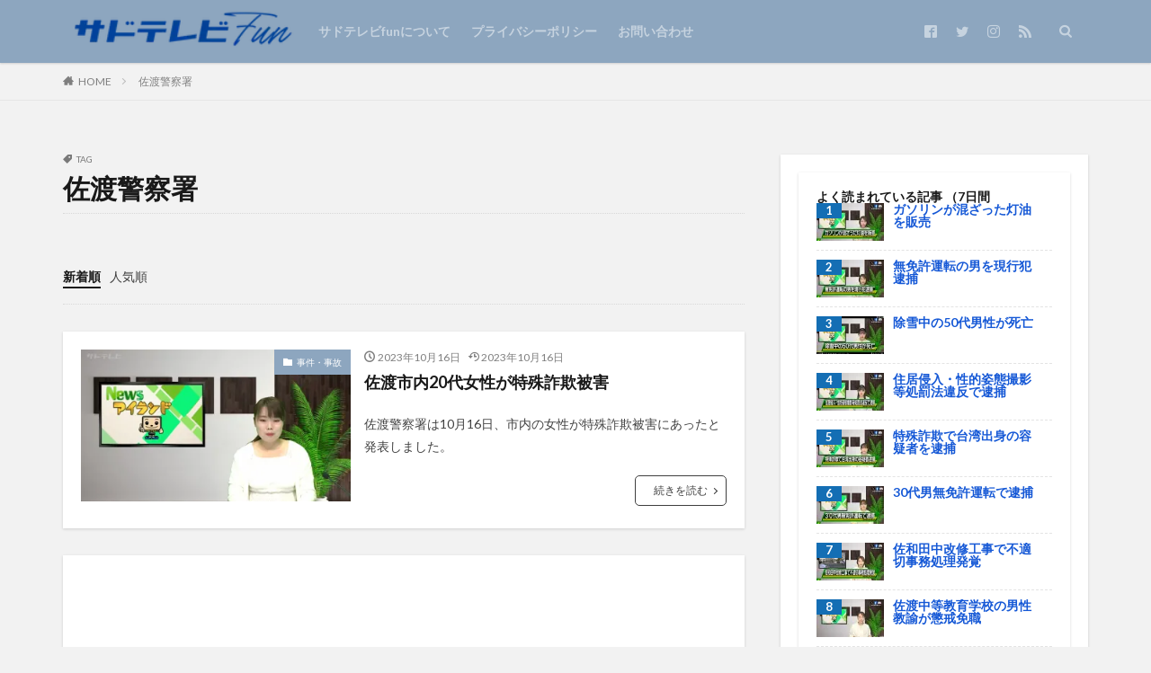

--- FILE ---
content_type: text/html; charset=UTF-8
request_url: https://h-gakuno.com/tag/%E4%BD%90%E6%B8%A1%E8%AD%A6%E5%AF%9F%E7%BD%B2/
body_size: 43155
content:

<!DOCTYPE html>
<html dir="ltr" lang="ja" prefix="og: https://ogp.me/ns#" prefix="og: http://ogp.me/ns#" class="t-html 
t-large ">
<head prefix="og: http://ogp.me/ns# fb: http://ogp.me/ns/fb# article: http://ogp.me/ns/article#">
<!-- wexal_pst_init.js does not exist -->
<!-- engagement_delay.js does not exist -->
<!-- proxy.php does not exists -->
<link rel="dns-prefetch" href="//i0.wp.com/">
<link rel="preconnect" href="//i0.wp.com/">
<link rel="dns-prefetch" href="//pagead2.googlesyndication.com/">
<link rel="dns-prefetch" href="//code.typesquare.com/">
<link rel="dns-prefetch" href="//www.googletagmanager.com/">
<link rel="dns-prefetch" href="//stats.wp.com/">
<link rel="dns-prefetch" href="//ajax.googleapis.com/">
<link rel="dns-prefetch" href="//secure.gravatar.com/">
<meta charset="UTF-8">
<title>佐渡警察署 - 佐渡テレビ Fun</title>
<!-- All in One SEO 4.9.3 - aioseo.com -->
<meta name="robots" content="max-image-preview:large"/>
<link rel="canonical" href="https://h-gakuno.com/tag/%e4%bd%90%e6%b8%a1%e8%ad%a6%e5%af%9f%e7%bd%b2/"/>
<link rel="next" href="https://h-gakuno.com/tag/%E4%BD%90%E6%B8%A1%E8%AD%A6%E5%AF%9F%E7%BD%B2/page/2/"/>
<meta name="generator" content="All in One SEO (AIOSEO) 4.9.3"/>
<script data-jetpack-boost="ignore" type="application/ld+json" class="aioseo-schema">
			{"@context":"https:\/\/schema.org","@graph":[{"@type":"BreadcrumbList","@id":"https:\/\/h-gakuno.com\/tag\/%E4%BD%90%E6%B8%A1%E8%AD%A6%E5%AF%9F%E7%BD%B2\/#breadcrumblist","itemListElement":[{"@type":"ListItem","@id":"https:\/\/h-gakuno.com#listItem","position":1,"name":"\u5bb6","item":"https:\/\/h-gakuno.com","nextItem":{"@type":"ListItem","@id":"https:\/\/h-gakuno.com\/tag\/%e4%bd%90%e6%b8%a1%e8%ad%a6%e5%af%9f%e7%bd%b2\/#listItem","name":"\u4f50\u6e21\u8b66\u5bdf\u7f72"}},{"@type":"ListItem","@id":"https:\/\/h-gakuno.com\/tag\/%e4%bd%90%e6%b8%a1%e8%ad%a6%e5%af%9f%e7%bd%b2\/#listItem","position":2,"name":"\u4f50\u6e21\u8b66\u5bdf\u7f72","previousItem":{"@type":"ListItem","@id":"https:\/\/h-gakuno.com#listItem","name":"\u5bb6"}}]},{"@type":"CollectionPage","@id":"https:\/\/h-gakuno.com\/tag\/%E4%BD%90%E6%B8%A1%E8%AD%A6%E5%AF%9F%E7%BD%B2\/#collectionpage","url":"https:\/\/h-gakuno.com\/tag\/%E4%BD%90%E6%B8%A1%E8%AD%A6%E5%AF%9F%E7%BD%B2\/","name":"\u4f50\u6e21\u8b66\u5bdf\u7f72 - \u4f50\u6e21\u30c6\u30ec\u30d3 Fun","inLanguage":"ja","isPartOf":{"@id":"https:\/\/h-gakuno.com\/#website"},"breadcrumb":{"@id":"https:\/\/h-gakuno.com\/tag\/%E4%BD%90%E6%B8%A1%E8%AD%A6%E5%AF%9F%E7%BD%B2\/#breadcrumblist"}},{"@type":"Organization","@id":"https:\/\/h-gakuno.com\/#organization","name":"\u4f50\u6e21\u30c6\u30ec\u30d3 Fun","description":"\u4f50\u6e21\u5cf6\u306e\u30cb\u30e5\u30fc\u30b9","url":"https:\/\/h-gakuno.com\/"},{"@type":"WebSite","@id":"https:\/\/h-gakuno.com\/#website","url":"https:\/\/h-gakuno.com\/","name":"\u4f50\u6e21\u30c6\u30ec\u30d3 Fun","description":"\u4f50\u6e21\u5cf6\u306e\u30cb\u30e5\u30fc\u30b9","inLanguage":"ja","publisher":{"@id":"https:\/\/h-gakuno.com\/#organization"}}]}
		</script>
<!-- All in One SEO -->
<link rel='dns-prefetch' href='//code.typesquare.com'/>
<link rel='dns-prefetch' href='//www.googletagmanager.com'/>
<link rel='dns-prefetch' href='//stats.wp.com'/>
<link rel='dns-prefetch' href='//pagead2.googlesyndication.com'/>
<link rel='preconnect' href='//i0.wp.com'/>
<link rel='preconnect' href='//c0.wp.com'/>
<!-- This site uses the Google Analytics by MonsterInsights plugin v9.11.1 - Using Analytics tracking - https://www.monsterinsights.com/ -->
<!-- Note: MonsterInsights is not currently configured on this site. The site owner needs to authenticate with Google Analytics in the MonsterInsights settings panel. -->
<!-- No tracking code set -->
<!-- / Google Analytics by MonsterInsights -->
<link rel='stylesheet' id='all-css-2f44922aa5c7b5e23280f38929de2f5c' href='https://h-gakuno.com/wp-content/boost-cache/static/406abff040.min.css' type='text/css' media='all'/>
<style id='wp-block-button-inline-css'>
.wp-block-button__link{align-content:center;box-sizing:border-box;cursor:pointer;display:inline-block;height:100%;text-align:center;word-break:break-word}.wp-block-button__link.aligncenter{text-align:center}.wp-block-button__link.alignright{text-align:right}:where(.wp-block-button__link){border-radius:9999px;box-shadow:none;padding:calc(.667em + 2px) calc(1.333em + 2px);text-decoration:none}.wp-block-button[style*=text-decoration] .wp-block-button__link{text-decoration:inherit}.wp-block-buttons>.wp-block-button.has-custom-width{max-width:none}.wp-block-buttons>.wp-block-button.has-custom-width .wp-block-button__link{width:100%}.wp-block-buttons>.wp-block-button.has-custom-font-size .wp-block-button__link{font-size:inherit}.wp-block-buttons>.wp-block-button.wp-block-button__width-25{width:calc(25% - var(--wp--style--block-gap, .5em)*.75)}.wp-block-buttons>.wp-block-button.wp-block-button__width-50{width:calc(50% - var(--wp--style--block-gap, .5em)*.5)}.wp-block-buttons>.wp-block-button.wp-block-button__width-75{width:calc(75% - var(--wp--style--block-gap, .5em)*.25)}.wp-block-buttons>.wp-block-button.wp-block-button__width-100{flex-basis:100%;width:100%}.wp-block-buttons.is-vertical>.wp-block-button.wp-block-button__width-25{width:25%}.wp-block-buttons.is-vertical>.wp-block-button.wp-block-button__width-50{width:50%}.wp-block-buttons.is-vertical>.wp-block-button.wp-block-button__width-75{width:75%}.wp-block-button.is-style-squared,.wp-block-button__link.wp-block-button.is-style-squared{border-radius:0}.wp-block-button.no-border-radius,.wp-block-button__link.no-border-radius{border-radius:0!important}:root :where(.wp-block-button .wp-block-button__link.is-style-outline),:root :where(.wp-block-button.is-style-outline>.wp-block-button__link){border:2px solid;padding:.667em 1.333em}:root :where(.wp-block-button .wp-block-button__link.is-style-outline:not(.has-text-color)),:root :where(.wp-block-button.is-style-outline>.wp-block-button__link:not(.has-text-color)){color:currentColor}:root :where(.wp-block-button .wp-block-button__link.is-style-outline:not(.has-background)),:root :where(.wp-block-button.is-style-outline>.wp-block-button__link:not(.has-background)){background-color:initial;background-image:none}
/*# sourceURL=https://h-gakuno.com/wp-includes/blocks/button/style.min.css */
</style>
<style id='wp-block-image-inline-css'>
.wp-block-image>a,.wp-block-image>figure>a{display:inline-block}.wp-block-image img{box-sizing:border-box;height:auto;max-width:100%;vertical-align:bottom}@media not (prefers-reduced-motion){.wp-block-image img.hide{visibility:hidden}.wp-block-image img.show{animation:show-content-image .4s}}.wp-block-image[style*=border-radius] img,.wp-block-image[style*=border-radius]>a{border-radius:inherit}.wp-block-image.has-custom-border img{box-sizing:border-box}.wp-block-image.aligncenter{text-align:center}.wp-block-image.alignfull>a,.wp-block-image.alignwide>a{width:100%}.wp-block-image.alignfull img,.wp-block-image.alignwide img{height:auto;width:100%}.wp-block-image .aligncenter,.wp-block-image .alignleft,.wp-block-image .alignright,.wp-block-image.aligncenter,.wp-block-image.alignleft,.wp-block-image.alignright{display:table}.wp-block-image .aligncenter>figcaption,.wp-block-image .alignleft>figcaption,.wp-block-image .alignright>figcaption,.wp-block-image.aligncenter>figcaption,.wp-block-image.alignleft>figcaption,.wp-block-image.alignright>figcaption{caption-side:bottom;display:table-caption}.wp-block-image .alignleft{float:left;margin:.5em 1em .5em 0}.wp-block-image .alignright{float:right;margin:.5em 0 .5em 1em}.wp-block-image .aligncenter{margin-left:auto;margin-right:auto}.wp-block-image :where(figcaption){margin-bottom:1em;margin-top:.5em}.wp-block-image.is-style-circle-mask img{border-radius:9999px}@supports ((-webkit-mask-image:none) or (mask-image:none)) or (-webkit-mask-image:none){.wp-block-image.is-style-circle-mask img{border-radius:0;-webkit-mask-image:url('data:image/svg+xml;utf8,<svg viewBox="0 0 100 100" xmlns="http://www.w3.org/2000/svg"><circle cx="50" cy="50" r="50"/></svg>');mask-image:url('data:image/svg+xml;utf8,<svg viewBox="0 0 100 100" xmlns="http://www.w3.org/2000/svg"><circle cx="50" cy="50" r="50"/></svg>');mask-mode:alpha;-webkit-mask-position:center;mask-position:center;-webkit-mask-repeat:no-repeat;mask-repeat:no-repeat;-webkit-mask-size:contain;mask-size:contain}}:root :where(.wp-block-image.is-style-rounded img,.wp-block-image .is-style-rounded img){border-radius:9999px}.wp-block-image figure{margin:0}.wp-lightbox-container{display:flex;flex-direction:column;position:relative}.wp-lightbox-container img{cursor:zoom-in}.wp-lightbox-container img:hover+button{opacity:1}.wp-lightbox-container button{align-items:center;backdrop-filter:blur(16px) saturate(180%);background-color:#5a5a5a40;border:none;border-radius:4px;cursor:zoom-in;display:flex;height:20px;justify-content:center;opacity:0;padding:0;position:absolute;right:16px;text-align:center;top:16px;width:20px;z-index:100}@media not (prefers-reduced-motion){.wp-lightbox-container button{transition:opacity .2s ease}}.wp-lightbox-container button:focus-visible{outline:3px auto #5a5a5a40;outline:3px auto -webkit-focus-ring-color;outline-offset:3px}.wp-lightbox-container button:hover{cursor:pointer;opacity:1}.wp-lightbox-container button:focus{opacity:1}.wp-lightbox-container button:focus,.wp-lightbox-container button:hover,.wp-lightbox-container button:not(:hover):not(:active):not(.has-background){background-color:#5a5a5a40;border:none}.wp-lightbox-overlay{box-sizing:border-box;cursor:zoom-out;height:100vh;left:0;overflow:hidden;position:fixed;top:0;visibility:hidden;width:100%;z-index:100000}.wp-lightbox-overlay .close-button{align-items:center;cursor:pointer;display:flex;justify-content:center;min-height:40px;min-width:40px;padding:0;position:absolute;right:calc(env(safe-area-inset-right) + 16px);top:calc(env(safe-area-inset-top) + 16px);z-index:5000000}.wp-lightbox-overlay .close-button:focus,.wp-lightbox-overlay .close-button:hover,.wp-lightbox-overlay .close-button:not(:hover):not(:active):not(.has-background){background:none;border:none}.wp-lightbox-overlay .lightbox-image-container{height:var(--wp--lightbox-container-height);left:50%;overflow:hidden;position:absolute;top:50%;transform:translate(-50%,-50%);transform-origin:top left;width:var(--wp--lightbox-container-width);z-index:9999999999}.wp-lightbox-overlay .wp-block-image{align-items:center;box-sizing:border-box;display:flex;height:100%;justify-content:center;margin:0;position:relative;transform-origin:0 0;width:100%;z-index:3000000}.wp-lightbox-overlay .wp-block-image img{height:var(--wp--lightbox-image-height);min-height:var(--wp--lightbox-image-height);min-width:var(--wp--lightbox-image-width);width:var(--wp--lightbox-image-width)}.wp-lightbox-overlay .wp-block-image figcaption{display:none}.wp-lightbox-overlay button{background:none;border:none}.wp-lightbox-overlay .scrim{background-color:#fff;height:100%;opacity:.9;position:absolute;width:100%;z-index:2000000}.wp-lightbox-overlay.active{visibility:visible}@media not (prefers-reduced-motion){.wp-lightbox-overlay.active{animation:turn-on-visibility .25s both}.wp-lightbox-overlay.active img{animation:turn-on-visibility .35s both}.wp-lightbox-overlay.show-closing-animation:not(.active){animation:turn-off-visibility .35s both}.wp-lightbox-overlay.show-closing-animation:not(.active) img{animation:turn-off-visibility .25s both}.wp-lightbox-overlay.zoom.active{animation:none;opacity:1;visibility:visible}.wp-lightbox-overlay.zoom.active .lightbox-image-container{animation:lightbox-zoom-in .4s}.wp-lightbox-overlay.zoom.active .lightbox-image-container img{animation:none}.wp-lightbox-overlay.zoom.active .scrim{animation:turn-on-visibility .4s forwards}.wp-lightbox-overlay.zoom.show-closing-animation:not(.active){animation:none}.wp-lightbox-overlay.zoom.show-closing-animation:not(.active) .lightbox-image-container{animation:lightbox-zoom-out .4s}.wp-lightbox-overlay.zoom.show-closing-animation:not(.active) .lightbox-image-container img{animation:none}.wp-lightbox-overlay.zoom.show-closing-animation:not(.active) .scrim{animation:turn-off-visibility .4s forwards}}@keyframes show-content-image{0%{visibility:hidden}99%{visibility:hidden}to{visibility:visible}}@keyframes turn-on-visibility{0%{opacity:0}to{opacity:1}}@keyframes turn-off-visibility{0%{opacity:1;visibility:visible}99%{opacity:0;visibility:visible}to{opacity:0;visibility:hidden}}@keyframes lightbox-zoom-in{0%{transform:translate(calc((-100vw + var(--wp--lightbox-scrollbar-width))/2 + var(--wp--lightbox-initial-left-position)),calc(-50vh + var(--wp--lightbox-initial-top-position))) scale(var(--wp--lightbox-scale))}to{transform:translate(-50%,-50%) scale(1)}}@keyframes lightbox-zoom-out{0%{transform:translate(-50%,-50%) scale(1);visibility:visible}99%{visibility:visible}to{transform:translate(calc((-100vw + var(--wp--lightbox-scrollbar-width))/2 + var(--wp--lightbox-initial-left-position)),calc(-50vh + var(--wp--lightbox-initial-top-position))) scale(var(--wp--lightbox-scale));visibility:hidden}}
/*# sourceURL=https://h-gakuno.com/wp-includes/blocks/image/style.min.css */
</style>
<style id='wp-block-buttons-inline-css'>
.wp-block-buttons{box-sizing:border-box}.wp-block-buttons.is-vertical{flex-direction:column}.wp-block-buttons.is-vertical>.wp-block-button:last-child{margin-bottom:0}.wp-block-buttons>.wp-block-button{display:inline-block;margin:0}.wp-block-buttons.is-content-justification-left{justify-content:flex-start}.wp-block-buttons.is-content-justification-left.is-vertical{align-items:flex-start}.wp-block-buttons.is-content-justification-center{justify-content:center}.wp-block-buttons.is-content-justification-center.is-vertical{align-items:center}.wp-block-buttons.is-content-justification-right{justify-content:flex-end}.wp-block-buttons.is-content-justification-right.is-vertical{align-items:flex-end}.wp-block-buttons.is-content-justification-space-between{justify-content:space-between}.wp-block-buttons.aligncenter{text-align:center}.wp-block-buttons:not(.is-content-justification-space-between,.is-content-justification-right,.is-content-justification-left,.is-content-justification-center) .wp-block-button.aligncenter{margin-left:auto;margin-right:auto;width:100%}.wp-block-buttons[style*=text-decoration] .wp-block-button,.wp-block-buttons[style*=text-decoration] .wp-block-button__link{text-decoration:inherit}.wp-block-buttons.has-custom-font-size .wp-block-button__link{font-size:inherit}.wp-block-buttons .wp-block-button__link{width:100%}.wp-block-button.aligncenter{text-align:center}
/*# sourceURL=https://h-gakuno.com/wp-includes/blocks/buttons/style.min.css */
</style>
<style id='wp-block-paragraph-inline-css'>
.is-small-text{font-size:.875em}.is-regular-text{font-size:1em}.is-large-text{font-size:2.25em}.is-larger-text{font-size:3em}.has-drop-cap:not(:focus):first-letter{float:left;font-size:8.4em;font-style:normal;font-weight:100;line-height:.68;margin:.05em .1em 0 0;text-transform:uppercase}body.rtl .has-drop-cap:not(:focus):first-letter{float:none;margin-left:.1em}p.has-drop-cap.has-background{overflow:hidden}:root :where(p.has-background){padding:1.25em 2.375em}:where(p.has-text-color:not(.has-link-color)) a{color:inherit}p.has-text-align-left[style*="writing-mode:vertical-lr"],p.has-text-align-right[style*="writing-mode:vertical-rl"]{rotate:180deg}
/*# sourceURL=https://h-gakuno.com/wp-includes/blocks/paragraph/style.min.css */
</style>
<style id='global-styles-inline-css'>
:root{--wp--preset--aspect-ratio--square: 1;--wp--preset--aspect-ratio--4-3: 4/3;--wp--preset--aspect-ratio--3-4: 3/4;--wp--preset--aspect-ratio--3-2: 3/2;--wp--preset--aspect-ratio--2-3: 2/3;--wp--preset--aspect-ratio--16-9: 16/9;--wp--preset--aspect-ratio--9-16: 9/16;--wp--preset--color--black: #000000;--wp--preset--color--cyan-bluish-gray: #abb8c3;--wp--preset--color--white: #ffffff;--wp--preset--color--pale-pink: #f78da7;--wp--preset--color--vivid-red: #cf2e2e;--wp--preset--color--luminous-vivid-orange: #ff6900;--wp--preset--color--luminous-vivid-amber: #fcb900;--wp--preset--color--light-green-cyan: #7bdcb5;--wp--preset--color--vivid-green-cyan: #00d084;--wp--preset--color--pale-cyan-blue: #8ed1fc;--wp--preset--color--vivid-cyan-blue: #0693e3;--wp--preset--color--vivid-purple: #9b51e0;--wp--preset--gradient--vivid-cyan-blue-to-vivid-purple: linear-gradient(135deg,rgb(6,147,227) 0%,rgb(155,81,224) 100%);--wp--preset--gradient--light-green-cyan-to-vivid-green-cyan: linear-gradient(135deg,rgb(122,220,180) 0%,rgb(0,208,130) 100%);--wp--preset--gradient--luminous-vivid-amber-to-luminous-vivid-orange: linear-gradient(135deg,rgb(252,185,0) 0%,rgb(255,105,0) 100%);--wp--preset--gradient--luminous-vivid-orange-to-vivid-red: linear-gradient(135deg,rgb(255,105,0) 0%,rgb(207,46,46) 100%);--wp--preset--gradient--very-light-gray-to-cyan-bluish-gray: linear-gradient(135deg,rgb(238,238,238) 0%,rgb(169,184,195) 100%);--wp--preset--gradient--cool-to-warm-spectrum: linear-gradient(135deg,rgb(74,234,220) 0%,rgb(151,120,209) 20%,rgb(207,42,186) 40%,rgb(238,44,130) 60%,rgb(251,105,98) 80%,rgb(254,248,76) 100%);--wp--preset--gradient--blush-light-purple: linear-gradient(135deg,rgb(255,206,236) 0%,rgb(152,150,240) 100%);--wp--preset--gradient--blush-bordeaux: linear-gradient(135deg,rgb(254,205,165) 0%,rgb(254,45,45) 50%,rgb(107,0,62) 100%);--wp--preset--gradient--luminous-dusk: linear-gradient(135deg,rgb(255,203,112) 0%,rgb(199,81,192) 50%,rgb(65,88,208) 100%);--wp--preset--gradient--pale-ocean: linear-gradient(135deg,rgb(255,245,203) 0%,rgb(182,227,212) 50%,rgb(51,167,181) 100%);--wp--preset--gradient--electric-grass: linear-gradient(135deg,rgb(202,248,128) 0%,rgb(113,206,126) 100%);--wp--preset--gradient--midnight: linear-gradient(135deg,rgb(2,3,129) 0%,rgb(40,116,252) 100%);--wp--preset--font-size--small: 13px;--wp--preset--font-size--medium: 20px;--wp--preset--font-size--large: 36px;--wp--preset--font-size--x-large: 42px;--wp--preset--spacing--20: 0.44rem;--wp--preset--spacing--30: 0.67rem;--wp--preset--spacing--40: 1rem;--wp--preset--spacing--50: 1.5rem;--wp--preset--spacing--60: 2.25rem;--wp--preset--spacing--70: 3.38rem;--wp--preset--spacing--80: 5.06rem;--wp--preset--shadow--natural: 6px 6px 9px rgba(0, 0, 0, 0.2);--wp--preset--shadow--deep: 12px 12px 50px rgba(0, 0, 0, 0.4);--wp--preset--shadow--sharp: 6px 6px 0px rgba(0, 0, 0, 0.2);--wp--preset--shadow--outlined: 6px 6px 0px -3px rgb(255, 255, 255), 6px 6px rgb(0, 0, 0);--wp--preset--shadow--crisp: 6px 6px 0px rgb(0, 0, 0);}:where(.is-layout-flex){gap: 0.5em;}:where(.is-layout-grid){gap: 0.5em;}body .is-layout-flex{display: flex;}.is-layout-flex{flex-wrap: wrap;align-items: center;}.is-layout-flex > :is(*, div){margin: 0;}body .is-layout-grid{display: grid;}.is-layout-grid > :is(*, div){margin: 0;}:where(.wp-block-columns.is-layout-flex){gap: 2em;}:where(.wp-block-columns.is-layout-grid){gap: 2em;}:where(.wp-block-post-template.is-layout-flex){gap: 1.25em;}:where(.wp-block-post-template.is-layout-grid){gap: 1.25em;}.has-black-color{color: var(--wp--preset--color--black) !important;}.has-cyan-bluish-gray-color{color: var(--wp--preset--color--cyan-bluish-gray) !important;}.has-white-color{color: var(--wp--preset--color--white) !important;}.has-pale-pink-color{color: var(--wp--preset--color--pale-pink) !important;}.has-vivid-red-color{color: var(--wp--preset--color--vivid-red) !important;}.has-luminous-vivid-orange-color{color: var(--wp--preset--color--luminous-vivid-orange) !important;}.has-luminous-vivid-amber-color{color: var(--wp--preset--color--luminous-vivid-amber) !important;}.has-light-green-cyan-color{color: var(--wp--preset--color--light-green-cyan) !important;}.has-vivid-green-cyan-color{color: var(--wp--preset--color--vivid-green-cyan) !important;}.has-pale-cyan-blue-color{color: var(--wp--preset--color--pale-cyan-blue) !important;}.has-vivid-cyan-blue-color{color: var(--wp--preset--color--vivid-cyan-blue) !important;}.has-vivid-purple-color{color: var(--wp--preset--color--vivid-purple) !important;}.has-black-background-color{background-color: var(--wp--preset--color--black) !important;}.has-cyan-bluish-gray-background-color{background-color: var(--wp--preset--color--cyan-bluish-gray) !important;}.has-white-background-color{background-color: var(--wp--preset--color--white) !important;}.has-pale-pink-background-color{background-color: var(--wp--preset--color--pale-pink) !important;}.has-vivid-red-background-color{background-color: var(--wp--preset--color--vivid-red) !important;}.has-luminous-vivid-orange-background-color{background-color: var(--wp--preset--color--luminous-vivid-orange) !important;}.has-luminous-vivid-amber-background-color{background-color: var(--wp--preset--color--luminous-vivid-amber) !important;}.has-light-green-cyan-background-color{background-color: var(--wp--preset--color--light-green-cyan) !important;}.has-vivid-green-cyan-background-color{background-color: var(--wp--preset--color--vivid-green-cyan) !important;}.has-pale-cyan-blue-background-color{background-color: var(--wp--preset--color--pale-cyan-blue) !important;}.has-vivid-cyan-blue-background-color{background-color: var(--wp--preset--color--vivid-cyan-blue) !important;}.has-vivid-purple-background-color{background-color: var(--wp--preset--color--vivid-purple) !important;}.has-black-border-color{border-color: var(--wp--preset--color--black) !important;}.has-cyan-bluish-gray-border-color{border-color: var(--wp--preset--color--cyan-bluish-gray) !important;}.has-white-border-color{border-color: var(--wp--preset--color--white) !important;}.has-pale-pink-border-color{border-color: var(--wp--preset--color--pale-pink) !important;}.has-vivid-red-border-color{border-color: var(--wp--preset--color--vivid-red) !important;}.has-luminous-vivid-orange-border-color{border-color: var(--wp--preset--color--luminous-vivid-orange) !important;}.has-luminous-vivid-amber-border-color{border-color: var(--wp--preset--color--luminous-vivid-amber) !important;}.has-light-green-cyan-border-color{border-color: var(--wp--preset--color--light-green-cyan) !important;}.has-vivid-green-cyan-border-color{border-color: var(--wp--preset--color--vivid-green-cyan) !important;}.has-pale-cyan-blue-border-color{border-color: var(--wp--preset--color--pale-cyan-blue) !important;}.has-vivid-cyan-blue-border-color{border-color: var(--wp--preset--color--vivid-cyan-blue) !important;}.has-vivid-purple-border-color{border-color: var(--wp--preset--color--vivid-purple) !important;}.has-vivid-cyan-blue-to-vivid-purple-gradient-background{background: var(--wp--preset--gradient--vivid-cyan-blue-to-vivid-purple) !important;}.has-light-green-cyan-to-vivid-green-cyan-gradient-background{background: var(--wp--preset--gradient--light-green-cyan-to-vivid-green-cyan) !important;}.has-luminous-vivid-amber-to-luminous-vivid-orange-gradient-background{background: var(--wp--preset--gradient--luminous-vivid-amber-to-luminous-vivid-orange) !important;}.has-luminous-vivid-orange-to-vivid-red-gradient-background{background: var(--wp--preset--gradient--luminous-vivid-orange-to-vivid-red) !important;}.has-very-light-gray-to-cyan-bluish-gray-gradient-background{background: var(--wp--preset--gradient--very-light-gray-to-cyan-bluish-gray) !important;}.has-cool-to-warm-spectrum-gradient-background{background: var(--wp--preset--gradient--cool-to-warm-spectrum) !important;}.has-blush-light-purple-gradient-background{background: var(--wp--preset--gradient--blush-light-purple) !important;}.has-blush-bordeaux-gradient-background{background: var(--wp--preset--gradient--blush-bordeaux) !important;}.has-luminous-dusk-gradient-background{background: var(--wp--preset--gradient--luminous-dusk) !important;}.has-pale-ocean-gradient-background{background: var(--wp--preset--gradient--pale-ocean) !important;}.has-electric-grass-gradient-background{background: var(--wp--preset--gradient--electric-grass) !important;}.has-midnight-gradient-background{background: var(--wp--preset--gradient--midnight) !important;}.has-small-font-size{font-size: var(--wp--preset--font-size--small) !important;}.has-medium-font-size{font-size: var(--wp--preset--font-size--medium) !important;}.has-large-font-size{font-size: var(--wp--preset--font-size--large) !important;}.has-x-large-font-size{font-size: var(--wp--preset--font-size--x-large) !important;}
/*# sourceURL=global-styles-inline-css */
</style>
<style id='wp-img-auto-sizes-contain-inline-css'>
img:is([sizes=auto i],[sizes^="auto," i]){contain-intrinsic-size:3000px 1500px}
/*# sourceURL=wp-img-auto-sizes-contain-inline-css */
</style>
<style id='classic-theme-styles-inline-css'>
/*! This file is auto-generated */
.wp-block-button__link{color:#fff;background-color:#32373c;border-radius:9999px;box-shadow:none;text-decoration:none;padding:calc(.667em + 2px) calc(1.333em + 2px);font-size:1.125em}.wp-block-file__button{background:#32373c;color:#fff;text-decoration:none}
/*# sourceURL=/wp-includes/css/classic-themes.min.css */
</style>
<!-- Site Kit によって追加された Google タグ（gtag.js）スニペット -->
<!-- Google アナリティクス スニペット (Site Kit が追加) -->
<link rel="alternate" title="JSON" type="application/json" href="https://h-gakuno.com/wp-json/wp/v2/tags/618"/><meta name="generator" content="Site Kit by Google 1.171.0"/>	<style>img#wpstats{display:none}</style>
<style id="wpp-loading-animation-styles">@-webkit-keyframes bgslide{from{background-position-x:0}to{background-position-x:-200%}}@keyframes bgslide{from{background-position-x:0}to{background-position-x:-200%}}.wpp-widget-block-placeholder,.wpp-shortcode-placeholder{margin:0 auto;width:60px;height:3px;background:#dd3737;background:linear-gradient(90deg,#dd3737 0%,#571313 10%,#dd3737 100%);background-size:200% auto;border-radius:3px;-webkit-animation:bgslide 1s infinite linear;animation:bgslide 1s infinite linear}</style>
<link class="css-async" rel href="https://h-gakuno.com/wp-content/themes/the-thor/css/icon.min.css">
<link class="css-async" rel href="https://fonts.googleapis.com/css?family=Lato:100,300,400,700,900">
<link class="css-async" rel href="https://fonts.googleapis.com/css?family=Fjalla+One">
<link class="css-async" rel href="https://fonts.googleapis.com/css?family=Noto+Sans+JP:100,200,300,400,500,600,700,800,900">
<link rel="stylesheet" href="https://h-gakuno.com/wp-content/themes/the-thor/style.min.css">
<link class="css-async" rel href="https://h-gakuno.com/wp-content/themes/the-thor-child/style-user.css?1535343924">
<link rel="next" href="https://h-gakuno.com/tag/%E4%BD%90%E6%B8%A1%E8%AD%A6%E5%AF%9F%E7%BD%B2/page/2/"/>
<meta http-equiv="X-UA-Compatible" content="IE=edge">
<meta name="viewport" content="width=device-width, initial-scale=1, viewport-fit=cover"/>
<style>
.widget.widget_nav_menu ul.menu{border-color: rgba(141,166,191,0.15);}.widget.widget_nav_menu ul.menu li{border-color: rgba(141,166,191,0.75);}.widget.widget_nav_menu ul.menu .sub-menu li{border-color: rgba(141,166,191,0.15);}.widget.widget_nav_menu ul.menu .sub-menu li .sub-menu li:first-child{border-color: rgba(141,166,191,0.15);}.widget.widget_nav_menu ul.menu li a:hover{background-color: rgba(141,166,191,0.75);}.widget.widget_nav_menu ul.menu .current-menu-item > a{background-color: rgba(141,166,191,0.75);}.widget.widget_nav_menu ul.menu li .sub-menu li a:before {color:#8da6bf;}.widget.widget_nav_menu ul.menu li a{background-color:#8da6bf;}.widget.widget_nav_menu ul.menu .sub-menu a:hover{color:#8da6bf;}.widget.widget_nav_menu ul.menu .sub-menu .current-menu-item a{color:#8da6bf;}.widget.widget_categories ul{border-color: rgba(141,166,191,0.15);}.widget.widget_categories ul li{border-color: rgba(141,166,191,0.75);}.widget.widget_categories ul .children li{border-color: rgba(141,166,191,0.15);}.widget.widget_categories ul .children li .children li:first-child{border-color: rgba(141,166,191,0.15);}.widget.widget_categories ul li a:hover{background-color: rgba(141,166,191,0.75);}.widget.widget_categories ul .current-menu-item > a{background-color: rgba(141,166,191,0.75);}.widget.widget_categories ul li .children li a:before {color:#8da6bf;}.widget.widget_categories ul li a{background-color:#8da6bf;}.widget.widget_categories ul .children a:hover{color:#8da6bf;}.widget.widget_categories ul .children .current-menu-item a{color:#8da6bf;}.widgetSearch__input:hover{border-color:#8da6bf;}.widgetCatTitle{background-color:#8da6bf;}.widgetCatTitle__inner{background-color:#8da6bf;}.widgetSearch__submit:hover{background-color:#8da6bf;}.widgetProfile__sns{background-color:#8da6bf;}.widget.widget_calendar .calendar_wrap tbody a:hover{background-color:#8da6bf;}.widget ul li a:hover{color:#8da6bf;}.widget.widget_rss .rsswidget:hover{color:#8da6bf;}.widget.widget_tag_cloud a:hover{background-color:#8da6bf;}.widget select:hover{border-color:#8da6bf;}.widgetSearch__checkLabel:hover:after{border-color:#8da6bf;}.widgetSearch__check:checked .widgetSearch__checkLabel:before, .widgetSearch__check:checked + .widgetSearch__checkLabel:before{border-color:#8da6bf;}.widgetTab__item.current{border-top-color:#8da6bf;}.widgetTab__item:hover{border-top-color:#8da6bf;}.searchHead__title{background-color:#8da6bf;}.searchHead__submit:hover{color:#8da6bf;}.menuBtn__close:hover{color:#8da6bf;}.menuBtn__link:hover{color:#8da6bf;}@media only screen and (min-width: 992px){.menuBtn__link {background-color:#8da6bf;}}.t-headerCenter .menuBtn__link:hover{color:#8da6bf;}.searchBtn__close:hover{color:#8da6bf;}.searchBtn__link:hover{color:#8da6bf;}.breadcrumb__item a:hover{color:#8da6bf;}.pager__item{color:#8da6bf;}.pager__item:hover, .pager__item-current{background-color:#8da6bf; color:#fff;}.page-numbers{color:#8da6bf;}.page-numbers:hover, .page-numbers.current{background-color:#8da6bf; color:#fff;}.pagePager__item{color:#8da6bf;}.pagePager__item:hover, .pagePager__item-current{background-color:#8da6bf; color:#fff;}.heading a:hover{color:#8da6bf;}.eyecatch__cat{background-color:#8da6bf;}.the__category{background-color:#8da6bf;}.dateList__item a:hover{color:#8da6bf;}.controllerFooter__item:last-child{background-color:#8da6bf;}.controllerFooter__close{background-color:#8da6bf;}.bottomFooter__topBtn{background-color:#8da6bf;}.mask-color{background-color:#8da6bf;}.mask-colorgray{background-color:#8da6bf;}.pickup3__item{background-color:#8da6bf;}.categoryBox__title{color:#8da6bf;}.comments__list .comment-meta{background-color:#8da6bf;}.comment-respond .submit{background-color:#8da6bf;}.prevNext__pop{background-color:#8da6bf;}.swiper-pagination-bullet-active{background-color:#8da6bf;}.swiper-slider .swiper-button-next, .swiper-slider .swiper-container-rtl .swiper-button-prev, .swiper-slider .swiper-button-prev, .swiper-slider .swiper-container-rtl .swiper-button-next	{background-color:#8da6bf;}body{background:#f2f2f2 url(https://thor-demo.fit-theme.com/wp-content/uploads/2018/12/haikei.jpg) repeat center center;}.t-headerColor .l-header{background-color:#8da6bf;}.t-headerColor .globalNavi::before{background: -webkit-gradient(linear,left top,right top,color-stop(0%,rgba(255,255,255,0)),color-stop(100%,#8da6bf));}.t-headerColor .subNavi__link-pickup:hover{color:#8da6bf;}.snsFooter{background-color:#8da6bf}.widget-main .heading.heading-widget{background-color:#8da6bf}.widget-main .heading.heading-widgetsimple{background-color:#8da6bf}.widget-main .heading.heading-widgetsimplewide{background-color:#8da6bf}.widget-main .heading.heading-widgetwide{background-color:#8da6bf}.widget-main .heading.heading-widgetbottom:before{border-color:#8da6bf}.widget-main .heading.heading-widgetborder{border-color:#8da6bf}.widget-main .heading.heading-widgetborder::before,.widget-main .heading.heading-widgetborder::after{background-color:#8da6bf}.widget-side .heading.heading-widget{background-color:#8da6bf}.widget-side .heading.heading-widgetsimple{background-color:#8da6bf}.widget-side .heading.heading-widgetsimplewide{background-color:#8da6bf}.widget-side .heading.heading-widgetwide{background-color:#8da6bf}.widget-side .heading.heading-widgetbottom:before{border-color:#8da6bf}.widget-side .heading.heading-widgetborder{border-color:#8da6bf}.widget-side .heading.heading-widgetborder::before,.widget-side .heading.heading-widgetborder::after{background-color:#8da6bf}.widget-foot .heading.heading-widget{background-color:#8da6bf}.widget-foot .heading.heading-widgetsimple{background-color:#8da6bf}.widget-foot .heading.heading-widgetsimplewide{background-color:#8da6bf}.widget-foot .heading.heading-widgetwide{background-color:#8da6bf}.widget-foot .heading.heading-widgetbottom:before{border-color:#8da6bf}.widget-foot .heading.heading-widgetborder{border-color:#8da6bf}.widget-foot .heading.heading-widgetborder::before,.widget-foot .heading.heading-widgetborder::after{background-color:#8da6bf}.widget-menu .heading.heading-widget{background-color:#1e73be}.widget-menu .heading.heading-widgetsimple{background-color:#1e73be}.widget-menu .heading.heading-widgetsimplewide{background-color:#1e73be}.widget-menu .heading.heading-widgetwide{background-color:#1e73be}.widget-menu .heading.heading-widgetbottom:before{border-color:#1e73be}.widget-menu .heading.heading-widgetborder{border-color:#1e73be}.widget-menu .heading.heading-widgetborder::before,.widget-menu .heading.heading-widgetborder::after{background-color:#1e73be}.still{height: 130px;}@media only screen and (min-width: 768px){.still {height: 230px;}}.still__bg.mask.mask-color{background-color:#8da6bf}.swiper-slide1.mask.mask-color{background-color:#ffffff}.pickupHead{background-color:#8da6bf}.rankingBox__bg{background-color:#8da6bf}.the__ribbon{background-color:#dd5454}.the__ribbon:after{border-left-color:#dd5454; border-right-color:#dd5454}.eyecatch__link.eyecatch__link-mask:hover::after {background-color: rgba(198,145,180,0.5);}.eyecatch__link.eyecatch__link-maskzoom:hover::after {background-color: rgba(198,145,180,0.5);}.eyecatch__link.eyecatch__link-maskzoomrotate:hover::after {background-color: rgba(198,145,180,0.5);}.eyecatch__link.eyecatch__link-mask:hover::after{content: "DETAIL";}.eyecatch__link.eyecatch__link-maskzoom:hover::after{content: "DETAIL";}.eyecatch__link.eyecatch__link-maskzoomrotate:hover::after{content: "DETAIL";}.content .afTagBox__btnDetail{background-color:#8da6bf;}.widget .widgetAfTag__btnDetail{background-color:#8da6bf;}.content .afTagBox__btnAf{background-color:#8da6bf;}.widget .widgetAfTag__btnAf{background-color:#8da6bf;}.content a{color:#8da6bf;}.phrase a{color:#8da6bf;}.content .sitemap li a:hover{color:#8da6bf;}.content h2 a:hover,.content h3 a:hover,.content h4 a:hover,.content h5 a:hover{color:#8da6bf;}.content ul.menu li a:hover{color:#8da6bf;}.content .es-LiconBox:before{background-color:#a83f3f;}.content .es-LiconCircle:before{background-color:#a83f3f;}.content .es-BTiconBox:before{background-color:#a83f3f;}.content .es-BTiconCircle:before{background-color:#a83f3f;}.content .es-BiconObi{border-color:#a83f3f;}.content .es-BiconCorner:before{background-color:#a83f3f;}.content .es-BiconCircle:before{background-color:#a83f3f;}.content .es-BmarkHatena::before{background-color:#005293;}.content .es-BmarkExcl::before{background-color:#b60105;}.content .es-BmarkQ::before{background-color:#005293;}.content .es-BmarkQ::after{border-top-color:#005293;}.content .es-BmarkA::before{color:#b60105;}.content .es-BsubTradi::before{color:#ffffff;background-color:#b60105;border-color:#b60105;}.btn__link-primary{color:#ffffff; background-color:#dd9b9b;}.content .btn__link-primary{color:#ffffff; background-color:#dd9b9b;}.searchBtn__contentInner .btn__link-search{color:#ffffff; background-color:#dd9b9b;}.btn__link-secondary{color:#ffffff; background-color:#3f3f3f;}.content .btn__link-secondary{color:#ffffff; background-color:#3f3f3f;}.btn__link-search{color:#ffffff; background-color:#3f3f3f;}.btn__link-normal{color:#3f3f3f;}.content .btn__link-normal{color:#3f3f3f;}.btn__link-normal:hover{background-color:#3f3f3f;}.content .btn__link-normal:hover{background-color:#3f3f3f;}.comments__list .comment-reply-link{color:#3f3f3f;}.comments__list .comment-reply-link:hover{background-color:#3f3f3f;}@media only screen and (min-width: 992px){.subNavi__link-pickup{color:#3f3f3f;}}@media only screen and (min-width: 992px){.subNavi__link-pickup:hover{background-color:#3f3f3f;}}.partsH2-12 h2{color:#191919; border-left-color:#8fa8bf; border-bottom-color:#d8d8d8;}.partsH3-25 h3{color:#191919; background-color:#b2384e;}.partsH3-25 h3::after{border-top-color:#b2384e;}.content h4{color:#191919}.content h5{color:#191919}.content ul > li::before{color:#dd9b9b;}.content ul{color:#191919;}.content ol > li::before{color:#a83f3f; border-color:#a83f3f;}.content ol > li > ol > li::before{background-color:#a83f3f; border-color:#a83f3f;}.content ol > li > ol > li > ol > li::before{color:#a83f3f; border-color:#a83f3f;}.content ol{color:#191919;}.content .balloon .balloon__text{color:#191919; background-color:#f2f2f2;}.content .balloon .balloon__text-left:before{border-left-color:#f2f2f2;}.content .balloon .balloon__text-right:before{border-right-color:#f2f2f2;}.content .balloon-boder .balloon__text{color:#191919; background-color:#ffffff;  border-color:#d8d8d8;}.content .balloon-boder .balloon__text-left:before{border-left-color:#d8d8d8;}.content .balloon-boder .balloon__text-left:after{border-left-color:#ffffff;}.content .balloon-boder .balloon__text-right:before{border-right-color:#d8d8d8;}.content .balloon-boder .balloon__text-right:after{border-right-color:#ffffff;}.content blockquote{color:#191919; background-color:#f2f2f2;}.content blockquote::before{color:#d8d8d8;}.content table{color:#191919; border-top-color:#E5E5E5; border-left-color:#E5E5E5;}.content table th{background:#7f7f7f; color:#ffffff; ;border-right-color:#E5E5E5; border-bottom-color:#E5E5E5;}.content table td{background:#ffffff; ;border-right-color:#E5E5E5; border-bottom-color:#E5E5E5;}.content table tr:nth-child(odd) td{background-color:#f2f2f2;}
</style>
<!-- Site Kit が追加した Google AdSense メタタグ -->
<meta name="google-adsense-platform-account" content="ca-host-pub-2644536267352236">
<meta name="google-adsense-platform-domain" content="sitekit.withgoogle.com">
<!-- Site Kit が追加した End Google AdSense メタタグ -->
<noscript><style>.lazyload[data-src]{display:none !important;}</style></noscript><style>.lazyload{background-image:none !important;}.lazyload:before{background-image:none !important;}</style>
<!-- Google AdSense スニペット (Site Kit が追加) -->
<!-- (ここまで) Google AdSense スニペット (Site Kit が追加) -->
<link rel="icon" href="https://i0.wp.com/h-gakuno.com/wp-content/uploads/2023/01/c56dfa4c23a7266157b469352a502775.png?fit=32%2C32&#038;ssl=1" sizes="32x32"/>
<link rel="icon" href="https://i0.wp.com/h-gakuno.com/wp-content/uploads/2023/01/c56dfa4c23a7266157b469352a502775.png?fit=192%2C192&#038;ssl=1" sizes="192x192"/>
<link rel="apple-touch-icon" href="https://i0.wp.com/h-gakuno.com/wp-content/uploads/2023/01/c56dfa4c23a7266157b469352a502775.png?fit=180%2C180&#038;ssl=1"/>
<meta name="msapplication-TileImage" content="https://i0.wp.com/h-gakuno.com/wp-content/uploads/2023/01/c56dfa4c23a7266157b469352a502775.png?fit=270%2C270&#038;ssl=1"/>
<style type="text/css" id="wp-custom-css">
			/** Popular Posts **/
/* アイキャッチ画像 */
    ul.wpp-list li img {
    margin: 0 10px 10px 0;
}
/* 記事タイトル */
ul.wpp-list li {
    border-bottom: 1px dashed #e3e3e3; /* 下線の色 */
    position: relative;
    list-style: none;
}
    ul.wpp-list li a.wpp-post-title {
    display: block;
    margin: 0 10px 10px 0;
    color: #1558d6; /* タイトル色 */
    font-weight: 600; /* タイトルの太さ */
}
ul.wpp-list li a.wpp-post-title:hover {
    text-decoration: underline;
}
/* ランキング順位 */
ul.wpp-list li {
    counter-increment: wpp-count;
}
ul.wpp-list li:before {
    content: counter(wpp-count);
    display: block;
    position: absolute;
    font-size: 13px;
    font-weight: bold;
    color: #fff; /* 順位の色 */
    background-color: #146eb4; /* 順位の背景色 */
    padding: 2px 10px;
    z-index: 1;
}		</style>
<meta property="og:site_name" content="佐渡テレビ Fun"/>
<meta property="og:type" content="website"/>
<meta property="og:title" content="佐渡警察署 - 佐渡テレビ Fun"/>
<meta property="og:description" content="佐渡島のニュース"/>
<meta property="og:url" content="https://h-gakuno.com/tag/%e4%bd%90%e6%b8%a1%e8%ad%a6%e5%af%9f%e7%bd%b2/"/>
<meta property="og:image" content="https://h-gakuno.com/wp-content/themes/the-thor/img/img_no_768.gif"/>
<meta name="twitter:card" content="summary_large_image"/>
<meta name="twitter:site" content="@examples"/>
</head>
<body class=" t-logoSp25 t-logoPc60 t-headerColor t-footerFixed" id="top">
<!--l-header-->
<header class="l-header l-header-shadow">
<div class="container container-header">
<!--logo-->
<p class="siteTitle">
<a class="siteTitle__link" href="https://h-gakuno.com">
<img class="siteTitle__logo lazyload" src="[data-uri]" alt="佐渡テレビ Fun" width="220" height="50" data-src="https://i0.wp.com/h-gakuno.com/wp-content/uploads/9daad7b79c135b924f904de51384322a.png?fit=220%2C50&ssl=1" decoding="async" data-eio-rwidth="220" data-eio-rheight="50"><noscript><img class="siteTitle__logo" src="https://i0.wp.com/h-gakuno.com/wp-content/uploads/9daad7b79c135b924f904de51384322a.png?fit=220%2C50&ssl=1" alt="佐渡テレビ Fun" width="220" height="50" data-eio="l"></noscript>
</a>
</p> <!--/logo-->
<!--globalNavi-->
<nav class="globalNavi">
<div class="globalNavi__inner">
<ul class="globalNavi__list"><li id="menu-item-56" class="menu-item menu-item-type-post_type menu-item-object-page menu-item-56"><a href="https://h-gakuno.com/sadotv-fun/">サドテレビfunについて</a></li>
<li id="menu-item-70" class="menu-item menu-item-type-post_type menu-item-object-page menu-item-privacy-policy menu-item-70"><a rel="privacy-policy" href="https://h-gakuno.com/%e3%83%97%e3%83%a9%e3%82%a4%e3%83%90%e3%82%b7%e3%83%bc%e3%83%9d%e3%83%aa%e3%82%b7%e3%83%bc/">プライバシーポリシー</a></li>
<li id="menu-item-629" class="menu-item menu-item-type-post_type menu-item-object-page menu-item-629"><a href="https://h-gakuno.com/info/">お問い合わせ</a></li>
</ul>	</div>
</nav>
<!--/globalNavi-->
<!--subNavi-->
<nav class="subNavi">
<ul class="subNavi__list">
<li class="subNavi__item"><a class="subNavi__link icon-facebook2" href="https://www.facebook.com/examples"></a></li>
<li class="subNavi__item"><a class="subNavi__link icon-twitter" href="https://twitter.com/examples"></a></li>
<li class="subNavi__item"><a class="subNavi__link icon-instagram" href="http://instagram.com/examples"></a></li>
<li class="subNavi__item"><a class="subNavi__link icon-rss" href="https://h-gakuno.com/feed/"></a></li>
</ul>
</nav>
<!--/subNavi-->
<!--searchBtn-->
<div class="searchBtn ">
<input class="searchBtn__checkbox" id="searchBtn-checkbox" type="checkbox">
<label class="searchBtn__link searchBtn__link-text icon-search" for="searchBtn-checkbox"></label>
<label class="searchBtn__unshown" for="searchBtn-checkbox"></label>
<div class="searchBtn__content">
<div class="searchBtn__scroll">
<label class="searchBtn__close" for="searchBtn-checkbox"><i class="icon-close"></i>CLOSE</label>
<div class="searchBtn__contentInner">
<aside class="widget">
<div class="widgetSearch">
<form method="get" action="https://h-gakuno.com" target="_top">
<div class="widgetSearch__contents">
<h3 class="heading heading-tertiary">キーワード</h3>
<input class="widgetSearch__input widgetSearch__input-max" type="text" name="s" placeholder="キーワードを入力" value="">
</div>
<div class="widgetSearch__contents">
<h3 class="heading heading-tertiary">カテゴリー</h3>
<select name='cat' id='cat_69804b55f260f' class='widgetSearch__select'>
<option value=''>カテゴリーを選択</option>
<option class="level-0" value="1">ニュースアイランド</option>
<option class="level-0" value="5">事件・事故</option>
<option class="level-0" value="6">経済</option>
<option class="level-0" value="7">政治</option>
<option class="level-0" value="8">社会</option>
<option class="level-0" value="9">スポーツ</option>
<option class="level-0" value="10">生活</option>
<option class="level-0" value="11">科学</option>
<option class="level-0" value="12">文化</option>
<option class="level-0" value="14">農業</option>
<option class="level-0" value="15">伝統</option>
<option class="level-0" value="16">自然</option>
<option class="level-0" value="17">教育</option>
<option class="level-0" value="19">漁業</option>
<option class="level-0" value="20">観光</option>
<option class="level-0" value="21">芸能</option>
<option class="level-0" value="22">芸術</option>
<option class="level-0" value="23">世界遺産</option>
<option class="level-0" value="24">情報</option>
<option class="level-0" value="25">新潟県</option>
<option class="level-0" value="26">災害</option>
<option class="level-0" value="27">訃報</option>
<option class="level-0" value="28">移住</option>
<option class="level-0" value="29">医療</option>
<option class="level-0" value="31">世界農業遺産</option>
<option class="level-0" value="32">健康</option>
<option class="level-0" value="33">イベント</option>
<option class="level-0" value="34">選挙</option>
<option class="level-0" value="35">トキ</option>
<option class="level-0" value="36">ジオパーク</option>
<option class="level-0" value="37">地域</option>
<option class="level-0" value="38">防災</option>
<option class="level-0" value="39">福祉</option>
<option class="level-0" value="41">社会貢献</option>
<option class="level-0" value="506">花</option>
<option class="level-0" value="512">脱炭素</option>
<option class="level-0" value="608">介護</option>
<option class="level-0" value="643">歴史</option>
<option class="level-0" value="697">拉致問題</option>
<option class="level-0" value="721">ペット</option>
<option class="level-0" value="727">市政</option>
<option class="level-0" value="731">企業</option>
<option class="level-0" value="835">気象</option>
<option class="level-0" value="851">学び</option>
<option class="level-0" value="872">環境</option>
<option class="level-0" value="876">SDGｓ</option>
<option class="level-0" value="880">地域おこし</option>
<option class="level-0" value="942">子育て</option>
<option class="level-0" value="991">交通</option>
<option class="level-0" value="1056">ビジネス</option>
<option class="level-0" value="1061">生き物</option>
<option class="level-0" value="1062">食</option>
<option class="level-0" value="1072">季節</option>
<option class="level-0" value="1074">安全</option>
<option class="level-0" value="1078">国際</option>
<option class="level-0" value="1079">労働</option>
<option class="level-0" value="1148">全国</option>
<option class="level-0" value="1166">土木・建設</option>
<option class="level-0" value="1175">林業</option>
<option class="level-0" value="1178">防犯</option>
<option class="level-0" value="1200">交流</option>
<option class="level-0" value="1208">音楽</option>
<option class="level-0" value="1213">起業</option>
<option class="level-0" value="1226">物流</option>
<option class="level-0" value="1228">遊び</option>
<option class="level-0" value="1232">疾病</option>
<option class="level-0" value="1234">物産</option>
<option class="level-0" value="1235">高齢者</option>
<option class="level-0" value="1236">生きがい</option>
<option class="level-0" value="1245">共生</option>
<option class="level-0" value="1246">趣味</option>
<option class="level-0" value="1248">電力</option>
<option class="level-0" value="1250">工業</option>
<option class="level-0" value="1253">税</option>
<option class="level-0" value="1257">ボランティア</option>
<option class="level-0" value="1275">アクティビティ</option>
<option class="level-0" value="1276">職業</option>
<option class="level-0" value="1277">エンタメ</option>
<option class="level-0" value="1279">宿泊</option>
<option class="level-0" value="1280">金融機関</option>
<option class="level-0" value="1281">自治体</option>
<option class="level-0" value="1286">雇用</option>
<option class="level-0" value="1289">おけさ柿</option>
<option class="level-0" value="1291">パン</option>
<option class="level-0" value="1292">文化財</option>
<option class="level-0" value="1293">支援</option>
<option class="level-0" value="1294">外国人</option>
<option class="level-0" value="1295">佐渡市議会</option>
<option class="level-0" value="1296">日本酒</option>
<option class="level-0" value="1299">インバウンド</option>
<option class="level-0" value="1300">式典</option>
<option class="level-0" value="1304">バス</option>
<option class="level-0" value="1306">高等学校</option>
<option class="level-0" value="1307">看護</option>
<option class="level-0" value="1308">専門学校</option>
<option class="level-0" value="1309">相撲</option>
<option class="level-0" value="1313">小学校</option>
<option class="level-0" value="1314">牡蠣</option>
<option class="level-0" value="1315">米</option>
<option class="level-0" value="1316">ナガモ</option>
<option class="level-0" value="1317">バドミントン</option>
<option class="level-0" value="1318">懲戒処分</option>
<option class="level-0" value="1320">中学校</option>
<option class="level-0" value="1321">空手</option>
<option class="level-0" value="1322">文芸</option>
<option class="level-0" value="1323">俳句</option>
<option class="level-0" value="1325">剣道</option>
<option class="level-0" value="1333">登山</option>
<option class="level-0" value="1335">訓練</option>
<option class="level-0" value="1336">カーフェリー</option>
<option class="level-0" value="1337">ロードバイク</option>
<option class="level-0" value="1340">紅ズワイガニ</option>
<option class="level-0" value="1345">ワーケーション</option>
<option class="level-0" value="1348">高校野球</option>
<option class="level-0" value="1349">野球</option>
<option class="level-0" value="1352">飛行機</option>
<option class="level-0" value="1356">スキー</option>
<option class="level-0" value="1360">畜産</option>
<option class="level-0" value="1365">不祥事</option>
</select>
</div>
<div class="widgetSearch__tag">
<h3 class="heading heading-tertiary">タグ</h3>
<label><input class="widgetSearch__check" type="checkbox" name="tag[]" value="%ef%bc%88%e6%a0%aa%ef%bc%89%e3%83%80%e3%82%b0%e3%82%a2%e3%82%a6%e3%83%88"/><span class="widgetSearch__checkLabel">（株）ダグアウト</span></label><label><input class="widgetSearch__check" type="checkbox" name="tag[]" value="%ef%bc%91%ef%bc%8c%ef%bc%90%ef%bc%90%ef%bc%90%e4%ba%ba%e3%83%a9%e3%82%b8%e3%82%aa%e4%bd%93%e6%93%8d%e4%bc%9a"/><span class="widgetSearch__checkLabel">１，０００人ラジオ体操会</span></label><label><input class="widgetSearch__check" type="checkbox" name="tag[]" value="1%e7%ad%89%e3%82%a6%e3%82%a3%e3%82%ba%e3%83%89%e3%83%83%e3%82%b0%e3%83%ab%e3%83%bc%e3%83%a0"/><span class="widgetSearch__checkLabel">1等ウィズドッグルーム</span></label><label><input class="widgetSearch__check" type="checkbox" name="tag[]" value="2024%e3%83%88%e3%82%ad%e3%82%ab%e3%83%ac%e3%83%b3%e3%83%80%e3%83%bc"/><span class="widgetSearch__checkLabel">2024トキカレンダー</span></label><label><input class="widgetSearch__check" type="checkbox" name="tag[]" value="3710lab"/><span class="widgetSearch__checkLabel">3710Lab</span></label><label><input class="widgetSearch__check" type="checkbox" name="tag[]" value="%ef%bc%95%e9%a1%9e"/><span class="widgetSearch__checkLabel">５類</span></label><label><input class="widgetSearch__check" type="checkbox" name="tag[]" value="awgp"/><span class="widgetSearch__checkLabel">AWGP</span></label><label><input class="widgetSearch__check" type="checkbox" name="tag[]" value="bg%e8%b2%a1%e5%9b%a3"/><span class="widgetSearch__checkLabel">B&amp;G財団</span></label><label><input class="widgetSearch__check" type="checkbox" name="tag[]" value="cmo"/><span class="widgetSearch__checkLabel">CMO</span></label><label><input class="widgetSearch__check" type="checkbox" name="tag[]" value="dmo"/><span class="widgetSearch__checkLabel">DMO</span></label><label><input class="widgetSearch__check" type="checkbox" name="tag[]" value="e-tax"/><span class="widgetSearch__checkLabel">e-Tax</span></label><label><input class="widgetSearch__check" type="checkbox" name="tag[]" value="ec2024"/><span class="widgetSearch__checkLabel">EC2024</span></label><label><input class="widgetSearch__check" type="checkbox" name="tag[]" value="ems"/><span class="widgetSearch__checkLabel">EMS</span></label><label><input class="widgetSearch__check" type="checkbox" name="tag[]" value="hanemi"/><span class="widgetSearch__checkLabel">Hanemi</span></label><label><input class="widgetSearch__check" type="checkbox" name="tag[]" value="iceba"/><span class="widgetSearch__checkLabel">ICEBA</span></label><label><input class="widgetSearch__check" type="checkbox" name="tag[]" value="ivusa"/><span class="widgetSearch__checkLabel">IVUSA</span></label><label><input class="widgetSearch__check" type="checkbox" name="tag[]" value="j-project"/><span class="widgetSearch__checkLabel">J-PROJECT</span></label><label><input class="widgetSearch__check" type="checkbox" name="tag[]" value="jasmine-elizabeth-black"/><span class="widgetSearch__checkLabel">Jasmine Elizabeth Black</span></label><label><input class="widgetSearch__check" type="checkbox" name="tag[]" value="ja%e4%bd%90%e6%b8%a1"/><span class="widgetSearch__checkLabel">JA佐渡</span></label><label><input class="widgetSearch__check" type="checkbox" name="tag[]" value="kddi%e6%a0%aa%e5%bc%8f%e4%bc%9a%e7%a4%be"/><span class="widgetSearch__checkLabel">KDDI株式会社</span></label><label><input class="widgetSearch__check" type="checkbox" name="tag[]" value="kubo%e5%b1%8b"/><span class="widgetSearch__checkLabel">Kubo屋</span></label><label><input class="widgetSearch__check" type="checkbox" name="tag[]" value="moa%e7%be%8e%e8%a1%93%e9%a4%a8"/><span class="widgetSearch__checkLabel">MOA美術館</span></label><label><input class="widgetSearch__check" type="checkbox" name="tag[]" value="mujitogo"/><span class="widgetSearch__checkLabel">MUJItoGO</span></label><label><input class="widgetSearch__check" type="checkbox" name="tag[]" value="ngt48"/><span class="widgetSearch__checkLabel">NGT48</span></label><label><input class="widgetSearch__check" type="checkbox" name="tag[]" value="nsg%e3%82%b0%e3%83%ab%e3%83%bc%e3%83%97"/><span class="widgetSearch__checkLabel">NSGグループ</span></label><label><input class="widgetSearch__check" type="checkbox" name="tag[]" value="ntt-dx%e3%83%91%e3%83%bc%e3%83%88%e3%83%8a%e3%83%bc"/><span class="widgetSearch__checkLabel">NTT DXパートナー</span></label><label><input class="widgetSearch__check" type="checkbox" name="tag[]" value="ntt%e3%83%87%e3%83%bc%e3%82%bf"/><span class="widgetSearch__checkLabel">NTTデータ</span></label><label><input class="widgetSearch__check" type="checkbox" name="tag[]" value="ntt%e6%9d%b1%e6%97%a5%e6%9c%ac"/><span class="widgetSearch__checkLabel">NTT東日本</span></label><label><input class="widgetSearch__check" type="checkbox" name="tag[]" value="qr%e3%82%b3%e3%83%bc%e3%83%89"/><span class="widgetSearch__checkLabel">QRコード</span></label><label><input class="widgetSearch__check" type="checkbox" name="tag[]" value="redlist"/><span class="widgetSearch__checkLabel">REDLIST</span></label><label><input class="widgetSearch__check" type="checkbox" name="tag[]" value="ryokan%e6%b5%a6%e5%b3%b6"/><span class="widgetSearch__checkLabel">Ryokan浦島</span></label><label><input class="widgetSearch__check" type="checkbox" name="tag[]" value="sado-camp"/><span class="widgetSearch__checkLabel">SADO CAMP</span></label><label><input class="widgetSearch__check" type="checkbox" name="tag[]" value="sado-job"/><span class="widgetSearch__checkLabel">SADO JOB</span></label><label><input class="widgetSearch__check" type="checkbox" name="tag[]" value="sdgs"/><span class="widgetSearch__checkLabel">SDGs</span></label><label><input class="widgetSearch__check" type="checkbox" name="tag[]" value="sdgs%e3%83%91%e3%83%bc%e3%83%88%e3%83%8a%e3%83%bc"/><span class="widgetSearch__checkLabel">SDGsパートナー</span></label><label><input class="widgetSearch__check" type="checkbox" name="tag[]" value="sdgs%e6%9c%aa%e6%9d%a5%e9%83%bd%e5%b8%82"/><span class="widgetSearch__checkLabel">SDGs未来都市</span></label><label><input class="widgetSearch__check" type="checkbox" name="tag[]" value="sizes"/><span class="widgetSearch__checkLabel">SIZES</span></label><label><input class="widgetSearch__check" type="checkbox" name="tag[]" value="toki%e3%83%ac%e3%83%b3%e3%82%bf%e3%82%ab%e3%83%bc"/><span class="widgetSearch__checkLabel">TOKIレンタカー</span></label><label><input class="widgetSearch__check" type="checkbox" name="tag[]" value="u%e3%82%bf%e3%83%bc%e3%83%b3"/><span class="widgetSearch__checkLabel">Uターン</span></label><label><input class="widgetSearch__check" type="checkbox" name="tag[]" value="youtube"/><span class="widgetSearch__checkLabel">YouTube</span></label><label><input class="widgetSearch__check" type="checkbox" name="tag[]" value="youtube%e4%bd%90%e6%b8%a1%e5%b8%82%e5%85%ac%e5%bc%8f%e3%83%81%e3%83%a3%e3%83%b3%e3%83%8d%e3%83%ab"/><span class="widgetSearch__checkLabel">YouTube佐渡市公式チャンネル</span></label><label><input class="widgetSearch__check" type="checkbox" name="tag[]" value="%e3%82%a2%e3%83%bc%e3%82%b9%e3%83%bb%e3%82%bb%e3%83%ac%e3%83%96%e3%83%ac%e3%83%bc%e3%82%b7%e3%83%a7%e3%83%b3"/><span class="widgetSearch__checkLabel">アース・セレブレーション</span></label><label><input class="widgetSearch__check" type="checkbox" name="tag[]" value="%e3%81%82%e3%81%84%e3%81%bd%e3%83%bc%e3%81%a8%e4%bd%90%e6%b8%a1"/><span class="widgetSearch__checkLabel">あいぽーと佐渡</span></label><label><input class="widgetSearch__check" type="checkbox" name="tag[]" value="%e3%82%a2%e3%82%aa%e3%83%8d%e3%83%90%e7%99%bb%e5%b1%b1%e9%81%93"/><span class="widgetSearch__checkLabel">アオネバ登山道</span></label><label><input class="widgetSearch__check" type="checkbox" name="tag[]" value="%e3%82%a2%e3%82%ab%e3%82%ac%e3%83%ac%e3%82%a4"/><span class="widgetSearch__checkLabel">アカガレイ</span></label><label><input class="widgetSearch__check" type="checkbox" name="tag[]" value="%e3%82%a2%e3%82%ab%e3%83%a2%e3%82%af"/><span class="widgetSearch__checkLabel">アカモク</span></label><label><input class="widgetSearch__check" type="checkbox" name="tag[]" value="%e3%82%a2%e3%82%ad%e3%83%a5%e3%83%a9%e3%82%b7%e2%80%95"/><span class="widgetSearch__checkLabel">アキュラシ―</span></label><label><input class="widgetSearch__check" type="checkbox" name="tag[]" value="%e3%82%a2%e3%82%af%e3%82%bb%e3%82%b5%e3%83%aa%e3%83%bc"/><span class="widgetSearch__checkLabel">アクセサリー</span></label><label><input class="widgetSearch__check" type="checkbox" name="tag[]" value="%e3%82%a2%e3%82%af%e3%83%88%e3%82%a4%e3%83%b3%e3%83%87%e3%82%a3%e3%83%bc%e6%a0%aa%e5%bc%8f%e4%bc%9a%e7%a4%be"/><span class="widgetSearch__checkLabel">アクトインディー株式会社</span></label><label><input class="widgetSearch__check" type="checkbox" name="tag[]" value="%e3%82%a2%e3%82%b5%e3%82%ac%e3%82%aa"/><span class="widgetSearch__checkLabel">アサガオ</span></label><label><input class="widgetSearch__check" type="checkbox" name="tag[]" value="%e3%81%82%e3%81%aa%e3%81%9f%e3%81%a8%e5%87%ba%e4%bc%9a%e3%81%a3%e3%81%9f%e4%bd%90%e6%b8%a1"/><span class="widgetSearch__checkLabel">あなたと出会った佐渡</span></label><label><input class="widgetSearch__check" type="checkbox" name="tag[]" value="%e3%81%82%e3%81%b0%e3%82%8c%e7%8d%85%e5%ad%90"/><span class="widgetSearch__checkLabel">あばれ獅子</span></label><label><input class="widgetSearch__check" type="checkbox" name="tag[]" value="%e3%82%a2%e3%83%9e%e3%83%a2"/><span class="widgetSearch__checkLabel">アマモ</span></label><label><input class="widgetSearch__check" type="checkbox" name="tag[]" value="%e3%82%a2%e3%83%9f%e3%83%a5%e3%83%bc%e3%82%ba%e3%83%a1%e3%83%b3%e3%83%88%e4%bd%90%e6%b8%a1"/><span class="widgetSearch__checkLabel">アミューズメント佐渡</span></label><label><input class="widgetSearch__check" type="checkbox" name="tag[]" value="%e3%82%a2%e3%83%9f%e3%83%a5%e3%83%bc%e3%82%ba%e3%83%a1%e3%83%b3%e3%83%88%e5%90%88%e5%94%b1%e5%9b%a3"/><span class="widgetSearch__checkLabel">アミューズメント合唱団</span></label><label><input class="widgetSearch__check" type="checkbox" name="tag[]" value="%e3%82%a2%e3%83%a1%e3%83%aa%e3%82%ab%e5%a4%a7%e4%bd%bf%e9%a4%a8"/><span class="widgetSearch__checkLabel">アメリカ大使館</span></label><label><input class="widgetSearch__check" type="checkbox" name="tag[]" value="%e3%81%82%e3%82%86%e3%81%99%e4%bc%9a%e9%a4%a8"/><span class="widgetSearch__checkLabel">あゆす会館</span></label><label><input class="widgetSearch__check" type="checkbox" name="tag[]" value="%e3%82%a2%e3%83%ab%e3%83%93%e3%83%ac%e3%83%83%e3%82%af%e3%82%b9%e3%83%81%e3%82%a2%e3%83%aa%e3%83%bc%e3%83%80%e3%83%bc%e3%82%ba"/><span class="widgetSearch__checkLabel">アルビレックスチアリーダーズ</span></label><label><input class="widgetSearch__check" type="checkbox" name="tag[]" value="%e3%82%a4%e3%82%ae%e3%83%aa%e3%82%b9%e4%ba%ba"/><span class="widgetSearch__checkLabel">イギリス人</span></label><label><input class="widgetSearch__check" type="checkbox" name="tag[]" value="%e3%82%a4%e3%82%b3%e3%83%a2%e3%82%b9"/><span class="widgetSearch__checkLabel">イコモス</span></label><label><input class="widgetSearch__check" type="checkbox" name="tag[]" value="%e3%81%84%e3%81%98%e3%82%81%e8%a6%8b%e9%80%83%e3%81%97%e3%82%bc%e3%83%ad%e3%82%ad%e3%83%a3%e3%83%a9%e3%83%90%e3%83%b3"/><span class="widgetSearch__checkLabel">いじめ見逃しゼロキャラバン</span></label><label><input class="widgetSearch__check" type="checkbox" name="tag[]" value="%e3%81%84%e3%81%a1%e3%81%94"/><span class="widgetSearch__checkLabel">いちご</span></label><label><input class="widgetSearch__check" type="checkbox" name="tag[]" value="%e3%82%a4%e3%83%99%e3%83%b3%e3%83%88"/><span class="widgetSearch__checkLabel">イベント</span></label><label><input class="widgetSearch__check" type="checkbox" name="tag[]" value="%e3%82%a4%e3%83%ab%e3%83%9f%e3%83%8d%e3%83%bc%e3%82%b7%e3%83%a7%e3%83%b3"/><span class="widgetSearch__checkLabel">イルミネーション</span></label><label><input class="widgetSearch__check" type="checkbox" name="tag[]" value="%e3%82%a4%e3%83%af%e3%82%b7"/><span class="widgetSearch__checkLabel">イワシ</span></label><label><input class="widgetSearch__check" type="checkbox" name="tag[]" value="%e3%82%a4%e3%83%af%e3%83%a6%e3%83%aa"/><span class="widgetSearch__checkLabel">イワユリ</span></label><label><input class="widgetSearch__check" type="checkbox" name="tag[]" value="%e3%82%a4%e3%83%b3%e3%82%ad%e3%83%a5%e3%83%99%e3%83%bc%e3%82%b7%e3%83%a7%e3%83%b3%e3%82%bb%e3%83%b3%e3%82%bf%e3%83%bc"/><span class="widgetSearch__checkLabel">インキュベーションセンター</span></label><label><input class="widgetSearch__check" type="checkbox" name="tag[]" value="%e3%82%a4%e3%83%b3%e3%82%b9%e3%83%91%e3%82%a4%e3%82%a2"/><span class="widgetSearch__checkLabel">インスパイア</span></label><label><input class="widgetSearch__check" type="checkbox" name="tag[]" value="%e3%82%a4%e3%83%b3%e3%82%bf%e3%83%bc%e3%83%b3%e3%82%b7%e3%83%83%e3%83%97"/><span class="widgetSearch__checkLabel">インターンシップ</span></label><label><input class="widgetSearch__check" type="checkbox" name="tag[]" value="%e3%82%a4%e3%83%b3%e3%83%90%e3%82%a6%e3%83%b3%e3%83%89"/><span class="widgetSearch__checkLabel">インバウンド</span></label><label><input class="widgetSearch__check" type="checkbox" name="tag[]" value="%e3%82%a4%e3%83%b3%e3%83%95%e3%83%ab%e3%82%a8%e3%83%b3%e3%82%b6"/><span class="widgetSearch__checkLabel">インフルエンザ</span></label><label><input class="widgetSearch__check" type="checkbox" name="tag[]" value="%e3%82%a4%e8%8d%89"/><span class="widgetSearch__checkLabel">イ草</span></label><label><input class="widgetSearch__check" type="checkbox" name="tag[]" value="%e3%81%86%e3%81%88%e3%81%9f%e3%82%93%e5%8f%b7"/><span class="widgetSearch__checkLabel">うえたん号</span></label><label><input class="widgetSearch__check" type="checkbox" name="tag[]" value="%e3%82%a6%e3%82%a8%e3%83%ab%e3%82%b7%e3%82%a2%e8%96%ac%e5%b1%80"/><span class="widgetSearch__checkLabel">ウエルシア薬局</span></label><label><input class="widgetSearch__check" type="checkbox" name="tag[]" value="%e3%82%a6%e3%82%af%e3%83%a9%e3%82%a4%e3%83%8a"/><span class="widgetSearch__checkLabel">ウクライナ</span></label><label><input class="widgetSearch__check" type="checkbox" name="tag[]" value="%e3%82%a6%e3%82%b3%e3%83%b3%e6%a1%9c"/><span class="widgetSearch__checkLabel">ウコン桜</span></label><label><input class="widgetSearch__check" type="checkbox" name="tag[]" value="%e3%81%86%e3%81%95%e3%81%8e%e5%af%ba"/><span class="widgetSearch__checkLabel">うさぎ寺</span></label><label><input class="widgetSearch__check" type="checkbox" name="tag[]" value="%e3%82%a6%e3%82%b9%e3%83%a1%e3%83%90%e3%83%ab"/><span class="widgetSearch__checkLabel">ウスメバル</span></label><label><input class="widgetSearch__check" type="checkbox" name="tag[]" value="%e3%82%a6%e3%83%83%e3%83%89%e3%83%87%e3%82%b6%e3%82%a4%e3%83%b3%e8%b3%9e"/><span class="widgetSearch__checkLabel">ウッドデザイン賞</span></label><label><input class="widgetSearch__check" type="checkbox" name="tag[]" value="%e3%82%a6%e3%83%a9%e3%82%b7%e3%83%9e%e3%82%bd%e3%82%a6"/><span class="widgetSearch__checkLabel">ウラシマソウ</span></label><label><input class="widgetSearch__check" type="checkbox" name="tag[]" value="%e3%82%a8%e3%82%b7%e3%82%ab%e3%83%ab"/><span class="widgetSearch__checkLabel">エシカル</span></label><label><input class="widgetSearch__check" type="checkbox" name="tag[]" value="%e3%82%a8%e3%83%8d%e3%83%ab%e3%82%ae%e3%83%bc%e3%83%9e%e3%83%8d%e3%82%b8%e3%83%a1%e3%83%b3%e3%83%88%e3%82%b7%e3%82%b9%e3%83%86%e3%83%a0"/><span class="widgetSearch__checkLabel">エネルギーマネジメントシステム</span></label><label><input class="widgetSearch__check" type="checkbox" name="tag[]" value="%e3%82%a8%e3%83%93%e3%81%8b%e3%81%94%e6%bc%81"/><span class="widgetSearch__checkLabel">エビかご漁</span></label><label><input class="widgetSearch__check" type="checkbox" name="tag[]" value="%e3%82%a8%e3%83%93%e3%82%b9%e5%95%86%e4%ba%8b"/><span class="widgetSearch__checkLabel">エビス商事</span></label><label><input class="widgetSearch__check" type="checkbox" name="tag[]" value="%e3%82%a8%e3%83%93%e3%83%8d%e3%83%a9%e3%83%b3"/><span class="widgetSearch__checkLabel">エビネラン</span></label><label><input class="widgetSearch__check" type="checkbox" name="tag[]" value="%e3%82%a8%e3%83%b3%e3%82%b8%e3%83%a7%e3%82%a4%e3%82%b0%e3%83%ab%e3%83%a1%e3%83%a9%e3%82%a4%e3%83%89"/><span class="widgetSearch__checkLabel">エンジョイグルメライド</span></label><label><input class="widgetSearch__check" type="checkbox" name="tag[]" value="%e3%81%8a%e3%81%8a%e3%81%9e%e3%82%89%e5%90%89%e4%ba%95"/><span class="widgetSearch__checkLabel">おおぞら吉井</span></label><label><input class="widgetSearch__check" type="checkbox" name="tag[]" value="%e3%81%8a%e3%81%91%e3%81%95%e4%b8%b8"/><span class="widgetSearch__checkLabel">おけさ丸</span></label><label><input class="widgetSearch__check" type="checkbox" name="tag[]" value="%e3%81%8a%e3%81%91%e3%81%95%e6%9f%bf"/><span class="widgetSearch__checkLabel">おけさ柿</span></label><label><input class="widgetSearch__check" type="checkbox" name="tag[]" value="%e3%81%8a%e3%81%91%e3%81%95%e7%ac%a0"/><span class="widgetSearch__checkLabel">おけさ笠</span></label><label><input class="widgetSearch__check" type="checkbox" name="tag[]" value="%e3%81%8a%e3%81%93%e3%81%97%e5%9e%8b"/><span class="widgetSearch__checkLabel">おこし型</span></label><label><input class="widgetSearch__check" type="checkbox" name="tag[]" value="%e3%82%aa%e3%83%8b%e3%82%aa%e3%82%b3%e3%82%bc"/><span class="widgetSearch__checkLabel">オニオコゼ</span></label><label><input class="widgetSearch__check" type="checkbox" name="tag[]" value="%e3%81%8a%e3%81%bf%e3%81%aa%e3%81%88%e3%81%97"/><span class="widgetSearch__checkLabel">おみなえし</span></label><label><input class="widgetSearch__check" type="checkbox" name="tag[]" value="%e3%81%8a%e3%82%82%e3%81%a6%e3%81%aa%e3%81%97%e3%83%aa%e3%83%bc%e3%83%80%e3%83%bc"/><span class="widgetSearch__checkLabel">おもてなしリーダー</span></label><label><input class="widgetSearch__check" type="checkbox" name="tag[]" value="%e3%81%8a%e3%82%82%e3%81%a6%e3%81%aa%e3%81%97%e3%83%aa%e3%83%bc%e3%83%80%e3%83%bc%e7%a0%94%e4%bf%ae%e4%bc%9a"/><span class="widgetSearch__checkLabel">おもてなしリーダー研修会</span></label><label><input class="widgetSearch__check" type="checkbox" name="tag[]" value="%e3%82%aa%e3%83%aa%e3%82%b8%e3%83%8a%e3%83%ab%e3%83%95%e3%83%ac%e3%83%bc%e3%83%a0%e5%88%87%e6%89%8b"/><span class="widgetSearch__checkLabel">オリジナルフレーム切手</span></label><label><input class="widgetSearch__check" type="checkbox" name="tag[]" value="%e3%81%8a%e3%82%93%e3%81%a7%e3%81%93%e3%83%89%e3%83%bc%e3%83%a0"/><span class="widgetSearch__checkLabel">おんでこドーム</span></label><label><input class="widgetSearch__check" type="checkbox" name="tag[]" value="%e3%81%8a%e5%bc%81%e5%bd%93%e3%83%bb%e3%81%8a%e6%83%a3%e8%8f%9c%e5%a4%a7%e8%b3%9e"/><span class="widgetSearch__checkLabel">お弁当・お惣菜大賞</span></label><label><input class="widgetSearch__check" type="checkbox" name="tag[]" value="%e3%81%8a%e8%8a%b1%e8%a6%8b%e4%bc%9a%e9%a3%9f"/><span class="widgetSearch__checkLabel">お花見会食</span></label><label><input class="widgetSearch__check" type="checkbox" name="tag[]" value="%e3%81%8a%e8%a6%8b%e9%80%81%e3%82%8a%e3%82%a4%e3%83%99%e3%83%b3%e3%83%88"/><span class="widgetSearch__checkLabel">お見送りイベント</span></label><label><input class="widgetSearch__check" type="checkbox" name="tag[]" value="%e3%81%8a%e9%a3%9f%e4%ba%8b%e5%87%a6%e5%a4%95%e9%b6%b4"/><span class="widgetSearch__checkLabel">お食事処夕鶴</span></label><label><input class="widgetSearch__check" type="checkbox" name="tag[]" value="%e3%81%8a%e9%ad%9a%e3%83%95%e3%82%a7%e3%82%b9%e3%82%bf"/><span class="widgetSearch__checkLabel">お魚フェスタ</span></label><label><input class="widgetSearch__check" type="checkbox" name="tag[]" value="%e3%82%ab%e3%83%bc%e3%83%95%e3%82%a7%e3%83%aa%e3%83%bc"/><span class="widgetSearch__checkLabel">カーフェリー</span></label><label><input class="widgetSearch__check" type="checkbox" name="tag[]" value="%e3%82%ab%e3%83%bc%e3%83%9c%e3%83%b3%e3%83%8b%e3%83%a5%e3%83%bc%e3%83%88%e3%83%a9%e3%83%ab"/><span class="widgetSearch__checkLabel">カーボンニュートラル</span></label><label><input class="widgetSearch__check" type="checkbox" name="tag[]" value="%e3%82%ab%e3%83%bc%e3%83%9c%e3%83%b3%e3%83%8b%e3%83%a5%e3%83%bc%e3%83%88%e3%83%a9%e3%83%ab%e3%83%9d%e3%83%bc%e3%83%88"/><span class="widgetSearch__checkLabel">カーボンニュートラルポート</span></label><label><input class="widgetSearch__check" type="checkbox" name="tag[]" value="%e3%82%ac%e3%82%a4%e3%83%89%e3%83%96%e3%83%83%e3%82%af"/><span class="widgetSearch__checkLabel">ガイドブック</span></label><label><input class="widgetSearch__check" type="checkbox" name="tag[]" value="%e3%81%8b%e3%81%8b%e3%82%8a%e6%9c%a8"/><span class="widgetSearch__checkLabel">かかり木</span></label><label><input class="widgetSearch__check" type="checkbox" name="tag[]" value="%e3%82%ab%e3%82%bf%e3%82%af%e3%83%aa"/><span class="widgetSearch__checkLabel">カタクリ</span></label><label><input class="widgetSearch__check" type="checkbox" name="tag[]" value="%e3%82%ab%e3%82%bf%e3%82%af%e3%83%aa%e3%83%a2%e3%83%89%e3%82%ad"/><span class="widgetSearch__checkLabel">カタクリモドキ</span></label><label><input class="widgetSearch__check" type="checkbox" name="tag[]" value="%e3%82%ab%e3%83%8a%e3%83%87%e3%82%a3%e3%82%a2%e3%83%b3%e3%83%aa%e3%83%90%e3%83%ac%e3%82%bf%e3%83%bc"/><span class="widgetSearch__checkLabel">カナディアンリバレター</span></label><label><input class="widgetSearch__check" type="checkbox" name="tag[]" value="%e3%82%ab%e3%83%95%e3%82%a7"/><span class="widgetSearch__checkLabel">カフェ</span></label><label><input class="widgetSearch__check" type="checkbox" name="tag[]" value="%e3%81%8b%e3%81%b6%e3%82%8a%e3%82%82%e3%81%ae"/><span class="widgetSearch__checkLabel">かぶりもの</span></label><label><input class="widgetSearch__check" type="checkbox" name="tag[]" value="%e3%81%8b%e3%81%b6%e3%82%8a%e4%b8%b8"/><span class="widgetSearch__checkLabel">かぶり丸</span></label><label><input class="widgetSearch__check" type="checkbox" name="tag[]" value="%e3%82%ab%e3%83%ab%e3%83%91%e3%83%83%e3%83%81%e3%83%a7"/><span class="widgetSearch__checkLabel">カルパッチョ</span></label><label><input class="widgetSearch__check" type="checkbox" name="tag[]" value="%e3%82%ab%e3%83%af%e3%83%8f%e3%82%ae"/><span class="widgetSearch__checkLabel">カワハギ</span></label><label><input class="widgetSearch__check" type="checkbox" name="tag[]" value="%e3%82%ab%e3%83%b3%e3%82%be%e3%82%a6"/><span class="widgetSearch__checkLabel">カンゾウ</span></label><label><input class="widgetSearch__check" type="checkbox" name="tag[]" value="%e3%81%8d%e3%81%a3%e3%81%9a%e3%81%95%e3%81%a9%e3%82%89%e3%82%93%e3%81%a9"/><span class="widgetSearch__checkLabel">きっずさどらんど</span></label><label><input class="widgetSearch__check" type="checkbox" name="tag[]" value="%e3%82%ad%e3%83%a3%e3%83%aa%e3%82%a2%e6%95%99%e8%82%b2%e6%8e%a8%e9%80%b2%e9%80%a3%e6%90%ba%e8%a1%a8%e5%bd%b0"/><span class="widgetSearch__checkLabel">キャリア教育推進連携表彰</span></label><label><input class="widgetSearch__check" type="checkbox" name="tag[]" value="%e3%82%ad%e3%83%a3%e3%83%b3%e3%83%97"/><span class="widgetSearch__checkLabel">キャンプ</span></label><label><input class="widgetSearch__check" type="checkbox" name="tag[]" value="%e3%81%8d%e3%82%89%e3%82%8a%e3%81%86%e3%82%80%e4%bd%90%e6%b8%a1"/><span class="widgetSearch__checkLabel">きらりうむ佐渡</span></label><label><input class="widgetSearch__check" type="checkbox" name="tag[]" value="%e3%82%ae%e3%83%b3%e3%82%b6%e3%82%b1"/><span class="widgetSearch__checkLabel">ギンザケ</span></label><label><input class="widgetSearch__check" type="checkbox" name="tag[]" value="%e3%82%af%e3%82%b8%e3%83%a9%e3%81%ae%e9%aa%a8"/><span class="widgetSearch__checkLabel">クジラの骨</span></label><label><input class="widgetSearch__check" type="checkbox" name="tag[]" value="%e3%82%af%e3%83%a9%e3%82%a6%e3%83%89%e3%83%95%e3%82%a1%e3%83%b3%e3%83%87%e3%82%a3%e3%83%b3%e3%82%b0"/><span class="widgetSearch__checkLabel">クラウドファンディング</span></label><label><input class="widgetSearch__check" type="checkbox" name="tag[]" value="%e3%82%af%e3%83%aa%e3%82%a8%e3%82%a4%e3%82%bf%e3%83%bc"/><span class="widgetSearch__checkLabel">クリエイター</span></label><label><input class="widgetSearch__check" type="checkbox" name="tag[]" value="%e3%82%af%e3%83%ab%e3%83%bc%e3%82%ba%e8%88%b9"/><span class="widgetSearch__checkLabel">クルーズ船</span></label><label><input class="widgetSearch__check" type="checkbox" name="tag[]" value="%e3%82%b0%e3%83%ad%e3%83%bc%e3%83%90%e3%83%ab%e6%b2%bf%e6%b5%b7%e3%83%95%e3%82%a9%e3%83%bc%e3%83%a9%e3%83%a0"/><span class="widgetSearch__checkLabel">グローバル沿海フォーラム</span></label><label><input class="widgetSearch__check" type="checkbox" name="tag[]" value="%e3%82%af%e3%83%ad%e3%83%9e%e3%82%b0%e3%83%ad"/><span class="widgetSearch__checkLabel">クロマグロ</span></label><label><input class="widgetSearch__check" type="checkbox" name="tag[]" value="%e3%82%b2%e3%83%bc%e3%83%a0%e4%be%9d%e5%ad%98"/><span class="widgetSearch__checkLabel">ゲーム依存</span></label><label><input class="widgetSearch__check" type="checkbox" name="tag[]" value="%e3%81%91%e3%81%88"/><span class="widgetSearch__checkLabel">けえ</span></label><label><input class="widgetSearch__check" type="checkbox" name="tag[]" value="%e3%81%91%e3%81%88%e3%80%90%e5%b3%b6%e8%82%b2%e3%81%a1%e3%80%91"/><span class="widgetSearch__checkLabel">けえ【島育ち】</span></label><label><input class="widgetSearch__check" type="checkbox" name="tag[]" value="%e3%82%b1%e3%83%8a%e3%83%95"/><span class="widgetSearch__checkLabel">ケナフ</span></label><label><input class="widgetSearch__check" type="checkbox" name="tag[]" value="%e3%82%b4%e3%83%bc%e3%83%ab%e3%83%87%e3%83%b3%e3%82%a6%e3%82%a4%e3%83%bc%e3%82%af"/><span class="widgetSearch__checkLabel">ゴールデンウイーク</span></label><label><input class="widgetSearch__check" type="checkbox" name="tag[]" value="%e3%82%b4%e3%83%bc%e3%83%ab%e3%83%87%e3%83%b3%e4%bd%90%e6%b8%a1"/><span class="widgetSearch__checkLabel">ゴールデン佐渡</span></label><label><input class="widgetSearch__check" type="checkbox" name="tag[]" value="%e3%81%93%e3%81%84%e3%81%ae%e3%81%bc%e3%82%8a"/><span class="widgetSearch__checkLabel">こいのぼり</span></label><label><input class="widgetSearch__check" type="checkbox" name="tag[]" value="%e3%81%93%e3%81%8c%e3%81%ad%e4%b8%b8"/><span class="widgetSearch__checkLabel">こがね丸</span></label><label><input class="widgetSearch__check" type="checkbox" name="tag[]" value="%e3%81%93%e3%81%a9%e3%82%82%e6%9c%8doto"/><span class="widgetSearch__checkLabel">こども服oto</span></label><label><input class="widgetSearch__check" type="checkbox" name="tag[]" value="%e3%82%b3%e3%83%8f%e3%83%9e%e3%83%8a%e3%82%b9"/><span class="widgetSearch__checkLabel">コハマナス</span></label><label><input class="widgetSearch__check" type="checkbox" name="tag[]" value="%e3%82%b3%e3%83%af%e3%83%bc%e3%82%ad%e3%83%b3%e3%82%b0%e3%82%b9%e3%83%9a%e3%83%bc%e3%82%b9"/><span class="widgetSearch__checkLabel">コワーキングスペース</span></label><label><input class="widgetSearch__check" type="checkbox" name="tag[]" value="%e3%82%b5%e3%82%a4%e3%82%af%e3%83%ab%e3%83%84%e3%83%bc%e3%83%aa%e3%82%ba%e3%83%a0"/><span class="widgetSearch__checkLabel">サイクルツーリズム</span></label><label><input class="widgetSearch__check" type="checkbox" name="tag[]" value="%e3%82%b5%e3%82%a6%e3%83%8a"/><span class="widgetSearch__checkLabel">サウナ</span></label><label><input class="widgetSearch__check" type="checkbox" name="tag[]" value="%e3%81%95%e3%81%8b%e3%81%aa%e3%82%af%e3%83%b3"/><span class="widgetSearch__checkLabel">さかなクン</span></label><label><input class="widgetSearch__check" type="checkbox" name="tag[]" value="%e3%82%b5%e3%82%af%e3%83%a9%e3%83%9e%e3%82%b9"/><span class="widgetSearch__checkLabel">サクラマス</span></label><label><input class="widgetSearch__check" type="checkbox" name="tag[]" value="%e3%82%b5%e3%82%af%e3%83%a9%e3%83%b3%e3%83%9c"/><span class="widgetSearch__checkLabel">サクランボ</span></label><label><input class="widgetSearch__check" type="checkbox" name="tag[]" value="%e3%81%95%e3%81%95%e3%82%89%e3%81%99%e3%82%8a"/><span class="widgetSearch__checkLabel">ささらすり</span></label><label><input class="widgetSearch__check" type="checkbox" name="tag[]" value="%e3%81%95%e3%81%a3%e3%81%a1%e3%82%83%e3%82%93%e6%a1%9c"/><span class="widgetSearch__checkLabel">さっちゃん桜</span></label><label><input class="widgetSearch__check" type="checkbox" name="tag[]" value="%e3%82%b5%e3%83%89%e3%82%ac%e3%82%a8%e3%83%ab"/><span class="widgetSearch__checkLabel">サドガエル</span></label><label><input class="widgetSearch__check" type="checkbox" name="tag[]" value="%e3%82%b5%e3%83%89%e3%83%83%e3%82%ad%e3%83%bc"/><span class="widgetSearch__checkLabel">サドッキー</span></label><label><input class="widgetSearch__check" type="checkbox" name="tag[]" value="%e3%82%b5%e3%83%89%e3%83%86%e3%83%ac%e3%83%93%e6%9d%af%e4%ba%89%e5%a5%aa%e4%bd%90%e6%b8%a1%e5%90%8d%e4%ba%ba%e6%88%a6"/><span class="widgetSearch__checkLabel">サドテレビ杯争奪佐渡名人戦</span></label><label><input class="widgetSearch__check" type="checkbox" name="tag[]" value="%e3%81%95%e3%81%a9%e3%83%9e%e3%83%83%e3%83%81%e3%83%9c%e3%83%83%e3%82%af%e3%82%b9"/><span class="widgetSearch__checkLabel">さどマッチボックス</span></label><label><input class="widgetSearch__check" type="checkbox" name="tag[]" value="%e3%81%95%e3%81%a9%e6%9c%aa%e6%9d%a5%e5%89%b5%e9%80%a0%e3%83%bb%e6%88%a6%e7%95%a5%e6%8e%a8%e9%80%b2%e4%bc%9a%e8%ad%b0"/><span class="widgetSearch__checkLabel">さど未来創造・戦略推進会議</span></label><label><input class="widgetSearch__check" type="checkbox" name="tag[]" value="%e3%81%95%e3%81%a9%e7%b5%b5%e6%89%8b%e7%b4%99%e6%84%9b%e5%a5%bd%e8%80%85%e5%8f%8b%e3%81%ae%e4%bc%9a"/><span class="widgetSearch__checkLabel">さど絵手紙愛好者友の会</span></label><label><input class="widgetSearch__check" type="checkbox" name="tag[]" value="%e3%82%b5%e3%83%90"/><span class="widgetSearch__checkLabel">サバ</span></label><label><input class="widgetSearch__check" type="checkbox" name="tag[]" value="%e3%82%b5%e3%83%9d%e3%83%bc%e3%83%88%e8%a9%90%e6%ac%ba"/><span class="widgetSearch__checkLabel">サポート詐欺</span></label><label><input class="widgetSearch__check" type="checkbox" name="tag[]" value="%e3%81%95%e3%82%8f%e3%81%9f%e5%9b%b3%e6%9b%b8%e9%a4%a8"/><span class="widgetSearch__checkLabel">さわた図書館</span></label><label><input class="widgetSearch__check" type="checkbox" name="tag[]" value="%e3%82%b5%e3%83%b3%e3%83%95%e3%83%ad%e3%83%b3%e3%83%86%e3%82%a3%e3%82%a2%e4%bd%90%e6%b8%a1%ef%bc%88%e6%a0%aa%ef%bc%89"/><span class="widgetSearch__checkLabel">サンフロンティア佐渡（株）</span></label><label><input class="widgetSearch__check" type="checkbox" name="tag[]" value="%e3%82%b7%e3%83%bc%e3%82%b5%e3%82%a4%e3%83%89%e3%83%95%e3%82%a1%e3%82%af%e3%83%88%e3%83%aa%e3%83%bc"/><span class="widgetSearch__checkLabel">シーサイドファクトリー</span></label><label><input class="widgetSearch__check" type="checkbox" name="tag[]" value="%e3%82%b8%e3%82%a2%e3%82%b9"/><span class="widgetSearch__checkLabel">ジアス</span></label><label><input class="widgetSearch__check" type="checkbox" name="tag[]" value="%e3%82%b8%e3%82%aa%e3%82%ac%e3%82%a4%e3%83%89"/><span class="widgetSearch__checkLabel">ジオガイド</span></label><label><input class="widgetSearch__check" type="checkbox" name="tag[]" value="%e3%82%b8%e3%82%aa%e3%82%b5%e3%82%a4%e3%83%88"/><span class="widgetSearch__checkLabel">ジオサイト</span></label><label><input class="widgetSearch__check" type="checkbox" name="tag[]" value="%e3%82%b8%e3%82%aa%e3%83%91%e3%83%bc%e3%82%af"/><span class="widgetSearch__checkLabel">ジオパーク</span></label><label><input class="widgetSearch__check" type="checkbox" name="tag[]" value="%e3%82%b7%e3%82%b9%e3%83%86%e3%83%a0%e9%9a%9c%e5%ae%b3"/><span class="widgetSearch__checkLabel">システム障害</span></label><label><input class="widgetSearch__check" type="checkbox" name="tag[]" value="%e3%82%b7%e3%83%80%e3%83%83%e3%82%af%e3%82%b9%e5%a4%a7%e6%96%b0%e6%9d%b1%e3%83%92%e3%83%a5%e3%83%bc%e3%83%9e%e3%83%b3%e3%82%b5%e3%83%bc%e3%83%93%e3%82%b9%e6%a0%aa%e5%bc%8f%e4%bc%9a%e7%a4%be"/><span class="widgetSearch__checkLabel">シダックス大新東ヒューマンサービス株式会社</span></label><label><input class="widgetSearch__check" type="checkbox" name="tag[]" value="%e3%82%b7%e3%83%86"/><span class="widgetSearch__checkLabel">シテ</span></label><label><input class="widgetSearch__check" type="checkbox" name="tag[]" value="%e3%82%b7%e3%83%8b%e3%82%a2%e3%83%8f%e3%83%83%e3%83%94%e3%83%bc3%e5%88%86%e3%82%b9%e3%83%88%e3%83%ac%e3%83%83%e3%83%81%e3%83%b3%e3%82%b0"/><span class="widgetSearch__checkLabel">シニアハッピー3分ストレッチング</span></label><label><input class="widgetSearch__check" type="checkbox" name="tag[]" value="%e3%81%97%e3%81%be%e3%81%b8%e3%81%8e"/><span class="widgetSearch__checkLabel">しまへぎ</span></label><label><input class="widgetSearch__check" type="checkbox" name="tag[]" value="%e3%82%b8%e3%83%a3%e3%82%b9%e3%83%9f%e3%83%b3%e3%83%bb%e3%82%a8%e3%83%aa%e3%82%b6%e3%83%99%e3%82%b9%e3%83%bb%e3%83%96%e3%83%a9%e3%83%83%e3%82%af"/><span class="widgetSearch__checkLabel">ジャスミン・エリザベス・ブラック</span></label><label><input class="widgetSearch__check" type="checkbox" name="tag[]" value="%e3%82%b8%e3%83%a3%e3%82%b9%e3%83%9f%e3%83%b3%e3%83%bb%e3%83%96%e3%83%a9%e3%83%83%e3%82%af"/><span class="widgetSearch__checkLabel">ジャスミン・ブラック</span></label><label><input class="widgetSearch__check" type="checkbox" name="tag[]" value="%e3%82%b8%e3%83%a3%e3%83%91%e3%83%b3%e3%82%af%e3%83%a9%e3%82%b7%e3%83%83%e3%82%af%e3%83%91%e3%83%af%e3%83%bc%e3%83%aa%e3%83%95%e3%83%86%e3%82%a3%e3%83%b3%e3%82%b0%e9%81%b8%e6%89%8b%e6%a8%a9%e5%a4%a7"/><span class="widgetSearch__checkLabel">ジャパンクラシックパワーリフティング選手権大会</span></label><label><input class="widgetSearch__check" type="checkbox" name="tag[]" value="%e3%82%b7%e3%83%a5%e3%83%97%e3%83%aa%e3%83%b3%e3%82%b2%e3%83%b3"/><span class="widgetSearch__checkLabel">シュプリンゲン</span></label><label><input class="widgetSearch__check" type="checkbox" name="tag[]" value="%e3%82%b8%e3%83%a7%e3%83%b3%e3%83%bb%e3%83%8a%e3%82%a4%e3%83%aa%e3%83%b3"/><span class="widgetSearch__checkLabel">ジョン・ナイリン</span></label><label><input class="widgetSearch__check" type="checkbox" name="tag[]" value="%e3%82%b9%e3%82%a4%e3%82%bb%e3%83%b3"/><span class="widgetSearch__checkLabel">スイセン</span></label><label><input class="widgetSearch__check" type="checkbox" name="tag[]" value="%e3%82%b9%e3%82%ab%e3%82%b7%e3%83%a6%e3%83%aa"/><span class="widgetSearch__checkLabel">スカシユリ</span></label><label><input class="widgetSearch__check" type="checkbox" name="tag[]" value="%e3%82%b9%e3%82%af%e3%83%bc%e3%83%ab%e3%83%90%e3%82%b9"/><span class="widgetSearch__checkLabel">スクールバス</span></label><label><input class="widgetSearch__check" type="checkbox" name="tag[]" value="%e3%82%b9%e3%83%88%e3%83%ac%e3%83%83%e3%83%81%e6%95%99%e5%ae%a4"/><span class="widgetSearch__checkLabel">ストレッチ教室</span></label><label><input class="widgetSearch__check" type="checkbox" name="tag[]" value="%e3%82%b9%e3%83%9d%e3%83%bc%e3%83%84%e4%bd%93%e9%a8%93%e3%82%ad%e3%83%a3%e3%83%a9%e3%83%90%e3%83%b3"/><span class="widgetSearch__checkLabel">スポーツ体験キャラバン</span></label><label><input class="widgetSearch__check" type="checkbox" name="tag[]" value="%e3%82%b9%e3%83%9d%e3%83%bc%e3%83%84%e8%87%aa%e8%bb%a2%e8%bb%8a"/><span class="widgetSearch__checkLabel">スポーツ自転車</span></label><label><input class="widgetSearch__check" type="checkbox" name="tag[]" value="%e3%82%b9%e3%83%9dgomi"/><span class="widgetSearch__checkLabel">スポGOMI</span></label><label><input class="widgetSearch__check" type="checkbox" name="tag[]" value="%e3%82%b9%e3%83%9e%e3%83%bc%e3%83%88%e8%be%b2%e6%a5%ad"/><span class="widgetSearch__checkLabel">スマート農業</span></label><label><input class="widgetSearch__check" type="checkbox" name="tag[]" value="%e3%82%b9%e3%83%9e%e3%82%a4%e3%83%ab%e8%b5%a4%e6%b3%8a"/><span class="widgetSearch__checkLabel">スマイル赤泊</span></label><label><input class="widgetSearch__check" type="checkbox" name="tag[]" value="%e3%82%b9%e3%83%ab%e3%83%a1%e3%82%a4%e3%82%ab"/><span class="widgetSearch__checkLabel">スルメイカ</span></label><label><input class="widgetSearch__check" type="checkbox" name="tag[]" value="%e3%82%bd%e3%83%95%e3%83%88%e3%83%aa%e3%83%aa%e3%83%bc%e3%82%b9%e6%96%b9%e5%bc%8f"/><span class="widgetSearch__checkLabel">ソフトリリース方式</span></label><label><input class="widgetSearch__check" type="checkbox" name="tag[]" value="%e3%82%bf%e3%82%a4%e3%83%8f%e3%82%a4%e3%82%b9%e3%82%a4%e3%82%bb%e3%83%b3"/><span class="widgetSearch__checkLabel">タイハイスイセン</span></label><label><input class="widgetSearch__check" type="checkbox" name="tag[]" value="%e3%83%80%e3%82%b0%e3%82%a2%e3%82%a6%e3%83%88%e6%9d%af"/><span class="widgetSearch__checkLabel">ダグアウト杯</span></label><label><input class="widgetSearch__check" type="checkbox" name="tag[]" value="%e3%81%9f%e3%81%b3%e3%81%ae%e3%83%9b%e3%83%86%e3%83%ablive%e4%bd%90%e6%b8%a1"/><span class="widgetSearch__checkLabel">たびのホテルLive佐渡</span></label><label><input class="widgetSearch__check" type="checkbox" name="tag[]" value="%e3%81%9f%e3%81%b3%e3%81%ae%e3%83%9b%e3%83%86%e3%83%ab%e4%bd%90%e6%b8%a1"/><span class="widgetSearch__checkLabel">たびのホテル佐渡</span></label><label><input class="widgetSearch__check" type="checkbox" name="tag[]" value="%e3%81%9f%e3%82%89%e3%81%84%e8%88%b9"/><span class="widgetSearch__checkLabel">たらい船</span></label><label><input class="widgetSearch__check" type="checkbox" name="tag[]" value="%e3%82%bf%e3%83%a9%e3%83%90%e3%82%a8%e3%83%93"/><span class="widgetSearch__checkLabel">タラバエビ</span></label><label><input class="widgetSearch__check" type="checkbox" name="tag[]" value="%e3%83%80%e3%83%b3%e3%83%9c%e3%83%bc%e3%83%ab%e3%82%b3%e3%83%b3%e3%83%9d%e3%82%b9%e3%83%88"/><span class="widgetSearch__checkLabel">ダンボールコンポスト</span></label><label><input class="widgetSearch__check" type="checkbox" name="tag[]" value="%e3%83%81%e3%83%a5%e3%83%bc%e3%83%aa%e3%83%83%e3%83%97"/><span class="widgetSearch__checkLabel">チューリップ</span></label><label><input class="widgetSearch__check" type="checkbox" name="tag[]" value="%e3%83%81%e3%83%a5%e3%83%bc%e3%83%aa%e3%83%83%e3%83%97%e3%83%95%e3%82%a7%e3%82%b9%e3%83%86%e3%82%a3%e3%83%90%e3%83%ab"/><span class="widgetSearch__checkLabel">チューリップフェスティバル</span></label><label><input class="widgetSearch__check" type="checkbox" name="tag[]" value="%e3%83%87%e3%82%a4%e3%82%b5%e3%83%bc%e3%83%93%e3%82%b9%e3%82%bb%e3%83%b3%e3%82%bf%e3%83%bc"/><span class="widgetSearch__checkLabel">デイサービスセンター</span></label><label><input class="widgetSearch__check" type="checkbox" name="tag[]" value="%e3%83%87%e3%82%a3%e3%82%b9%e3%82%bf%e3%83%b3%e3%82%b9"/><span class="widgetSearch__checkLabel">ディスタンス</span></label><label><input class="widgetSearch__check" type="checkbox" name="tag[]" value="%e3%83%87%e3%82%b6%e3%82%a4%e3%83%b3"/><span class="widgetSearch__checkLabel">デザイン</span></label><label><input class="widgetSearch__check" type="checkbox" name="tag[]" value="%e3%83%87%e3%83%9e%e3%83%b3%e3%83%89%e4%ba%a4%e9%80%9a"/><span class="widgetSearch__checkLabel">デマンド交通</span></label><label><input class="widgetSearch__check" type="checkbox" name="tag[]" value="%e3%83%88%e3%82%ad"/><span class="widgetSearch__checkLabel">トキ</span></label><label><input class="widgetSearch__check" type="checkbox" name="tag[]" value="%e3%83%88%e3%82%ad%e3%82%a8%e3%82%a2"/><span class="widgetSearch__checkLabel">トキエア</span></label><label><input class="widgetSearch__check" type="checkbox" name="tag[]" value="%e3%83%88%e3%82%ad%e3%82%ac%e3%82%a4%e3%83%89"/><span class="widgetSearch__checkLabel">トキガイド</span></label><label><input class="widgetSearch__check" type="checkbox" name="tag[]" value="%e3%83%88%e3%82%ad%e3%81%ae%e5%ad%a6%e6%a0%a1"/><span class="widgetSearch__checkLabel">トキの学校</span></label><label><input class="widgetSearch__check" type="checkbox" name="tag[]" value="%e3%83%88%e3%82%ad%e3%81%ae%e6%a3%ae%e5%85%ac%e5%9c%92"/><span class="widgetSearch__checkLabel">トキの森公園</span></label><label><input class="widgetSearch__check" type="checkbox" name="tag[]" value="%e3%81%a8%e3%81%8d%e3%82%8f%e4%b8%b8"/><span class="widgetSearch__checkLabel">ときわ丸</span></label><label><input class="widgetSearch__check" type="checkbox" name="tag[]" value="%e3%81%a8%e3%81%8d%e3%82%8f%e4%bc%9a"/><span class="widgetSearch__checkLabel">ときわ会</span></label><label><input class="widgetSearch__check" type="checkbox" name="tag[]" value="%e3%81%a8%e3%81%8d%e3%82%8f%e9%a4%a8"/><span class="widgetSearch__checkLabel">ときわ館</span></label><label><input class="widgetSearch__check" type="checkbox" name="tag[]" value="%e3%83%88%e3%82%ad%e4%ba%a4%e6%b5%81%e4%bc%9a%e9%a4%a8"/><span class="widgetSearch__checkLabel">トキ交流会館</span></label><label><input class="widgetSearch__check" type="checkbox" name="tag[]" value="%e3%83%88%e3%82%ad%e5%ad%a6%e7%bf%92"/><span class="widgetSearch__checkLabel">トキ学習</span></label><label><input class="widgetSearch__check" type="checkbox" name="tag[]" value="%e3%83%88%e3%82%ad%e7%92%b0%e5%a2%83%e6%95%b4%e5%82%99%e5%9f%ba%e9%87%91"/><span class="widgetSearch__checkLabel">トキ環境整備基金</span></label><label><input class="widgetSearch__check" type="checkbox" name="tag[]" value="%e3%83%89%e3%83%83%e3%82%b0%e3%83%a9%e3%83%b3"/><span class="widgetSearch__checkLabel">ドッグラン</span></label><label><input class="widgetSearch__check" type="checkbox" name="tag[]" value="%e3%83%88%e3%83%93%e3%82%b7%e3%83%9e%e3%82%ab%e3%83%b3%e3%82%be%e3%82%a6"/><span class="widgetSearch__checkLabel">トビシマカンゾウ</span></label><label><input class="widgetSearch__check" type="checkbox" name="tag[]" value="%e3%83%88%e3%83%aa%e3%82%ab%e3%83%96%e3%83%88"/><span class="widgetSearch__checkLabel">トリカブト</span></label><label><input class="widgetSearch__check" type="checkbox" name="tag[]" value="%e3%83%88%e3%83%ac%e3%83%83%e3%82%ad%e3%83%b3%e3%82%b0"/><span class="widgetSearch__checkLabel">トレッキング</span></label><label><input class="widgetSearch__check" type="checkbox" name="tag[]" value="%e3%83%89%e3%83%ad%e3%83%bc%e3%83%b3"/><span class="widgetSearch__checkLabel">ドローン</span></label><label><input class="widgetSearch__check" type="checkbox" name="tag[]" value="%e3%83%89%e3%83%b3%e3%83%87%e3%83%b3%e5%b1%b1"/><span class="widgetSearch__checkLabel">ドンデン山</span></label><label><input class="widgetSearch__check" type="checkbox" name="tag[]" value="%e3%83%89%e3%83%b3%e3%83%87%e3%83%b3%e5%b1%b1%e8%8d%98"/><span class="widgetSearch__checkLabel">ドンデン山荘</span></label><label><input class="widgetSearch__check" type="checkbox" name="tag[]" value="%e3%83%89%e3%83%b3%e3%83%87%e3%83%b3%e9%ab%98%e5%8e%9f%e3%83%ad%e3%83%83%e3%82%b8"/><span class="widgetSearch__checkLabel">ドンデン高原ロッジ</span></label><label><input class="widgetSearch__check" type="checkbox" name="tag[]" value="%e3%83%8a%e3%83%bc%e3%82%b9%e3%82%ad%e3%83%a3%e3%83%83%e3%83%97"/><span class="widgetSearch__checkLabel">ナースキャップ</span></label><label><input class="widgetSearch__check" type="checkbox" name="tag[]" value="%e3%83%8a%e3%82%a4%e3%83%81%e3%83%b3%e3%82%b2%e3%83%bc%e3%83%ab%e8%aa%93%e8%a9%9e"/><span class="widgetSearch__checkLabel">ナイチンゲール誓詞</span></label><label><input class="widgetSearch__check" type="checkbox" name="tag[]" value="%e3%83%8a%e3%82%ac%e3%83%a2"/><span class="widgetSearch__checkLabel">ナガモ</span></label><label><input class="widgetSearch__check" type="checkbox" name="tag[]" value="%e3%83%8a%e3%82%b7%e3%83%a7%e3%83%8a%e3%83%ab%e3%82%b5%e3%82%a4%e3%82%af%e3%83%ab%e3%83%ab%e3%83%bc%e3%83%88"/><span class="widgetSearch__checkLabel">ナショナルサイクルルート</span></label><label><input class="widgetSearch__check" type="checkbox" name="tag[]" value="%e3%83%8a%e3%82%bf%e3%83%aa%e3%83%bc%e3%83%bb%e3%83%9b%e3%83%bc%e3%83%a1%e3%83%ab"/><span class="widgetSearch__checkLabel">ナタリー・ホーメル</span></label><label><input class="widgetSearch__check" type="checkbox" name="tag[]" value="%e3%83%8a%e3%83%9e%e3%82%b3"/><span class="widgetSearch__checkLabel">ナマコ</span></label><label><input class="widgetSearch__check" type="checkbox" name="tag[]" value="%e3%81%ab%e3%81%8e%e3%82%8f%e3%81%84%e5%89%b5%e5%87%ba"/><span class="widgetSearch__checkLabel">にぎわい創出</span></label><label><input class="widgetSearch__check" type="checkbox" name="tag[]" value="%e3%81%ab%e3%81%a3%e3%81%bd%e3%82%93%e4%b8%b8"/><span class="widgetSearch__checkLabel">にっぽん丸</span></label><label><input class="widgetSearch__check" type="checkbox" name="tag[]" value="%e3%83%8d%e3%83%83%e3%83%88%e3%83%97%e3%83%ad%e3%83%a2%e3%83%bc%e3%82%bf%e3%83%bc%e3%82%b9%e3%82%b3%e3%82%a2"/><span class="widgetSearch__checkLabel">ネットプロモータースコア</span></label><label><input class="widgetSearch__check" type="checkbox" name="tag[]" value="%e3%83%8e%e3%82%a4%e3%83%90%e3%83%a9"/><span class="widgetSearch__checkLabel">ノイバラ</span></label><label><input class="widgetSearch__check" type="checkbox" name="tag[]" value="%e3%83%8f%e3%83%bc%e3%83%89%e3%82%aa%e3%83%95%e3%82%a8%e3%82%b3%e3%82%b9%e3%82%bf%e3%82%b8%e3%82%a2%e3%83%a0%e6%96%b0%e6%bd%9f"/><span class="widgetSearch__checkLabel">ハードオフエコスタジアム新潟</span></label><label><input class="widgetSearch__check" type="checkbox" name="tag[]" value="%e3%83%90%e3%82%b9%e3%83%84%e3%82%a2%e3%83%bc"/><span class="widgetSearch__checkLabel">バスツアー</span></label><label><input class="widgetSearch__check" type="checkbox" name="tag[]" value="%e3%83%90%e3%83%89%e3%83%9f%e3%83%b3%e3%83%88%e3%83%b3"/><span class="widgetSearch__checkLabel">バドミントン</span></label><label><input class="widgetSearch__check" type="checkbox" name="tag[]" value="%e3%83%91%e3%83%8d%e3%83%ab"/><span class="widgetSearch__checkLabel">パネル</span></label><label><input class="widgetSearch__check" type="checkbox" name="tag[]" value="%e3%83%8f%e3%83%9e%e3%83%8a%e3%82%b9"/><span class="widgetSearch__checkLabel">ハマナス</span></label><label><input class="widgetSearch__check" type="checkbox" name="tag[]" value="%e3%83%90%e3%83%a9%e5%9c%92"/><span class="widgetSearch__checkLabel">バラ園</span></label><label><input class="widgetSearch__check" type="checkbox" name="tag[]" value="%e3%83%90%e3%83%ac%e3%83%bc%e3%83%9c%e3%83%bc%e3%83%ab"/><span class="widgetSearch__checkLabel">バレーボール</span></label><label><input class="widgetSearch__check" type="checkbox" name="tag[]" value="%e3%83%90%e3%83%ac%e3%83%bc%e9%83%a8"/><span class="widgetSearch__checkLabel">バレー部</span></label><label><input class="widgetSearch__check" type="checkbox" name="tag[]" value="%e3%83%8f%e3%83%ad%e3%83%bc%ef%bc%81%e3%83%96%e3%83%83%e3%82%af%e3%82%b9"/><span class="widgetSearch__checkLabel">ハロー！ブックス</span></label><label><input class="widgetSearch__check" type="checkbox" name="tag[]" value="%e3%83%91%e3%83%af%e3%83%bc%e3%83%aa%e3%83%95%e3%83%86%e3%82%a3%e3%83%b3%e3%82%b0"/><span class="widgetSearch__checkLabel">パワーリフティング</span></label><label><input class="widgetSearch__check" type="checkbox" name="tag[]" value="%e3%83%91%e3%83%af%e3%83%8f%e3%83%a9"/><span class="widgetSearch__checkLabel">パワハラ</span></label><label><input class="widgetSearch__check" type="checkbox" name="tag[]" value="%e3%81%af%e3%82%93%e3%81%8c%e7%94%b2%e5%ad%90%e5%9c%92"/><span class="widgetSearch__checkLabel">はんが甲子園</span></label><label><input class="widgetSearch__check" type="checkbox" name="tag[]" value="%e3%83%8f%e3%83%b3%e3%82%bb%e3%82%a2%e3%83%86%e3%82%a3%e3%83%83%e3%82%af%e3%83%bb%e3%83%8d%e3%82%a4%e3%83%81%e3%83%a3%e3%83%bc"/><span class="widgetSearch__checkLabel">ハンセアティック・ネイチャー</span></label><label><input class="widgetSearch__check" type="checkbox" name="tag[]" value="%e3%83%8f%e3%83%b3%e3%83%a4%e7%af%80"/><span class="widgetSearch__checkLabel">ハンヤ節</span></label><label><input class="widgetSearch__check" type="checkbox" name="tag[]" value="%e3%81%b2%e3%81%8b%e3%82%8a%e3%80%81%e3%81%ae%e3%80%81%e3%81%a1%e3%81%8b%e3%82%89%e6%a0%97%e9%87%8e%e6%b1%9f"/><span class="widgetSearch__checkLabel">ひかり、の、ちから栗野江</span></label><label><input class="widgetSearch__check" type="checkbox" name="tag[]" value="%e3%83%92%e3%83%8a"/><span class="widgetSearch__checkLabel">ヒナ</span></label><label><input class="widgetSearch__check" type="checkbox" name="tag[]" value="%e3%81%b2%e3%81%aa%e3%81%9f"/><span class="widgetSearch__checkLabel">ひなた</span></label><label><input class="widgetSearch__check" type="checkbox" name="tag[]" value="%e3%81%b2%e3%81%aa%e4%ba%ba%e5%bd%a2"/><span class="widgetSearch__checkLabel">ひな人形</span></label><label><input class="widgetSearch__check" type="checkbox" name="tag[]" value="%e3%83%92%e3%83%ab%e3%83%88%e3%83%83%e3%83%97%e3%82%a2%e3%83%aa%e3%83%bc%e3%83%8a%e4%bd%90%e6%b8%a1"/><span class="widgetSearch__checkLabel">ヒルトップアリーナ佐渡</span></label><label><input class="widgetSearch__check" type="checkbox" name="tag[]" value="%e3%83%92%e3%83%ad%e3%82%bb%e3%83%95%e3%82%a6%e3%82%bf"/><span class="widgetSearch__checkLabel">ヒロセフウタ</span></label><label><input class="widgetSearch__check" type="checkbox" name="tag[]" value="%e3%83%95%e3%83%bc%e3%83%89%e3%82%b7%e3%82%b9%e3%83%86%e3%83%a0"/><span class="widgetSearch__checkLabel">フードシステム</span></label><label><input class="widgetSearch__check" type="checkbox" name="tag[]" value="%e3%83%95%e3%83%bc%e3%83%89%e3%83%ad%e3%82%b9"/><span class="widgetSearch__checkLabel">フードロス</span></label><label><input class="widgetSearch__check" type="checkbox" name="tag[]" value="%e3%83%95%e3%82%a9%e3%83%bc%e3%83%a9%e3%83%a0"/><span class="widgetSearch__checkLabel">フォーラム</span></label><label><input class="widgetSearch__check" type="checkbox" name="tag[]" value="%e3%83%95%e3%82%ad"/><span class="widgetSearch__checkLabel">フキ</span></label><label><input class="widgetSearch__check" type="checkbox" name="tag[]" value="%e3%83%95%e3%82%b0"/><span class="widgetSearch__checkLabel">フグ</span></label><label><input class="widgetSearch__check" type="checkbox" name="tag[]" value="%e3%83%95%e3%83%a9%e3%82%a4%e3%83%b3%e3%82%b0%e3%83%87%e3%82%a3%e3%82%b9%e3%82%af"/><span class="widgetSearch__checkLabel">フライングディスク</span></label><label><input class="widgetSearch__check" type="checkbox" name="tag[]" value="%e3%83%96%e3%83%aa"/><span class="widgetSearch__checkLabel">ブリ</span></label><label><input class="widgetSearch__check" type="checkbox" name="tag[]" value="%e3%83%96%e3%83%ab%e3%83%bc%e3%83%bb%e3%82%a6%e3%82%a4%e3%83%b3%e3%83%89%e3%83%bb%e3%83%96%e3%83%ad%e3%83%bc%e3%82%ba"/><span class="widgetSearch__checkLabel">ブルー・ウインド・ブローズ</span></label><label><input class="widgetSearch__check" type="checkbox" name="tag[]" value="%e3%81%b5%e3%82%8b%e3%81%95%e3%81%a8%e7%b4%8d%e7%a8%8e"/><span class="widgetSearch__checkLabel">ふるさと納税</span></label><label><input class="widgetSearch__check" type="checkbox" name="tag[]" value="%e3%83%95%e3%83%ac%e3%83%83%e3%82%b7%e3%83%a5%e3%83%9e%e3%83%84%e3%83%a4"/><span class="widgetSearch__checkLabel">フレッシュマツヤ</span></label><label><input class="widgetSearch__check" type="checkbox" name="tag[]" value="%e3%83%97%e3%83%ad%e3%82%b8%e3%82%a7%e3%82%af%e3%83%88"/><span class="widgetSearch__checkLabel">プロジェクト</span></label><label><input class="widgetSearch__check" type="checkbox" name="tag[]" value="%e3%81%b5%e3%82%8f%e3%82%8a%e3%81%a8"/><span class="widgetSearch__checkLabel">ふわりと</span></label><label><input class="widgetSearch__check" type="checkbox" name="tag[]" value="%e3%81%b5%e3%82%8f%e3%83%af%e3%83%b3%e7%b1%b3"/><span class="widgetSearch__checkLabel">ふわワン米</span></label><label><input class="widgetSearch__check" type="checkbox" name="tag[]" value="%e3%83%9a%e3%83%83%e3%83%88%e3%83%9c%e3%83%88%e3%83%ab%e3%82%ad%e3%83%a3%e3%83%83%e3%83%97"/><span class="widgetSearch__checkLabel">ペットボトルキャップ</span></label><label><input class="widgetSearch__check" type="checkbox" name="tag[]" value="%e3%83%9a%e3%83%83%e3%83%88%e3%83%9c%e3%83%88%e3%83%ab%e3%82%bd%e3%83%95%e3%82%a3%e3%82%b9%e3%82%b1%e3%82%a4%e3%83%86%e3%82%a3%e3%83%89%e3%82%a2%e3%83%bc%e3%83%88"/><span class="widgetSearch__checkLabel">ペットボトルソフィスケイティドアート</span></label><label><input class="widgetSearch__check" type="checkbox" name="tag[]" value="%e3%83%99%e3%83%88%e3%83%8a%e3%83%a0"/><span class="widgetSearch__checkLabel">ベトナム</span></label><label><input class="widgetSearch__check" type="checkbox" name="tag[]" value="%e3%83%99%e3%83%b3%e3%83%81%e3%83%a3%e3%83%bc%e4%bc%81%e6%a5%ad"/><span class="widgetSearch__checkLabel">ベンチャー企業</span></label><label><input class="widgetSearch__check" type="checkbox" name="tag[]" value="%e3%81%bb%e3%81%9f%e3%82%8b%e6%a1%9c"/><span class="widgetSearch__checkLabel">ほたる桜</span></label><label><input class="widgetSearch__check" type="checkbox" name="tag[]" value="%e3%81%bc%e3%81%9f%e3%82%93"/><span class="widgetSearch__checkLabel">ぼたん</span></label><label><input class="widgetSearch__check" type="checkbox" name="tag[]" value="%e3%83%9c%e3%82%bf%e3%83%b3%e3%82%a8%e3%83%93"/><span class="widgetSearch__checkLabel">ボタンエビ</span></label><label><input class="widgetSearch__check" type="checkbox" name="tag[]" value="%e3%83%9b%e3%83%86%e3%83%ab%e3%83%8b%e3%83%a5%e3%83%bc%e6%a1%82"/><span class="widgetSearch__checkLabel">ホテルニュー桂</span></label><label><input class="widgetSearch__check" type="checkbox" name="tag[]" value="%e3%81%bd%e3%82%93%e3%81%bd%e3%81%93%e3%83%9b%e3%83%bc%e3%83%ab"/><span class="widgetSearch__checkLabel">ぽんぽこホール</span></label><label><input class="widgetSearch__check" type="checkbox" name="tag[]" value="%e3%81%bc%e3%82%93%e3%81%bc%e3%82%8a"/><span class="widgetSearch__checkLabel">ぼんぼり</span></label><label><input class="widgetSearch__check" type="checkbox" name="tag[]" value="%e3%83%9e%e3%82%a4%e3%83%8a%e3%83%b3%e3%83%90%e3%83%bc%e3%82%ab%e3%83%bc%e3%83%89"/><span class="widgetSearch__checkLabel">マイナンバーカード</span></label><label><input class="widgetSearch__check" type="checkbox" name="tag[]" value="%e3%83%9e%e3%82%b0%e3%83%ad"/><span class="widgetSearch__checkLabel">マグロ</span></label><label><input class="widgetSearch__check" type="checkbox" name="tag[]" value="%e3%83%9e%e3%83%80%e3%82%a4"/><span class="widgetSearch__checkLabel">マダイ</span></label><label><input class="widgetSearch__check" type="checkbox" name="tag[]" value="%e3%83%9e%e3%83%80%e3%83%a9"/><span class="widgetSearch__checkLabel">マダラ</span></label><label><input class="widgetSearch__check" type="checkbox" name="tag[]" value="%e3%83%9e%e3%83%aa%e3%83%bc%e3%82%b4%e3%83%bc%e3%83%ab%e3%83%89"/><span class="widgetSearch__checkLabel">マリーゴールド</span></label><label><input class="widgetSearch__check" type="checkbox" name="tag[]" value="%e3%83%9e%e3%83%aa%e3%83%b3%e3%83%97%e3%83%a9%e3%82%b6%e5%b0%8f%e6%9c%a8"/><span class="widgetSearch__checkLabel">マリンプラザ小木</span></label><label><input class="widgetSearch__check" type="checkbox" name="tag[]" value="%e3%83%9e%e3%83%b3%e3%83%9b%e3%83%bc%e3%83%ab%e3%82%ab%e3%83%bc%e3%83%89"/><span class="widgetSearch__checkLabel">マンホールカード</span></label><label><input class="widgetSearch__check" type="checkbox" name="tag[]" value="%e3%83%9f%e3%82%b5%e3%82%a4%e3%83%ab"/><span class="widgetSearch__checkLabel">ミサイル</span></label><label><input class="widgetSearch__check" type="checkbox" name="tag[]" value="%e3%83%9f%e3%82%b7%e3%83%a5%e3%83%a9%e3%83%b3%e3%83%bb%e3%82%b0%e3%83%aa%e3%83%bc%e3%83%b3%e3%82%ac%e3%82%a4%e3%83%89%e3%83%bb%e3%82%b8%e3%83%a3%e3%83%9d%e3%83%b3"/><span class="widgetSearch__checkLabel">ミシュラン・グリーンガイド・ジャポン</span></label><label><input class="widgetSearch__check" type="checkbox" name="tag[]" value="%e3%83%9f%e3%82%ba%e3%83%96%e3%82%ad"/><span class="widgetSearch__checkLabel">ミズブキ</span></label><label><input class="widgetSearch__check" type="checkbox" name="tag[]" value="%e3%81%bf%e3%81%aa%e3%81%a8%e3%82%aa%e3%82%a2%e3%82%b7%e3%82%b9%e4%bd%90%e6%b8%a1%e4%b8%a1%e6%b4%a5"/><span class="widgetSearch__checkLabel">みなとオアシス佐渡両津</span></label><label><input class="widgetSearch__check" type="checkbox" name="tag[]" value="%e3%83%a1%e3%82%a4%e3%83%97%e3%83%ab%e3%82%b7%e3%83%ad%e3%83%83%e3%83%97"/><span class="widgetSearch__checkLabel">メイプルシロップ</span></label><label><input class="widgetSearch__check" type="checkbox" name="tag[]" value="%e3%83%a1%e3%82%ab%e3%83%96"/><span class="widgetSearch__checkLabel">メカブ</span></label><label><input class="widgetSearch__check" type="checkbox" name="tag[]" value="%e3%83%a1%e3%82%b8%e3%83%9e%e3%82%b0%e3%83%ad"/><span class="widgetSearch__checkLabel">メジマグロ</span></label><label><input class="widgetSearch__check" type="checkbox" name="tag[]" value="%e3%83%a1%e3%83%87%e3%82%a3%e3%82%ab%e3%83%ab%e3%82%a2%e3%83%ad%e3%83%9e"/><span class="widgetSearch__checkLabel">メディカルアロマ</span></label><label><input class="widgetSearch__check" type="checkbox" name="tag[]" value="%e3%83%a2%e3%83%8b%e3%82%bf%e3%83%aa%e3%83%b3%e3%82%b0"/><span class="widgetSearch__checkLabel">モニタリング</span></label><label><input class="widgetSearch__check" type="checkbox" name="tag[]" value="%e3%83%a2%e3%83%9f%e3%82%b8%e3%82%ac%e3%82%b5"/><span class="widgetSearch__checkLabel">モミジガサ</span></label><label><input class="widgetSearch__check" type="checkbox" name="tag[]" value="%e3%83%a2%e3%83%ab%e3%83%83%e3%82%af"/><span class="widgetSearch__checkLabel">モルック</span></label><label><input class="widgetSearch__check" type="checkbox" name="tag[]" value="%e3%82%84%e3%81%99%e3%82%89%e3%81%8e%e3%81%ae%e3%82%b5%e3%83%ad%e3%83%b3%e6%9a%96"/><span class="widgetSearch__checkLabel">やすらぎのサロン暖</span></label><label><input class="widgetSearch__check" type="checkbox" name="tag[]" value="%e3%83%a4%e3%83%96%e3%83%ac%e3%82%ac%e3%82%b5"/><span class="widgetSearch__checkLabel">ヤブレガサ</span></label><label><input class="widgetSearch__check" type="checkbox" name="tag[]" value="%e3%83%a4%e3%83%aa%e3%82%a4%e3%82%ab"/><span class="widgetSearch__checkLabel">ヤリイカ</span></label><label><input class="widgetSearch__check" type="checkbox" name="tag[]" value="%e3%83%a6%e3%83%8d%e3%82%b9%e3%82%b3"/><span class="widgetSearch__checkLabel">ユネスコ</span></label><label><input class="widgetSearch__check" type="checkbox" name="tag[]" value="%e3%83%a9%e3%82%a4%e3%83%88%e3%82%a2%e3%83%83%e3%83%97"/><span class="widgetSearch__checkLabel">ライトアップ</span></label><label><input class="widgetSearch__check" type="checkbox" name="tag[]" value="%e3%83%a9%e3%82%b8%e3%82%aa%e4%bd%93%e6%93%8d"/><span class="widgetSearch__checkLabel">ラジオ体操</span></label><label><input class="widgetSearch__check" type="checkbox" name="tag[]" value="%e3%83%a9%e3%82%b8%e3%82%b3%e3%83%b3%e8%8d%89%e5%88%88%e3%82%8a%e6%a9%9f"/><span class="widgetSearch__checkLabel">ラジコン草刈り機</span></label><label><input class="widgetSearch__check" type="checkbox" name="tag[]" value="%e3%83%a9%e3%83%83%e3%82%af"/><span class="widgetSearch__checkLabel">ラック</span></label><label><input class="widgetSearch__check" type="checkbox" name="tag[]" value="%e3%83%aa%e3%83%8e%e3%83%aa%e3%82%a6%e3%83%a0%e5%ba%8a"/><span class="widgetSearch__checkLabel">リノリウム床</span></label><label><input class="widgetSearch__check" type="checkbox" name="tag[]" value="%e3%83%aa%e3%83%94%e3%83%bc%e3%82%bf%e3%83%bc"/><span class="widgetSearch__checkLabel">リピーター</span></label><label><input class="widgetSearch__check" type="checkbox" name="tag[]" value="%e3%83%ab%e3%83%bb%e3%82%bd%e3%83%ac%e3%82%a2%e3%83%ab"/><span class="widgetSearch__checkLabel">ル・ソレアル</span></label><label><input class="widgetSearch__check" type="checkbox" name="tag[]" value="%e3%83%ad%e3%83%bc%e3%82%bc%e3%83%b3%e3%82%ad%e3%83%a3%e3%83%83%e3%83%88"/><span class="widgetSearch__checkLabel">ローゼンキャット</span></label><label><input class="widgetSearch__check" type="checkbox" name="tag[]" value="%e3%83%ad%e3%83%bc%e3%82%bd%e3%83%b3"/><span class="widgetSearch__checkLabel">ローソン</span></label><label><input class="widgetSearch__check" type="checkbox" name="tag[]" value="%e3%83%ad%e3%83%bc%e3%82%bd%e3%83%b3%e4%bd%90%e6%b8%a1%e4%b8%a1%e6%b4%a5%e5%ba%97"/><span class="widgetSearch__checkLabel">ローソン佐渡両津店</span></label><label><input class="widgetSearch__check" type="checkbox" name="tag[]" value="%e3%83%ad%e3%83%bc%e3%82%bd%e3%83%b3%e4%bd%90%e6%b8%a1%e7%9b%b8%e5%b7%9d%e5%ba%97"/><span class="widgetSearch__checkLabel">ローソン佐渡相川店</span></label><label><input class="widgetSearch__check" type="checkbox" name="tag[]" value="%e3%83%ad%e3%83%bc%e3%83%89%e3%83%90%e3%82%a4%e3%82%af"/><span class="widgetSearch__checkLabel">ロードバイク</span></label><label><input class="widgetSearch__check" type="checkbox" name="tag[]" value="%e3%83%ad%e3%82%a4%e3%83%a4%e3%83%ab%e3%83%bb%e3%83%9b%e3%83%ad%e3%82%a6%e3%82%a7%e3%82%a4%e6%a0%a1"/><span class="widgetSearch__checkLabel">ロイヤル・ホロウェイ校</span></label><label><input class="widgetSearch__check" type="checkbox" name="tag[]" value="%e3%83%ad%e3%82%b4%e3%83%9e%e3%83%bc%e3%82%af"/><span class="widgetSearch__checkLabel">ロゴマーク</span></label><label><input class="widgetSearch__check" type="checkbox" name="tag[]" value="%e3%83%ad%e3%83%b3%e3%83%89%e3%83%b3%e5%a4%a7%e5%ad%a6"/><span class="widgetSearch__checkLabel">ロンドン大学</span></label><label><input class="widgetSearch__check" type="checkbox" name="tag[]" value="%e3%83%af%e3%83%bc%e3%82%af%e3%82%b7%e3%83%a7%e3%83%83%e3%83%97"/><span class="widgetSearch__checkLabel">ワークショップ</span></label><label><input class="widgetSearch__check" type="checkbox" name="tag[]" value="%e3%83%af%e3%83%bc%e3%83%ab%e3%83%89%e3%83%a6%e3%83%8a%e3%82%a4%e3%83%88%e3%82%b8%e3%83%a3%e3%83%91%e3%83%b3"/><span class="widgetSearch__checkLabel">ワールドユナイトジャパン</span></label><label><input class="widgetSearch__check" type="checkbox" name="tag[]" value="%e3%82%8f%e3%81%8f%e3%82%8f%e3%81%8f%e8%87%aa%e7%84%b6%e6%95%99%e5%ae%a4"/><span class="widgetSearch__checkLabel">わくわく自然教室</span></label><label><input class="widgetSearch__check" type="checkbox" name="tag[]" value="%e3%82%8f%e3%81%9f%e3%81%8f%e3%81%97%e3%81%a9%e3%82%82%e3%81%af%e3%80%82"/><span class="widgetSearch__checkLabel">わたくしどもは。</span></label><label><input class="widgetSearch__check" type="checkbox" name="tag[]" value="%e3%82%8f%e3%81%9f%e3%81%a4%e3%83%87%e3%83%9e%e3%83%b3%e3%83%89%e3%83%90%e3%82%b9"/><span class="widgetSearch__checkLabel">わたつデマンドバス</span></label><label><input class="widgetSearch__check" type="checkbox" name="tag[]" value="%e3%83%af%e3%83%87%e3%83%a5%e3%82%b1%e3%83%bc%e3%82%b7%e3%83%a7%e3%83%b3"/><span class="widgetSearch__checkLabel">ワデュケーション</span></label><label><input class="widgetSearch__check" type="checkbox" name="tag[]" value="%e3%82%8f%e3%82%89%e3%81%98%e3%81%a5%e3%81%8f%e3%82%8a"/><span class="widgetSearch__checkLabel">わらじづくり</span></label><label><input class="widgetSearch__check" type="checkbox" name="tag[]" value="%e3%83%b2%e3%82%bf%e8%8a%b8"/><span class="widgetSearch__checkLabel">ヲタ芸</span></label><label><input class="widgetSearch__check" type="checkbox" name="tag[]" value="%e4%b8%80%e8%88%ac%e4%bc%9a%e8%a8%88%e5%bd%93%e5%88%9d%e4%ba%88%e7%ae%97"/><span class="widgetSearch__checkLabel">一般会計当初予算</span></label><label><input class="widgetSearch__check" type="checkbox" name="tag[]" value="%e4%b8%80%e8%88%ac%e5%85%a5%e8%a9%a6%e5%90%88%e6%a0%bc%e7%99%ba%e8%a1%a8"/><span class="widgetSearch__checkLabel">一般入試合格発表</span></label><label><input class="widgetSearch__check" type="checkbox" name="tag[]" value="%e4%b8%80%e8%88%ac%e7%a4%be%e5%9b%a3%e6%b3%95%e4%ba%ba%e4%bd%90%e6%b8%a1%e5%8f%a4%e6%96%87%e5%8c%96%e4%bf%9d%e5%ad%98%e5%8d%94%e4%bc%9a"/><span class="widgetSearch__checkLabel">一般社団法人佐渡古文化保存協会</span></label><label><input class="widgetSearch__check" type="checkbox" name="tag[]" value="%e4%b8%80%e8%88%ac%e7%a4%be%e5%9b%a3%e6%b3%95%e4%ba%ba%e4%bd%90%e6%b8%a1%e8%a6%b3%e5%85%89%e4%ba%a4%e6%b5%81%e6%a9%9f%e6%a7%8b"/><span class="widgetSearch__checkLabel">一般社団法人佐渡観光交流機構</span></label><label><input class="widgetSearch__check" type="checkbox" name="tag[]" value="%e4%b8%80%e8%88%ac%e8%b3%aa%e5%95%8f"/><span class="widgetSearch__checkLabel">一般質問</span></label><label><input class="widgetSearch__check" type="checkbox" name="tag[]" value="%e4%b8%83%e6%b5%a6%e5%b0%8f%e5%ad%a6%e6%a0%a1"/><span class="widgetSearch__checkLabel">七浦小学校</span></label><label><input class="widgetSearch__check" type="checkbox" name="tag[]" value="%e4%b8%87%e4%bb%a3%e9%ab%98%e6%a0%a1"/><span class="widgetSearch__checkLabel">万代高校</span></label><label><input class="widgetSearch__check" type="checkbox" name="tag[]" value="%e4%b8%87%e7%87%88%e3%81%be%e3%81%a4%e3%82%8a"/><span class="widgetSearch__checkLabel">万燈まつり</span></label><label><input class="widgetSearch__check" type="checkbox" name="tag[]" value="%e4%b8%89%e5%86%85%e4%b8%b8%e5%b1%b1%e9%81%ba%e8%b7%a1%e3%82%bb%e3%83%b3%e3%82%bf%e3%83%bc"/><span class="widgetSearch__checkLabel">三内丸山遺跡センター</span></label><label><input class="widgetSearch__check" type="checkbox" name="tag[]" value="%e4%b8%89%e5%a4%aa%e9%83%8e%e8%be%b2%e5%9c%92"/><span class="widgetSearch__checkLabel">三太郎農園</span></label><label><input class="widgetSearch__check" type="checkbox" name="tag[]" value="%e4%b8%89%e6%9d%a1%e5%b8%82"/><span class="widgetSearch__checkLabel">三条市</span></label><label><input class="widgetSearch__check" type="checkbox" name="tag[]" value="%e4%b8%89%e6%9d%a1%e5%b8%82%e7%ab%8b%e5%a4%a7%e5%ad%a6"/><span class="widgetSearch__checkLabel">三条市立大学</span></label><label><input class="widgetSearch__check" type="checkbox" name="tag[]" value="%e4%b8%89%e8%8f%b1%e3%83%9e%e3%83%86%e3%83%aa%e3%82%a2%e3%83%ab"/><span class="widgetSearch__checkLabel">三菱マテリアル</span></label><label><input class="widgetSearch__check" type="checkbox" name="tag[]" value="%e4%b8%8a%e6%b5%a6%e3%81%be%e3%81%a4%e3%82%8a"/><span class="widgetSearch__checkLabel">上浦まつり</span></label><label><input class="widgetSearch__check" type="checkbox" name="tag[]" value="%e4%b8%8a%e8%b6%8a%e5%b8%82"/><span class="widgetSearch__checkLabel">上越市</span></label><label><input class="widgetSearch__check" type="checkbox" name="tag[]" value="%e4%b8%8b%e6%b0%b4%e9%81%93%e5%ba%83%e5%a0%b1%e3%83%97%e3%83%a9%e3%83%83%e3%83%88%e3%83%9b%e3%83%bc%e3%83%a0"/><span class="widgetSearch__checkLabel">下水道広報プラットホーム</span></label><label><input class="widgetSearch__check" type="checkbox" name="tag[]" value="%e4%b8%8d%e6%ad%a3%e5%8f%97%e7%b5%a6"/><span class="widgetSearch__checkLabel">不正受給</span></label><label><input class="widgetSearch__check" type="checkbox" name="tag[]" value="%e4%b8%8d%e7%a5%a5%e4%ba%8b"/><span class="widgetSearch__checkLabel">不祥事</span></label><label><input class="widgetSearch__check" type="checkbox" name="tag[]" value="%e4%b8%8d%e9%81%a9%e5%88%87%e3%81%aa%e4%ba%8b%e5%8b%99%e5%87%a6%e7%90%86"/><span class="widgetSearch__checkLabel">不適切な事務処理</span></label><label><input class="widgetSearch__check" type="checkbox" name="tag[]" value="%e4%b8%8d%e9%81%a9%e6%ad%a3%e3%81%aa%e4%ba%8b%e5%8b%99%e5%87%a6%e7%90%86"/><span class="widgetSearch__checkLabel">不適正な事務処理</span></label><label><input class="widgetSearch__check" type="checkbox" name="tag[]" value="%e4%b8%96%e7%95%8c%e8%be%b2%e6%a5%ad%e9%81%ba%e7%94%a3"/><span class="widgetSearch__checkLabel">世界農業遺産</span></label><label><input class="widgetSearch__check" type="checkbox" name="tag[]" value="%e4%b8%96%e7%95%8c%e9%81%ba%e7%94%a3"/><span class="widgetSearch__checkLabel">世界遺産</span></label><label><input class="widgetSearch__check" type="checkbox" name="tag[]" value="%e4%b8%96%e7%95%8c%e9%81%ba%e7%94%a3%e5%a7%94%e5%93%a1%e4%bc%9a"/><span class="widgetSearch__checkLabel">世界遺産委員会</span></label><label><input class="widgetSearch__check" type="checkbox" name="tag[]" value="%e4%b8%96%e7%95%8c%e9%81%ba%e7%94%a3%e5%a7%94%e5%93%a1%e5%9b%bd"/><span class="widgetSearch__checkLabel">世界遺産委員国</span></label><label><input class="widgetSearch__check" type="checkbox" name="tag[]" value="%e4%b8%96%e7%95%8c%e9%81%ba%e7%94%a3%e7%99%bb%e9%8c%b2"/><span class="widgetSearch__checkLabel">世界遺産登録</span></label><label><input class="widgetSearch__check" type="checkbox" name="tag[]" value="%e4%b8%96%e7%95%8c%e9%81%ba%e7%94%a3%e7%99%bb%e9%8c%b2%e6%8e%a8%e9%80%b2%e7%9c%8c%e6%b0%91%e4%bc%9a%e8%ad%b0"/><span class="widgetSearch__checkLabel">世界遺産登録推進県民会議</span></label><label><input class="widgetSearch__check" type="checkbox" name="tag[]" value="%e4%b8%96%e9%98%bf%e5%bc%a5"/><span class="widgetSearch__checkLabel">世阿弥</span></label><label><input class="widgetSearch__check" type="checkbox" name="tag[]" value="%e4%b8%a1%e6%b4%a5%e5%9c%b0%e5%8c%ba"/><span class="widgetSearch__checkLabel">両津地区</span></label><label><input class="widgetSearch__check" type="checkbox" name="tag[]" value="%e4%b8%a1%e6%b4%a5%e5%9c%b0%e5%8c%ba%e5%85%ac%e6%b0%91%e9%a4%a8"/><span class="widgetSearch__checkLabel">両津地区公民館</span></label><label><input class="widgetSearch__check" type="checkbox" name="tag[]" value="%e4%b8%a1%e6%b4%a5%e6%b8%af"/><span class="widgetSearch__checkLabel">両津港</span></label><label><input class="widgetSearch__check" type="checkbox" name="tag[]" value="%e4%b8%a1%e6%b4%a5%e6%b9%be"/><span class="widgetSearch__checkLabel">両津湾</span></label><label><input class="widgetSearch__check" type="checkbox" name="tag[]" value="%e4%b8%a1%e6%b4%a5%e7%81%ab%e5%8a%9b%e7%99%ba%e9%9b%bb%e6%89%80"/><span class="widgetSearch__checkLabel">両津火力発電所</span></label><label><input class="widgetSearch__check" type="checkbox" name="tag[]" value="%e4%b8%a1%e6%b4%a5%e7%a6%8f%e7%a5%89%e3%82%bb%e3%83%b3%e3%82%bf%e3%83%bc%e3%81%97%e3%82%83%e3%81%8f%e3%81%aa%e3%81%92"/><span class="widgetSearch__checkLabel">両津福祉センターしゃくなげ</span></label><label><input class="widgetSearch__check" type="checkbox" name="tag[]" value="%e4%b8%a1%e6%b4%a5%e7%b7%8f%e5%90%88%e4%bd%93%e8%82%b2%e9%a4%a8"/><span class="widgetSearch__checkLabel">両津総合体育館</span></label><label><input class="widgetSearch__check" type="checkbox" name="tag[]" value="%e4%b8%a1%e6%b4%a5%e9%83%b7%e5%9c%9f%e5%8d%9a%e7%89%a9%e9%a4%a8"/><span class="widgetSearch__checkLabel">両津郷土博物館</span></label><label><input class="widgetSearch__check" type="checkbox" name="tag[]" value="%e4%b8%ad%e5%9b%bd"/><span class="widgetSearch__checkLabel">中国</span></label><label><input class="widgetSearch__check" type="checkbox" name="tag[]" value="%e4%b8%ad%e5%a4%ae%e5%9b%b3%e6%9b%b8%e9%a4%a8"/><span class="widgetSearch__checkLabel">中央図書館</span></label><label><input class="widgetSearch__check" type="checkbox" name="tag[]" value="%e4%b8%ad%e5%ad%a6%e7%94%9f%e3%81%ae%e7%94%b2%e5%ad%90%e5%9c%92"/><span class="widgetSearch__checkLabel">中学生の甲子園</span></label><label><input class="widgetSearch__check" type="checkbox" name="tag[]" value="%e4%b8%ad%e5%b7%9d%e9%9a%86%e4%b8%80"/><span class="widgetSearch__checkLabel">中川隆一</span></label><label><input class="widgetSearch__check" type="checkbox" name="tag[]" value="%e4%b8%ad%e8%8a%b3%e6%9b%b8%e9%81%93%e4%bc%9a"/><span class="widgetSearch__checkLabel">中芳書道会</span></label><label><input class="widgetSearch__check" type="checkbox" name="tag[]" value="%e4%b8%ad%e9%81%93%e5%ba%b7%e5%a4%ab"/><span class="widgetSearch__checkLabel">中道康夫</span></label><label><input class="widgetSearch__check" type="checkbox" name="tag[]" value="%e4%b8%ad%e9%87%8e%e5%8b%87"/><span class="widgetSearch__checkLabel">中野勇</span></label><label><input class="widgetSearch__check" type="checkbox" name="tag[]" value="%e4%ba%a4%e6%b5%81%e7%b5%a6%e9%a3%9f"/><span class="widgetSearch__checkLabel">交流給食</span></label><label><input class="widgetSearch__check" type="checkbox" name="tag[]" value="%e4%ba%ac%e7%94%ba%e9%80%9a%e3%82%8a"/><span class="widgetSearch__checkLabel">京町通り</span></label><label><input class="widgetSearch__check" type="checkbox" name="tag[]" value="%e4%ba%ba%e5%91%bd%e6%95%91%e5%8a%a9"/><span class="widgetSearch__checkLabel">人命救助</span></label><label><input class="widgetSearch__check" type="checkbox" name="tag[]" value="%e4%ba%ba%e6%a8%a9%e5%95%93%e7%99%ba"/><span class="widgetSearch__checkLabel">人権啓発</span></label><label><input class="widgetSearch__check" type="checkbox" name="tag[]" value="%e4%bb%8b%e8%ad%b7%e8%80%81%e4%ba%ba%e4%bf%9d%e5%81%a5%e6%96%bd%e8%a8%ad"/><span class="widgetSearch__checkLabel">介護老人保健施設</span></label><label><input class="widgetSearch__check" type="checkbox" name="tag[]" value="%e4%bb%95%e8%88%9e"/><span class="widgetSearch__checkLabel">仕舞</span></label><label><input class="widgetSearch__check" type="checkbox" name="tag[]" value="%e4%bb%99%e5%8f%b0%e5%9b%bd%e9%9a%9b%e3%83%9b%e3%83%86%e3%83%ab"/><span class="widgetSearch__checkLabel">仙台国際ホテル</span></label><label><input class="widgetSearch__check" type="checkbox" name="tag[]" value="%e4%bb%a3%e8%a1%a8%e8%b3%aa%e5%95%8f"/><span class="widgetSearch__checkLabel">代表質問</span></label><label><input class="widgetSearch__check" type="checkbox" name="tag[]" value="%e4%bb%a4%e5%92%8c6%e5%b9%b4%e8%83%bd%e7%99%bb%e5%8d%8a%e5%b3%b6%e5%9c%b0%e9%9c%87"/><span class="widgetSearch__checkLabel">令和6年能登半島地震</span></label><label><input class="widgetSearch__check" type="checkbox" name="tag[]" value="%e4%bb%ae%e6%b8%a1%e9%87%91"/><span class="widgetSearch__checkLabel">仮渡金</span></label><label><input class="widgetSearch__check" type="checkbox" name="tag[]" value="%e4%bc%81%e7%94%bb%e5%b1%95"/><span class="widgetSearch__checkLabel">企画展</span></label><label><input class="widgetSearch__check" type="checkbox" name="tag[]" value="%e4%bc%8a%e6%9d%b1%e7%a7%80%e5%ad%90"/><span class="widgetSearch__checkLabel">伊東秀子</span></label><label><input class="widgetSearch__check" type="checkbox" name="tag[]" value="%e4%bc%9a%e6%b4%a5%e8%8b%a5%e6%9d%be%e5%b8%82"/><span class="widgetSearch__checkLabel">会津若松市</span></label><label><input class="widgetSearch__check" type="checkbox" name="tag[]" value="%e4%bc%9a%e8%ad%b0"/><span class="widgetSearch__checkLabel">会議</span></label><label><input class="widgetSearch__check" type="checkbox" name="tag[]" value="%e4%bc%9d%e7%b5%b1%e6%96%87%e5%8c%96%e3%81%a8%e7%92%b0%e5%a2%83%e7%a6%8f%e7%a5%89%e3%81%ae%e5%b0%82%e9%96%80%e5%ad%a6%e6%a0%a1"/><span class="widgetSearch__checkLabel">伝統文化と環境福祉の専門学校</span></label><label><input class="widgetSearch__check" type="checkbox" name="tag[]" value="%e4%bd%8f%e5%ae%85%e7%81%ab%e7%81%bd"/><span class="widgetSearch__checkLabel">住宅火災</span></label><label><input class="widgetSearch__check" type="checkbox" name="tag[]" value="%e4%bd%8f%e6%b0%91%e7%9b%a3%e6%9f%bb%e8%ab%8b%e6%b1%82"/><span class="widgetSearch__checkLabel">住民監査請求</span></label><label><input class="widgetSearch__check" type="checkbox" name="tag[]" value="%e4%bd%90%e3%80%85%e6%9c%a8%e5%a4%a7%e6%a8%b9"/><span class="widgetSearch__checkLabel">佐々木大樹</span></label><label><input class="widgetSearch__check" type="checkbox" name="tag[]" value="%e4%bd%90%e5%92%8c%e7%94%b0%e5%9c%b0%e5%8c%ba"/><span class="widgetSearch__checkLabel">佐和田地区</span></label><label><input class="widgetSearch__check" type="checkbox" name="tag[]" value="%e4%bd%90%e5%92%8c%e7%94%b0%e5%9c%b0%e5%8c%ba%e5%85%ac%e6%b0%91%e9%a4%a8"/><span class="widgetSearch__checkLabel">佐和田地区公民館</span></label><label><input class="widgetSearch__check" type="checkbox" name="tag[]" value="%e4%bd%90%e5%92%8c%e7%94%b0%e6%b5%b7%e6%b0%b4%e6%b5%b4%e5%a0%b4"/><span class="widgetSearch__checkLabel">佐和田海水浴場</span></label><label><input class="widgetSearch__check" type="checkbox" name="tag[]" value="%e4%bd%90%e5%92%8c%e7%94%b0%e8%a1%8c%e6%94%bf%e3%82%b5%e3%83%bc%e3%83%93%e3%82%b9%e3%82%bb%e3%83%b3%e3%82%bf%e3%83%bc"/><span class="widgetSearch__checkLabel">佐和田行政サービスセンター</span></label><label><input class="widgetSearch__check" type="checkbox" name="tag[]" value="%e4%bd%90%e5%b1%b1%e5%a4%a7%e6%a5%ad"/><span class="widgetSearch__checkLabel">佐山大業</span></label><label><input class="widgetSearch__check" type="checkbox" name="tag[]" value="%e4%bd%90%e5%b7%9e%e3%81%8a%e3%83%bc%e3%82%84%e3%82%8a%e9%a4%a8"/><span class="widgetSearch__checkLabel">佐州おーやり館</span></label><label><input class="widgetSearch__check" type="checkbox" name="tag[]" value="%e4%bd%90%e6%b8%a1%e3%82%a2%e3%82%a6%e3%83%88%e3%83%89%e3%82%a2%e3%83%99%e3%83%bc%e3%82%b9"/><span class="widgetSearch__checkLabel">佐渡アウトドアベース</span></label><label><input class="widgetSearch__check" type="checkbox" name="tag[]" value="%e4%bd%90%e6%b8%a1%e3%81%8a%e3%81%91%e3%81%95"/><span class="widgetSearch__checkLabel">佐渡おけさ</span></label><label><input class="widgetSearch__check" type="checkbox" name="tag[]" value="%e4%bd%90%e6%b8%a1%e3%81%8a%e3%81%91%e3%81%95%e3%81%a7%e5%bf%83%e3%82%92%e3%81%a4%e3%81%aa%e3%81%90%e5%ae%9f%e8%a1%8c%e5%a7%94%e5%93%a1%e4%bc%9a"/><span class="widgetSearch__checkLabel">佐渡おけさで心をつなぐ実行委員会</span></label><label><input class="widgetSearch__check" type="checkbox" name="tag[]" value="%e4%bd%90%e6%b8%a1%e3%83%b6%e5%b3%b6%e3%83%95%e3%82%a7%e3%82%b9"/><span class="widgetSearch__checkLabel">佐渡ヶ島フェス</span></label><label><input class="widgetSearch__check" type="checkbox" name="tag[]" value="%e4%bd%90%e6%b8%a1%e3%82%b4%e3%83%bc%e3%83%ab%e3%83%87%e3%83%b3%e3%82%a2%e3%82%a4%e3%83%93%e3%82%b9"/><span class="widgetSearch__checkLabel">佐渡ゴールデンアイビス</span></label><label><input class="widgetSearch__check" type="checkbox" name="tag[]" value="%e4%bd%90%e6%b8%a1%e3%82%b8%e3%82%aa%e3%83%91%e3%83%bc%e3%82%af%e6%8e%a8%e9%80%b2%e5%8d%94%e8%ad%b0%e4%bc%9a"/><span class="widgetSearch__checkLabel">佐渡ジオパーク推進協議会</span></label><label><input class="widgetSearch__check" type="checkbox" name="tag[]" value="%e4%bd%90%e6%b8%a1%e3%82%bb%e3%83%b3%e3%83%88%e3%83%a9%e3%83%ab%e3%82%bf%e3%82%a6%e3%83%b3"/><span class="widgetSearch__checkLabel">佐渡セントラルタウン</span></label><label><input class="widgetSearch__check" type="checkbox" name="tag[]" value="%e4%bd%90%e6%b8%a1%e3%83%88%e3%82%ad%e3%83%9e%e3%83%a9%e3%82%bd%e3%83%b3"/><span class="widgetSearch__checkLabel">佐渡トキマラソン</span></label><label><input class="widgetSearch__check" type="checkbox" name="tag[]" value="%e4%bd%90%e6%b8%a1%e3%81%a8%e3%81%8d%e4%bf%9d%e8%ad%b7%e4%bc%9a"/><span class="widgetSearch__checkLabel">佐渡とき保護会</span></label><label><input class="widgetSearch__check" type="checkbox" name="tag[]" value="%e4%bd%90%e6%b8%a1%e3%83%88%e3%83%ac%e3%83%83%e3%82%ad%e3%83%b3%e3%82%b0%e5%8d%94%e8%ad%b0%e4%bc%9a"/><span class="widgetSearch__checkLabel">佐渡トレッキング協議会</span></label><label><input class="widgetSearch__check" type="checkbox" name="tag[]" value="%e4%bd%90%e6%b8%a1%e3%81%ae%e5%b3%b6%e9%8a%80%e6%b2%b3%e8%8a%b8%e8%a1%93%e7%a5%ad"/><span class="widgetSearch__checkLabel">佐渡の島銀河芸術祭</span></label><label><input class="widgetSearch__check" type="checkbox" name="tag[]" value="%e4%bd%90%e6%b8%a1%e3%81%ae%e6%97%a5"/><span class="widgetSearch__checkLabel">佐渡の日</span></label><label><input class="widgetSearch__check" type="checkbox" name="tag[]" value="%e4%bd%90%e6%b8%a1%e3%81%ae%e8%83%bd%e3%82%92%e7%9f%a5%e3%82%8b%e4%bc%9a"/><span class="widgetSearch__checkLabel">佐渡の能を知る会</span></label><label><input class="widgetSearch__check" type="checkbox" name="tag[]" value="%e4%bd%90%e6%b8%a1%e3%81%ae%e8%a1%97%e6%ad%a9%e3%81%8d"/><span class="widgetSearch__checkLabel">佐渡の街歩き</span></label><label><input class="widgetSearch__check" type="checkbox" name="tag[]" value="%e4%bd%90%e6%b8%a1%e3%83%90%e3%83%b3%e3%83%96%e3%83%bc%e3%82%af%e3%83%a9%e3%83%96"/><span class="widgetSearch__checkLabel">佐渡バンブークラブ</span></label><label><input class="widgetSearch__check" type="checkbox" name="tag[]" value="%e4%bd%90%e6%b8%a1%e3%83%93%e3%82%b8%e3%83%8d%e3%82%b9%e3%82%b3%e3%83%b3%e3%83%86%e3%82%b9%e3%83%88"/><span class="widgetSearch__checkLabel">佐渡ビジネスコンテスト</span></label><label><input class="widgetSearch__check" type="checkbox" name="tag[]" value="%e4%bd%90%e6%b8%a1%e3%83%9d%e3%83%bc%e3%83%88%e3%83%a9%e3%82%a6%e3%83%b3%e3%82%b8"/><span class="widgetSearch__checkLabel">佐渡ポートラウンジ</span></label><label><input class="widgetSearch__check" type="checkbox" name="tag[]" value="%e4%bd%90%e6%b8%a1%e3%81%bf%e3%81%aa%e3%81%a8%e3%82%b5%e3%83%9d%e3%83%bc%e3%82%bf%e3%83%bc%e3%82%ba%e3%82%af%e3%83%a9%e3%83%96"/><span class="widgetSearch__checkLabel">佐渡みなとサポーターズクラブ</span></label><label><input class="widgetSearch__check" type="checkbox" name="tag[]" value="%e4%bd%90%e6%b8%a1%e3%83%a2%e3%83%ab%e3%83%83%e3%82%af%e3%82%af%e3%83%a9%e3%83%96"/><span class="widgetSearch__checkLabel">佐渡モルッククラブ</span></label><label><input class="widgetSearch__check" type="checkbox" name="tag[]" value="%e4%bd%90%e6%b8%a1%e3%83%ad%e3%83%b3%e3%82%b0%e3%83%a9%e3%82%a4%e3%83%89210"/><span class="widgetSearch__checkLabel">佐渡ロングライド210</span></label><label><input class="widgetSearch__check" type="checkbox" name="tag[]" value="%e4%bd%90%e6%b8%a1%e3%82%92%e4%b8%96%e7%95%8c%e9%81%ba%e7%94%a3%e3%81%ab%e3%81%99%e3%82%8b%e4%bc%9a"/><span class="widgetSearch__checkLabel">佐渡を世界遺産にする会</span></label><label><input class="widgetSearch__check" type="checkbox" name="tag[]" value="%e4%bd%90%e6%b8%a1%e3%82%92%e7%be%8e%e3%81%97%e3%81%8f%e3%81%99%e3%82%8b%e4%bc%9a"/><span class="widgetSearch__checkLabel">佐渡を美しくする会</span></label><label><input class="widgetSearch__check" type="checkbox" name="tag[]" value="%e4%bd%90%e6%b8%a1%e4%b8%ad%e7%ad%89%e6%95%99%e8%82%b2%e5%ad%a6%e6%a0%a1"/><span class="widgetSearch__checkLabel">佐渡中等教育学校</span></label><label><input class="widgetSearch__check" type="checkbox" name="tag[]" value="%e4%bd%90%e6%b8%a1%e4%bf%9d%e5%81%a5%e6%89%80"/><span class="widgetSearch__checkLabel">佐渡保健所</span></label><label><input class="widgetSearch__check" type="checkbox" name="tag[]" value="%e4%bd%90%e6%b8%a1%e4%bf%9d%e8%82%b2%e5%b0%82%e9%96%80%e5%ad%a6%e6%a0%a1"/><span class="widgetSearch__checkLabel">佐渡保育専門学校</span></label><label><input class="widgetSearch__check" type="checkbox" name="tag[]" value="%e4%bd%90%e6%b8%a1%e5%89%a3%e5%a3%ab%e4%bc%9a"/><span class="widgetSearch__checkLabel">佐渡剣士会</span></label><label><input class="widgetSearch__check" type="checkbox" name="tag[]" value="%e4%bd%90%e6%b8%a1%e5%8a%b4%e5%83%8d%e5%9f%ba%e6%ba%96%e7%9b%a3%e7%9d%a3%e7%bd%b2"/><span class="widgetSearch__checkLabel">佐渡労働基準監督署</span></label><label><input class="widgetSearch__check" type="checkbox" name="tag[]" value="%e4%bd%90%e6%b8%a1%e5%8d%97%e3%83%ad%e3%83%bc%e3%82%bf%e3%83%aa%e3%83%bc%e3%82%af%e3%83%a9%e3%83%96"/><span class="widgetSearch__checkLabel">佐渡南ロータリークラブ</span></label><label><input class="widgetSearch__check" type="checkbox" name="tag[]" value="%e4%bd%90%e6%b8%a1%e5%9b%bd%e9%9a%9b%e3%83%88%e3%83%a9%e3%82%a4%e3%82%a2%e3%82%b9%e3%83%ad%e3%83%b3%e5%a4%a7%e4%bc%9a"/><span class="widgetSearch__checkLabel">佐渡国際トライアスロン大会</span></label><label><input class="widgetSearch__check" type="checkbox" name="tag[]" value="%e4%bd%90%e6%b8%a1%e5%9b%bd%e9%9a%9b%e8%a6%b3%e5%85%89%e8%a6%aa%e5%96%84%e5%a4%a7%e4%bd%bf"/><span class="widgetSearch__checkLabel">佐渡国際観光親善大使</span></label><label><input class="widgetSearch__check" type="checkbox" name="tag[]" value="%e4%bd%90%e6%b8%a1%e5%9c%8b%e7%9b%b8%e5%b7%9d%e3%81%b2%e3%81%aa%e3%81%be%e3%81%a4%e3%82%8a"/><span class="widgetSearch__checkLabel">佐渡國相川ひなまつり</span></label><label><input class="widgetSearch__check" type="checkbox" name="tag[]" value="%e4%bd%90%e6%b8%a1%e5%9c%b0%e5%8c%ba100%e4%ba%ba%e3%83%a9%e3%82%b8%e3%82%aa%e4%bd%93%e6%93%8d"/><span class="widgetSearch__checkLabel">佐渡地区100人ラジオ体操</span></label><label><input class="widgetSearch__check" type="checkbox" name="tag[]" value="%e4%bd%90%e6%b8%a1%e5%a4%a7%e4%ba%80%e3%82%ab%e3%83%b3%e3%82%be%e3%82%a6week"/><span class="widgetSearch__checkLabel">佐渡大亀カンゾウWEEK</span></label><label><input class="widgetSearch__check" type="checkbox" name="tag[]" value="%e4%bd%90%e6%b8%a1%e5%a5%89%e8%a1%8c%e6%89%80"/><span class="widgetSearch__checkLabel">佐渡奉行所</span></label><label><input class="widgetSearch__check" type="checkbox" name="tag[]" value="%e4%bd%90%e6%b8%a1%e5%ad%a6%e7%94%9f%e8%bb%bd%e9%9f%b3%e6%a5%bd%e6%94%af%e6%8f%b4%e4%ba%8b%e6%a5%ad"/><span class="widgetSearch__checkLabel">佐渡学生軽音楽支援事業</span></label><label><input class="widgetSearch__check" type="checkbox" name="tag[]" value="%e4%bd%90%e6%b8%a1%e5%ae%9d%e7%94%9f%e6%b5%81"/><span class="widgetSearch__checkLabel">佐渡宝生流</span></label><label><input class="widgetSearch__check" type="checkbox" name="tag[]" value="%e4%bd%90%e6%b8%a1%e5%b3%b6sdgs%e5%a4%a9%e3%83%bb%e5%9c%b0%e3%83%bb%e4%ba%ba%e3%82%b5%e3%82%a4%e3%82%a8%e3%83%b3%e3%82%b9%e3%83%97%e3%83%ad%e3%82%b8%e3%82%a7%e3%82%af%e3%83%88"/><span class="widgetSearch__checkLabel">佐渡島SDGs天・地・人サイエンスプロジェクト</span></label><label><input class="widgetSearch__check" type="checkbox" name="tag[]" value="%e4%bd%90%e6%b8%a1%e5%b3%b6%e3%81%8c%e5%a5%bd%e3%81%8d%e3%81%a0%e3%81%8b%e3%82%89"/><span class="widgetSearch__checkLabel">佐渡島が好きだから</span></label><label><input class="widgetSearch__check" type="checkbox" name="tag[]" value="%e4%bd%90%e6%b8%a1%e5%b3%b6%e7%b3%bbyoutuber"/><span class="widgetSearch__checkLabel">佐渡島系YouTuber</span></label><label><input class="widgetSearch__check" type="checkbox" name="tag[]" value="%e4%bd%90%e6%b8%a1%e5%b3%b6%e8%87%aa%e7%84%b6%e5%85%b1%e7%94%9f%e3%83%a9%e3%83%9c"/><span class="widgetSearch__checkLabel">佐渡島自然共生ラボ</span></label><label><input class="widgetSearch__check" type="checkbox" name="tag[]" value="%e4%bd%90%e6%b8%a1%e5%b3%b6%e9%96%8b%e7%99%ba%e7%b7%8f%e5%90%88%e3%82%bb%e3%83%b3%e3%82%bf%e3%83%bc"/><span class="widgetSearch__checkLabel">佐渡島開発総合センター</span></label><label><input class="widgetSearch__check" type="checkbox" name="tag[]" value="%e4%bd%90%e6%b8%a1%e5%b8%82"/><span class="widgetSearch__checkLabel">佐渡市</span></label><label><input class="widgetSearch__check" type="checkbox" name="tag[]" value="%e4%bd%90%e6%b8%a1%e5%b8%82%e3%82%b9%e3%83%9d%e3%83%bc%e3%83%84%e5%8d%94%e4%bc%9a"/><span class="widgetSearch__checkLabel">佐渡市スポーツ協会</span></label><label><input class="widgetSearch__check" type="checkbox" name="tag[]" value="%e4%bd%90%e6%b8%a1%e5%b8%82%e3%81%bb%e3%81%86%e8%b3%9e%e6%8e%88%e4%b8%8e%e5%bc%8f"/><span class="widgetSearch__checkLabel">佐渡市ほう賞授与式</span></label><label><input class="widgetSearch__check" type="checkbox" name="tag[]" value="%e4%bd%90%e6%b8%a1%e5%b8%82%e4%b8%96%e7%95%8c%e9%81%ba%e7%94%a3%e6%8e%a8%e9%80%b2%e5%9f%ba%e9%87%91"/><span class="widgetSearch__checkLabel">佐渡市世界遺産推進基金</span></label><label><input class="widgetSearch__check" type="checkbox" name="tag[]" value="%e4%bd%90%e6%b8%a1%e5%b8%82%e4%b8%96%e7%95%8c%e9%81%ba%e7%94%a3%e6%8e%a8%e9%80%b2%e8%aa%b2"/><span class="widgetSearch__checkLabel">佐渡市世界遺産推進課</span></label><label><input class="widgetSearch__check" type="checkbox" name="tag[]" value="%e4%bd%90%e6%b8%a1%e5%b8%82%e4%bc%9d%e7%b5%b1%e7%9a%84%e5%bb%ba%e9%80%a0%e7%89%a9%e7%be%a4%e4%bf%9d%e5%ad%98%e5%9c%b0%e5%8c%ba%e5%88%b6%e5%ba%a6"/><span class="widgetSearch__checkLabel">佐渡市伝統的建造物群保存地区制度</span></label><label><input class="widgetSearch__check" type="checkbox" name="tag[]" value="%e4%bd%90%e6%b8%a1%e5%b8%82%e5%84%aa%e8%89%af%e5%b7%a5%e4%ba%8b%e8%a1%a8%e5%bd%b0"/><span class="widgetSearch__checkLabel">佐渡市優良工事表彰</span></label><label><input class="widgetSearch__check" type="checkbox" name="tag[]" value="%e4%bd%90%e6%b8%a1%e5%b8%82%e5%90%8d%e8%aa%89%e5%b8%82%e6%b0%91"/><span class="widgetSearch__checkLabel">佐渡市名誉市民</span></label><label><input class="widgetSearch__check" type="checkbox" name="tag[]" value="%e4%bd%90%e6%b8%a1%e5%b8%82%e5%9c%b0%e5%9f%9f%e5%85%ac%e5%85%b1%e4%ba%a4%e9%80%9a%e6%b4%bb%e6%80%a7%e5%8c%96%e5%8d%94%e8%ad%b0%e4%bc%9a"/><span class="widgetSearch__checkLabel">佐渡市地域公共交通活性化協議会</span></label><label><input class="widgetSearch__check" type="checkbox" name="tag[]" value="%e4%bd%90%e6%b8%a1%e5%b8%82%e5%b0%8f%e5%ad%a6%e6%a0%a1%e3%83%bb%e4%b8%ad%e5%ad%a6%e6%a0%a1%e5%86%8d%e7%b7%a8%e7%b5%b1%e5%90%88%e8%a8%88%e7%94%bb"/><span class="widgetSearch__checkLabel">佐渡市小学校・中学校再編統合計画</span></label><label><input class="widgetSearch__check" type="checkbox" name="tag[]" value="%e4%bd%90%e6%b8%a1%e5%b8%82%e5%bd%b9%e6%89%80"/><span class="widgetSearch__checkLabel">佐渡市役所</span></label><label><input class="widgetSearch__check" type="checkbox" name="tag[]" value="%e4%bd%90%e6%b8%a1%e5%b8%82%e6%95%99%e8%82%b2%e5%a7%94%e5%93%a1%e4%bc%9a"/><span class="widgetSearch__checkLabel">佐渡市教育委員会</span></label><label><input class="widgetSearch__check" type="checkbox" name="tag[]" value="%e4%bd%90%e6%b8%a1%e5%b8%82%e6%b6%88%e9%98%b2%e6%9c%ac%e9%83%a8"/><span class="widgetSearch__checkLabel">佐渡市消防本部</span></label><label><input class="widgetSearch__check" type="checkbox" name="tag[]" value="%e4%bd%90%e6%b8%a1%e5%b8%82%e7%a4%be%e4%bc%9a%e7%a6%8f%e7%a5%89%e5%8d%94%e8%ad%b0%e4%bc%9a"/><span class="widgetSearch__checkLabel">佐渡市社会福祉協議会</span></label><label><input class="widgetSearch__check" type="checkbox" name="tag[]" value="%e4%bd%90%e6%b8%a1%e5%b8%82%e7%b7%8f%e5%90%88%e6%95%99%e8%82%b2%e4%bc%9a%e8%ad%b0"/><span class="widgetSearch__checkLabel">佐渡市総合教育会議</span></label><label><input class="widgetSearch__check" type="checkbox" name="tag[]" value="%e4%bd%90%e6%b8%a1%e5%b8%82%e8%81%b7%e5%93%a1"/><span class="widgetSearch__checkLabel">佐渡市職員</span></label><label><input class="widgetSearch__check" type="checkbox" name="tag[]" value="%e4%bd%90%e6%b8%a1%e5%b8%82%e8%a6%b3%e5%85%89%e4%ba%a4%e6%b5%81%e6%88%a6%e7%95%a5"/><span class="widgetSearch__checkLabel">佐渡市観光交流戦略</span></label><label><input class="widgetSearch__check" type="checkbox" name="tag[]" value="%e4%bd%90%e6%b8%a1%e5%b8%82%e8%a6%b3%e5%85%89%e6%8c%af%e8%88%88%e8%aa%b2"/><span class="widgetSearch__checkLabel">佐渡市観光振興課</span></label><label><input class="widgetSearch__check" type="checkbox" name="tag[]" value="%e4%bd%90%e6%b8%a1%e5%b8%82%e8%ad%b0%e4%bc%9a"/><span class="widgetSearch__checkLabel">佐渡市議会</span></label><label><input class="widgetSearch__check" type="checkbox" name="tag[]" value="%e4%bd%90%e6%b8%a1%e5%b8%82%e8%b5%a4%e5%8d%81%e5%ad%97%e5%a5%89%e4%bb%95%e5%9b%a3"/><span class="widgetSearch__checkLabel">佐渡市赤十字奉仕団</span></label><label><input class="widgetSearch__check" type="checkbox" name="tag[]" value="%e4%bd%90%e6%b8%a1%e5%b8%82%e9%95%b7"/><span class="widgetSearch__checkLabel">佐渡市長</span></label><label><input class="widgetSearch__check" type="checkbox" name="tag[]" value="%e4%bd%90%e6%b8%a1%e5%b8%82%e9%98%b2%e7%81%bd%e8%aa%b2"/><span class="widgetSearch__checkLabel">佐渡市防災課</span></label><label><input class="widgetSearch__check" type="checkbox" name="tag[]" value="%e4%bd%90%e6%b8%a1%e5%b8%82%e9%99%b8%e4%b8%8a%e7%ab%b6%e6%8a%80%e5%a0%b4"/><span class="widgetSearch__checkLabel">佐渡市陸上競技場</span></label><label><input class="widgetSearch__check" type="checkbox" name="tag[]" value="%e4%bd%90%e6%b8%a1%e5%b8%82%e9%9b%87%e7%94%a8%e4%bf%83%e9%80%b2%e5%8d%94%e8%ad%b0%e4%bc%9a"/><span class="widgetSearch__checkLabel">佐渡市雇用促進協議会</span></label><label><input class="widgetSearch__check" type="checkbox" name="tag[]" value="%e4%bd%90%e6%b8%a1%e6%83%85%e5%a0%b1%e8%aa%8c"/><span class="widgetSearch__checkLabel">佐渡情報誌</span></label><label><input class="widgetSearch__check" type="checkbox" name="tag[]" value="%e4%bd%90%e6%b8%a1%e6%96%87%e5%8c%96%e8%b2%a1%e5%9b%a3"/><span class="widgetSearch__checkLabel">佐渡文化財団</span></label><label><input class="widgetSearch__check" type="checkbox" name="tag[]" value="%e4%bd%90%e6%b8%a1%e6%97%85"/><span class="widgetSearch__checkLabel">佐渡旅</span></label><label><input class="widgetSearch__check" type="checkbox" name="tag[]" value="%e4%bd%90%e6%b8%a1%e6%9c%b1%e9%b7%ba%e5%81%a5%e5%ba%b7%e3%83%9e%e3%83%a9%e3%82%bd%e3%83%b3"/><span class="widgetSearch__checkLabel">佐渡朱鷺健康マラソン</span></label><label><input class="widgetSearch__check" type="checkbox" name="tag[]" value="%e4%bd%90%e6%b8%a1%e6%a4%8d%e7%89%a9%e5%9c%92"/><span class="widgetSearch__checkLabel">佐渡植物園</span></label><label><input class="widgetSearch__check" type="checkbox" name="tag[]" value="%e4%bd%90%e6%b8%a1%e6%a4%9c%e8%a8%ba%e3%82%bb%e3%83%b3%e3%82%bf%e3%83%bc"/><span class="widgetSearch__checkLabel">佐渡検診センター</span></label><label><input class="widgetSearch__check" type="checkbox" name="tag[]" value="%e4%bd%90%e6%b8%a1%e6%ad%af%e7%a7%91%e5%8c%bb%e5%b8%ab%e4%bc%9a"/><span class="widgetSearch__checkLabel">佐渡歯科医師会</span></label><label><input class="widgetSearch__check" type="checkbox" name="tag[]" value="%e4%bd%90%e6%b8%a1%e6%ad%b4%e5%8f%b2%e4%bc%9d%e8%aa%ac%e9%a4%a8"/><span class="widgetSearch__checkLabel">佐渡歴史伝説館</span></label><label><input class="widgetSearch__check" type="checkbox" name="tag[]" value="%e4%bd%90%e6%b8%a1%e6%b0%91%e8%a9%b1%e8%aa%9e%e3%82%8a%e9%83%a8%e3%81%ae%e4%bc%9a"/><span class="widgetSearch__checkLabel">佐渡民話語り部の会</span></label><label><input class="widgetSearch__check" type="checkbox" name="tag[]" value="%e4%bd%90%e6%b8%a1%e6%b1%bd%e8%88%b9"/><span class="widgetSearch__checkLabel">佐渡汽船</span></label><label><input class="widgetSearch__check" type="checkbox" name="tag[]" value="%e4%bd%90%e6%b8%a1%e6%b1%bd%e8%88%b9%e4%b8%a1%e6%b4%a5%e6%b8%af"/><span class="widgetSearch__checkLabel">佐渡汽船両津港</span></label><label><input class="widgetSearch__check" type="checkbox" name="tag[]" value="%e4%bd%90%e6%b8%a1%e6%b1%bd%e8%88%b9%e9%81%8b%e8%bc%b8%e4%b8%a1%e6%b4%a5%e8%b2%a8%e7%89%a9%e6%94%af%e5%ba%97"/><span class="widgetSearch__checkLabel">佐渡汽船運輸両津貨物支店</span></label><label><input class="widgetSearch__check" type="checkbox" name="tag[]" value="%e4%bd%90%e6%b8%a1%e6%ba%80%e9%96%8b%e3%81%95%e3%81%8f%e3%82%89%e3%81%be%e3%81%99"/><span class="widgetSearch__checkLabel">佐渡満開さくらます</span></label><label><input class="widgetSearch__check" type="checkbox" name="tag[]" value="%e4%bd%90%e6%b8%a1%e6%bc%81%e6%a5%ad%e5%a3%ab%e4%bc%9a"/><span class="widgetSearch__checkLabel">佐渡漁業士会</span></label><label><input class="widgetSearch__check" type="checkbox" name="tag[]" value="%e4%bd%90%e6%b8%a1%e7%82%8a%e3%81%8d%e5%87%ba%e3%81%97%e6%9c%89%e5%bf%97%e3%81%ae%e4%bc%9a"/><span class="widgetSearch__checkLabel">佐渡炊き出し有志の会</span></label><label><input class="widgetSearch__check" type="checkbox" name="tag[]" value="%e4%bd%90%e6%b8%a1%e7%89%88%e7%94%bb%e6%9d%91%e7%be%8e%e8%a1%93%e9%a4%a8"/><span class="widgetSearch__checkLabel">佐渡版画村美術館</span></label><label><input class="widgetSearch__check" type="checkbox" name="tag[]" value="%e4%bd%90%e6%b8%a1%e7%89%b9%e5%88%a5%e6%94%af%e6%8f%b4%e5%ad%a6%e6%a0%a1"/><span class="widgetSearch__checkLabel">佐渡特別支援学校</span></label><label><input class="widgetSearch__check" type="checkbox" name="tag[]" value="%e4%bd%90%e6%b8%a1%e7%94%a3%e3%81%bf%e3%81%8b%e3%82%93"/><span class="widgetSearch__checkLabel">佐渡産みかん</span></label><label><input class="widgetSearch__check" type="checkbox" name="tag[]" value="%e4%bd%90%e6%b8%a1%e7%9c%8b%e8%ad%b7%e5%b0%82%e9%96%80%e5%ad%a6%e6%a0%a1"/><span class="widgetSearch__checkLabel">佐渡看護専門学校</span></label><label><input class="widgetSearch__check" type="checkbox" name="tag[]" value="%e4%bd%90%e6%b8%a1%e7%a9%ba%e6%b8%af"/><span class="widgetSearch__checkLabel">佐渡空港</span></label><label><input class="widgetSearch__check" type="checkbox" name="tag[]" value="%e4%bd%90%e6%b8%a1%e7%b1%b3"/><span class="widgetSearch__checkLabel">佐渡米</span></label><label><input class="widgetSearch__check" type="checkbox" name="tag[]" value="%e4%bd%90%e6%b8%a1%e7%b7%8f%e5%90%88%e7%97%85%e9%99%a2"/><span class="widgetSearch__checkLabel">佐渡総合病院</span></label><label><input class="widgetSearch__check" type="checkbox" name="tag[]" value="%e4%bd%90%e6%b8%a1%e7%b7%8f%e5%90%88%e9%ab%98%e6%a0%a1"/><span class="widgetSearch__checkLabel">佐渡総合高校</span></label><label><input class="widgetSearch__check" type="checkbox" name="tag[]" value="%e4%bd%90%e6%b8%a1%e8%87%aa%e7%84%b6%e4%bf%9d%e8%ad%b7%e5%ae%98%e4%ba%8b%e5%8b%99%e6%89%80"/><span class="widgetSearch__checkLabel">佐渡自然保護官事務所</span></label><label><input class="widgetSearch__check" type="checkbox" name="tag[]" value="%e4%bd%90%e6%b8%a1%e8%a6%b3%e5%85%89%e4%ba%a4%e6%b5%81%e6%a9%9f%e6%a7%8b"/><span class="widgetSearch__checkLabel">佐渡観光交流機構</span></label><label><input class="widgetSearch__check" type="checkbox" name="tag[]" value="%e4%bd%90%e6%b8%a1%e8%ad%a6%e5%af%9f%e7%bd%b2"/><span class="widgetSearch__checkLabel">佐渡警察署</span></label><label><input class="widgetSearch__check" type="checkbox" name="tag[]" value="%e4%bd%90%e6%b8%a1%e8%be%b2%e6%a5%ad%e6%99%ae%e5%8f%8a%e6%8c%87%e5%b0%8e%e3%82%bb%e3%83%b3%e3%82%bf%e3%83%bc"/><span class="widgetSearch__checkLabel">佐渡農業普及指導センター</span></label><label><input class="widgetSearch__check" type="checkbox" name="tag[]" value="%e4%bd%90%e6%b8%a1%e9%83%b7%e5%9c%9f%e6%96%87%e5%8c%96"/><span class="widgetSearch__checkLabel">佐渡郷土文化</span></label><label><input class="widgetSearch__check" type="checkbox" name="tag[]" value="%e4%bd%90%e6%b8%a1%e9%87%91%e9%8a%80%e5%b1%b1"/><span class="widgetSearch__checkLabel">佐渡金銀山</span></label><label><input class="widgetSearch__check" type="checkbox" name="tag[]" value="%e4%bd%90%e6%b8%a1%e9%87%91%e9%8a%80%e5%b1%b1%e5%95%86%e5%93%81%e9%96%8b%e7%99%ba%e3%83%97%e3%83%ad%e3%82%b8%e3%82%a7%e3%82%af%e3%83%88"/><span class="widgetSearch__checkLabel">佐渡金銀山商品開発プロジェクト</span></label><label><input class="widgetSearch__check" type="checkbox" name="tag[]" value="%e4%bd%90%e6%b8%a1%e9%ab%98%e6%a0%a1"/><span class="widgetSearch__checkLabel">佐渡高校</span></label><label><input class="widgetSearch__check" type="checkbox" name="tag[]" value="%e4%bd%90%e6%b8%a1%e9%b7%ba%e6%b5%81%e7%8b%82%e8%a8%80"/><span class="widgetSearch__checkLabel">佐渡鷺流狂言</span></label><label><input class="widgetSearch__check" type="checkbox" name="tag[]" value="%e4%bd%90%e8%97%a4%e3%81%82%e3%82%8a%e7%b4%97"/><span class="widgetSearch__checkLabel">佐藤あり紗</span></label><label><input class="widgetSearch__check" type="checkbox" name="tag[]" value="%e4%bd%90%e8%97%a4%e4%b9%85%e9%9b%84"/><span class="widgetSearch__checkLabel">佐藤久雄</span></label><label><input class="widgetSearch__check" type="checkbox" name="tag[]" value="%e4%bd%90%e8%97%a4%e5%8d%97"/><span class="widgetSearch__checkLabel">佐藤南</span></label><label><input class="widgetSearch__check" type="checkbox" name="tag[]" value="%e4%bd%93%e9%a8%93"/><span class="widgetSearch__checkLabel">体験</span></label><label><input class="widgetSearch__check" type="checkbox" name="tag[]" value="%e4%bd%93%e9%a8%93%e5%9e%8b%e3%82%a4%e3%83%99%e3%83%b3%e3%83%88"/><span class="widgetSearch__checkLabel">体験型イベント</span></label><label><input class="widgetSearch__check" type="checkbox" name="tag[]" value="%e4%bd%9c%e5%93%81%e5%b1%95"/><span class="widgetSearch__checkLabel">作品展</span></label><label><input class="widgetSearch__check" type="checkbox" name="tag[]" value="%e4%be%8b%e5%a4%a7%e7%a5%ad"/><span class="widgetSearch__checkLabel">例大祭</span></label><label><input class="widgetSearch__check" type="checkbox" name="tag[]" value="%e4%be%8b%e7%a5%ad"/><span class="widgetSearch__checkLabel">例祭</span></label><label><input class="widgetSearch__check" type="checkbox" name="tag[]" value="%e4%be%9b%e9%a4%8a%e7%a5%ad"/><span class="widgetSearch__checkLabel">供養祭</span></label><label><input class="widgetSearch__check" type="checkbox" name="tag[]" value="%e4%bf%ae%e5%be%a9"/><span class="widgetSearch__checkLabel">修復</span></label><label><input class="widgetSearch__check" type="checkbox" name="tag[]" value="%e5%81%9c%e9%9b%bb"/><span class="widgetSearch__checkLabel">停電</span></label><label><input class="widgetSearch__check" type="checkbox" name="tag[]" value="%e5%81%a5%e5%ba%b7%e3%81%a5%e3%81%8f%e3%82%8a"/><span class="widgetSearch__checkLabel">健康づくり</span></label><label><input class="widgetSearch__check" type="checkbox" name="tag[]" value="%e5%81%a5%e5%ba%b7%e3%83%9d%e3%82%a4%e3%83%b3%e3%83%88%e4%ba%8b%e6%a5%ad"/><span class="widgetSearch__checkLabel">健康ポイント事業</span></label><label><input class="widgetSearch__check" type="checkbox" name="tag[]" value="%e5%85%90%e7%ab%a5%e6%96%87%e5%ad%a6%e4%bd%9c%e5%ae%b6"/><span class="widgetSearch__checkLabel">児童文学作家</span></label><label><input class="widgetSearch__check" type="checkbox" name="tag[]" value="%e5%85%a5%e5%ad%a6%e5%bc%8f"/><span class="widgetSearch__checkLabel">入学式</span></label><label><input class="widgetSearch__check" type="checkbox" name="tag[]" value="%e5%85%a5%e6%b1%9f%e8%81%96%e5%a5%88"/><span class="widgetSearch__checkLabel">入江聖奈</span></label><label><input class="widgetSearch__check" type="checkbox" name="tag[]" value="%e5%85%a5%e9%96%93%e5%b8%82"/><span class="widgetSearch__checkLabel">入間市</span></label><label><input class="widgetSearch__check" type="checkbox" name="tag[]" value="%e5%85%a8%e5%9b%bd%e7%94%ba%e4%b8%a6%e3%81%bf%e4%bf%9d%e5%ad%98%e9%80%a3%e7%9b%9f"/><span class="widgetSearch__checkLabel">全国町並み保存連盟</span></label><label><input class="widgetSearch__check" type="checkbox" name="tag[]" value="%e5%85%a8%e5%9b%bd%e9%80%9a%e8%a8%b3%e6%a1%88%e5%86%85%e5%a3%ab"/><span class="widgetSearch__checkLabel">全国通訳案内士</span></label><label><input class="widgetSearch__check" type="checkbox" name="tag[]" value="%e5%85%a8%e5%9b%bd%e9%9a%9c%e3%81%8c%e3%81%84%e8%80%85%e3%82%b9%e3%83%9d%e3%83%bc%e3%83%84%e5%a4%a7%e4%bc%9a"/><span class="widgetSearch__checkLabel">全国障がい者スポーツ大会</span></label><label><input class="widgetSearch__check" type="checkbox" name="tag[]" value="%e5%85%a8%e5%9b%bd%e9%ab%98%e7%ad%89%e5%ad%a6%e6%a0%a1%e7%89%88%e7%94%bb%e9%81%b8%e6%89%8b%e6%a8%a9%e5%a4%a7%e4%bc%9a"/><span class="widgetSearch__checkLabel">全国高等学校版画選手権大会</span></label><label><input class="widgetSearch__check" type="checkbox" name="tag[]" value="%e5%85%a8%e6%97%a5%e6%9c%ac%e3%83%aa%e3%82%b3%e3%83%bc%e3%83%80%e3%83%bc%e3%82%b3%e3%83%b3%e3%83%86%e3%82%b9%e3%83%88"/><span class="widgetSearch__checkLabel">全日本リコーダーコンテスト</span></label><label><input class="widgetSearch__check" type="checkbox" name="tag[]" value="%e5%85%a8%e6%97%a5%e6%9c%ac%e5%b0%91%e5%b9%b4%e9%87%8e%e7%90%83%e5%a4%a7%e4%bc%9a%e6%96%b0%e6%bd%9f%e7%9c%8c%e4%ba%88%e9%81%b8"/><span class="widgetSearch__checkLabel">全日本少年野球大会新潟県予選</span></label><label><input class="widgetSearch__check" type="checkbox" name="tag[]" value="%e5%85%ab%e5%b9%a1%e5%b0%8f%e5%ad%a6%e6%a0%a1"/><span class="widgetSearch__checkLabel">八幡小学校</span></label><label><input class="widgetSearch__check" type="checkbox" name="tag[]" value="%e5%85%ab%e5%b9%a1%e8%8a%8b"/><span class="widgetSearch__checkLabel">八幡芋</span></label><label><input class="widgetSearch__check" type="checkbox" name="tag[]" value="%e5%85%ab%e5%b9%a1%e8%8b%a5%e5%ae%ae%e7%a4%be"/><span class="widgetSearch__checkLabel">八幡若宮社</span></label><label><input class="widgetSearch__check" type="checkbox" name="tag[]" value="%e5%85%ab%e5%b9%a1%e9%9b%86%e8%90%bd%e3%82%bb%e3%83%b3%e3%82%bf%e3%83%bc"/><span class="widgetSearch__checkLabel">八幡集落センター</span></label><label><input class="widgetSearch__check" type="checkbox" name="tag[]" value="%e5%85%ac%e4%bd%bf"/><span class="widgetSearch__checkLabel">公使</span></label><label><input class="widgetSearch__check" type="checkbox" name="tag[]" value="%e5%85%ac%e6%b0%91%e9%a4%a8%e8%ac%9b%e5%ba%a7"/><span class="widgetSearch__checkLabel">公民館講座</span></label><label><input class="widgetSearch__check" type="checkbox" name="tag[]" value="%e5%85%ac%e7%ab%8b%e9%ab%98%e6%a0%a1%e4%b8%80%e8%88%ac%e9%81%b8%e6%8a%9c%e5%bf%97%e9%a1%98%e7%8a%b6%e6%b3%81"/><span class="widgetSearch__checkLabel">公立高校一般選抜志願状況</span></label><label><input class="widgetSearch__check" type="checkbox" name="tag[]" value="%e5%85%b1%e7%94%9f%e7%a4%be%e4%bc%9a"/><span class="widgetSearch__checkLabel">共生社会</span></label><label><input class="widgetSearch__check" type="checkbox" name="tag[]" value="%e5%85%b5%e5%ba%ab%e7%9c%8c"/><span class="widgetSearch__checkLabel">兵庫県</span></label><label><input class="widgetSearch__check" type="checkbox" name="tag[]" value="%e5%86%85%e6%b5%b7%e5%ba%9c%e5%b0%8f%e4%b8%ad%e5%ad%a6%e6%a0%a1"/><span class="widgetSearch__checkLabel">内海府小中学校</span></label><label><input class="widgetSearch__check" type="checkbox" name="tag[]" value="%e5%86%85%e6%b5%b7%e5%ba%9c%e6%bc%81%e6%a5%ad%e7%94%9f%e7%94%a3%e7%b5%84%e5%90%88"/><span class="widgetSearch__checkLabel">内海府漁業生産組合</span></label><label><input class="widgetSearch__check" type="checkbox" name="tag[]" value="%e5%86%85%e9%96%a3%e5%ae%98%e6%88%bf%e9%95%b7%e5%ae%98"/><span class="widgetSearch__checkLabel">内閣官房長官</span></label><label><input class="widgetSearch__check" type="checkbox" name="tag[]" value="%e5%86%85%e9%96%a3%e5%ba%9c"/><span class="widgetSearch__checkLabel">内閣府</span></label><label><input class="widgetSearch__check" type="checkbox" name="tag[]" value="%e5%86%99%e7%9c%9f"/><span class="widgetSearch__checkLabel">写真</span></label><label><input class="widgetSearch__check" type="checkbox" name="tag[]" value="%e5%86%99%e7%9c%9f%e5%b1%95"/><span class="widgetSearch__checkLabel">写真展</span></label><label><input class="widgetSearch__check" type="checkbox" name="tag[]" value="%e5%86%ac%e6%9c%9f%e9%96%89%e9%8e%96"/><span class="widgetSearch__checkLabel">冬期閉鎖</span></label><label><input class="widgetSearch__check" type="checkbox" name="tag[]" value="%e5%87%ba%e5%89%8d%e8%ac%9b%e5%ba%a7"/><span class="widgetSearch__checkLabel">出前講座</span></label><label><input class="widgetSearch__check" type="checkbox" name="tag[]" value="%e5%88%ba%e8%ba%ab"/><span class="widgetSearch__checkLabel">刺身</span></label><label><input class="widgetSearch__check" type="checkbox" name="tag[]" value="%e5%89%8d%e6%b5%9c%e3%81%b0%e3%82%84%e3%81%97"/><span class="widgetSearch__checkLabel">前浜ばやし</span></label><label><input class="widgetSearch__check" type="checkbox" name="tag[]" value="%e5%89%8d%e6%b5%9c%e5%b0%8f%e4%b8%ad%e5%ad%a6%e6%a0%a1"/><span class="widgetSearch__checkLabel">前浜小中学校</span></label><label><input class="widgetSearch__check" type="checkbox" name="tag[]" value="%e5%89%8d%e7%94%b0%e5%af%8c%e5%a3%ab%e5%ad%90"/><span class="widgetSearch__checkLabel">前田富士子</span></label><label><input class="widgetSearch__check" type="checkbox" name="tag[]" value="%e5%89%b5%e7%ab%8b110%e5%91%a8%e5%b9%b4%e8%a8%98%e5%bf%b5%e4%bc%81%e7%94%bb"/><span class="widgetSearch__checkLabel">創立110周年記念企画</span></label><label><input class="widgetSearch__check" type="checkbox" name="tag[]" value="%e5%8a%87%e5%9b%a3%e3%81%aa%e3%81%aa%e3%81%86%e3%82%89"/><span class="widgetSearch__checkLabel">劇団ななうら</span></label><label><input class="widgetSearch__check" type="checkbox" name="tag[]" value="%e5%8a%87%e5%9b%a3%e6%92%83%e3%81%a1%e5%90%88%e3%82%8f%e3%81%9b"/><span class="widgetSearch__checkLabel">劇団撃ち合わせ</span></label><label><input class="widgetSearch__check" type="checkbox" name="tag[]" value="%e5%8a%87%e5%9b%a3%e8%8a%9d%e5%b1%85%e5%b1%8b%e6%a8%82%e5%b1%8b"/><span class="widgetSearch__checkLabel">劇団芝居屋樂屋</span></label><label><input class="widgetSearch__check" type="checkbox" name="tag[]" value="%e5%8a%a0%e8%8c%82%e6%b9%96"/><span class="widgetSearch__checkLabel">加茂湖</span></label><label><input class="widgetSearch__check" type="checkbox" name="tag[]" value="%e5%8a%a0%e8%8c%82%e6%b9%96%e6%b4%bb%e7%94%a8%e5%b8%82%e6%b0%91%e4%bc%9a%e8%ad%b0"/><span class="widgetSearch__checkLabel">加茂湖活用市民会議</span></label><label><input class="widgetSearch__check" type="checkbox" name="tag[]" value="%e5%8a%a0%e8%97%a4%e9%85%92%e9%80%a0"/><span class="widgetSearch__checkLabel">加藤酒造</span></label><label><input class="widgetSearch__check" type="checkbox" name="tag[]" value="%e5%8a%a9%e6%88%90%e9%87%91"/><span class="widgetSearch__checkLabel">助成金</span></label><label><input class="widgetSearch__check" type="checkbox" name="tag[]" value="%e5%8a%b4%e5%83%8d%e5%ae%89%e5%85%a8%e8%a1%9b%e7%94%9f%e6%b3%95"/><span class="widgetSearch__checkLabel">労働安全衛生法</span></label><label><input class="widgetSearch__check" type="checkbox" name="tag[]" value="%e5%8b%87%e6%a8%b9%e4%bc%9a"/><span class="widgetSearch__checkLabel">勇樹会</span></label><label><input class="widgetSearch__check" type="checkbox" name="tag[]" value="%e5%8c%97%e4%bf%a1%e8%b6%8a%e5%a4%a7%e4%bc%9a"/><span class="widgetSearch__checkLabel">北信越大会</span></label><label><input class="widgetSearch__check" type="checkbox" name="tag[]" value="%e5%8c%97%e5%95%93"/><span class="widgetSearch__checkLabel">北啓</span></label><label><input class="widgetSearch__check" type="checkbox" name="tag[]" value="%e5%8c%97%e6%9c%9d%e9%ae%ae"/><span class="widgetSearch__checkLabel">北朝鮮</span></label><label><input class="widgetSearch__check" type="checkbox" name="tag[]" value="%e5%8c%97%e6%b2%a2%e6%b5%ae%e9%81%8a%e9%81%b8%e9%89%b1%e5%a0%b4%e8%b7%a1"/><span class="widgetSearch__checkLabel">北沢浮遊選鉱場跡</span></label><label><input class="widgetSearch__check" type="checkbox" name="tag[]" value="%e5%8c%97%e9%99%b8%e4%bf%a1%e8%b6%8a%e9%81%8b%e8%bc%b8%e5%b1%80"/><span class="widgetSearch__checkLabel">北陸信越運輸局</span></label><label><input class="widgetSearch__check" type="checkbox" name="tag[]" value="%e5%8c%97%e9%9b%aa%e9%85%92%e9%80%a0"/><span class="widgetSearch__checkLabel">北雪酒造</span></label><label><input class="widgetSearch__check" type="checkbox" name="tag[]" value="%e5%8c%a0%e3%81%ae%e5%8e%a8%e6%88%bf%e3%81%82%e3%81%a5%e3%81%bf%e5%ae%b6"/><span class="widgetSearch__checkLabel">匠の厨房あづみ家</span></label><label><input class="widgetSearch__check" type="checkbox" name="tag[]" value="%e5%8c%bb%e7%99%82%e5%8a%9f%e5%8a%b4%e8%b3%9e"/><span class="widgetSearch__checkLabel">医療功労賞</span></label><label><input class="widgetSearch__check" type="checkbox" name="tag[]" value="%e5%8d%92%e6%a5%ad%e5%88%b6%e4%bd%9c%e7%99%ba%e8%a1%a8%e4%bc%9a"/><span class="widgetSearch__checkLabel">卒業制作発表会</span></label><label><input class="widgetSearch__check" type="checkbox" name="tag[]" value="%e5%8d%92%e6%a5%ad%e5%bc%8f"/><span class="widgetSearch__checkLabel">卒業式</span></label><label><input class="widgetSearch__check" type="checkbox" name="tag[]" value="%e5%8d%94%e4%bc%9a%e7%89%b9%e5%88%a5%e8%b3%9e"/><span class="widgetSearch__checkLabel">協会特別賞</span></label><label><input class="widgetSearch__check" type="checkbox" name="tag[]" value="%e5%8d%97%e4%bd%90%e6%b8%a1%e4%b8%ad%e5%ad%a6%e6%a0%a1"/><span class="widgetSearch__checkLabel">南佐渡中学校</span></label><label><input class="widgetSearch__check" type="checkbox" name="tag[]" value="%e5%8f%99%e5%8b%b2"/><span class="widgetSearch__checkLabel">叙勲</span></label><label><input class="widgetSearch__check" type="checkbox" name="tag[]" value="%e5%8f%a4%e7%9d%80%e5%b1%8b"/><span class="widgetSearch__checkLabel">古着屋</span></label><label><input class="widgetSearch__check" type="checkbox" name="tag[]" value="%e5%8f%b0%e6%b9%be"/><span class="widgetSearch__checkLabel">台湾</span></label><label><input class="widgetSearch__check" type="checkbox" name="tag[]" value="%e5%8f%b0%e6%b9%be%e8%a3%bd%e7%b3%96%e6%a0%aa%e5%bc%8f%e4%bc%9a%e7%a4%be"/><span class="widgetSearch__checkLabel">台湾製糖株式会社</span></label><label><input class="widgetSearch__check" type="checkbox" name="tag[]" value="%e5%8f%b2%e8%b7%a1%e4%bd%90%e6%b8%a1%e9%87%91%e5%b1%b1"/><span class="widgetSearch__checkLabel">史跡佐渡金山</span></label><label><input class="widgetSearch__check" type="checkbox" name="tag[]" value="%e5%90%88%e4%bd%b5"/><span class="widgetSearch__checkLabel">合併</span></label><label><input class="widgetSearch__check" type="checkbox" name="tag[]" value="%e5%90%88%e5%90%8c%e3%83%91%e3%83%88%e3%83%ad%e3%83%bc%e3%83%ab"/><span class="widgetSearch__checkLabel">合同パトロール</span></label><label><input class="widgetSearch__check" type="checkbox" name="tag[]" value="%e5%90%88%e5%ae%bf"/><span class="widgetSearch__checkLabel">合宿</span></label><label><input class="widgetSearch__check" type="checkbox" name="tag[]" value="%e5%90%89%e4%ba%95%e9%9a%a3%e4%bf%9d%e9%a4%a8"/><span class="widgetSearch__checkLabel">吉井隣保館</span></label><label><input class="widgetSearch__check" type="checkbox" name="tag[]" value="%e5%90%89%e7%94%b0%e4%bf%8a%e9%81%93"/><span class="widgetSearch__checkLabel">吉田俊道</span></label><label><input class="widgetSearch__check" type="checkbox" name="tag[]" value="%e5%90%8d%e8%aa%89%e5%b8%82%e6%b0%91"/><span class="widgetSearch__checkLabel">名誉市民</span></label><label><input class="widgetSearch__check" type="checkbox" name="tag[]" value="%e5%96%84%e5%af%b3%e5%af%ba"/><span class="widgetSearch__checkLabel">善寳寺</span></label><label><input class="widgetSearch__check" type="checkbox" name="tag[]" value="%e5%9b%b3%e6%9b%b8%e3%82%ab%e3%83%bc%e3%83%89"/><span class="widgetSearch__checkLabel">図書カード</span></label><label><input class="widgetSearch__check" type="checkbox" name="tag[]" value="%e5%9b%b3%e6%9b%b8%e9%a4%a8"/><span class="widgetSearch__checkLabel">図書館</span></label><label><input class="widgetSearch__check" type="checkbox" name="tag[]" value="%e5%9b%bd%e5%8f%b2%e8%b7%a1%e4%bd%90%e6%b8%a1%e9%87%91%e9%8a%80%e5%b1%b1%e9%81%ba%e8%b7%a1"/><span class="widgetSearch__checkLabel">国史跡佐渡金銀山遺跡</span></label><label><input class="widgetSearch__check" type="checkbox" name="tag[]" value="%e5%9b%bd%e5%9c%9f%e4%ba%a4%e9%80%9a%e7%9c%81"/><span class="widgetSearch__checkLabel">国土交通省</span></label><label><input class="widgetSearch__check" type="checkbox" name="tag[]" value="%e5%9b%bd%e5%ba%9c%e5%b7%9d"/><span class="widgetSearch__checkLabel">国府川</span></label><label><input class="widgetSearch__check" type="checkbox" name="tag[]" value="%e5%9b%bd%e9%9a%9b%e4%ba%a4%e6%b5%81%e5%93%a1"/><span class="widgetSearch__checkLabel">国際交流員</span></label><label><input class="widgetSearch__check" type="checkbox" name="tag[]" value="%e5%9b%bd%e9%9a%9b%e5%a4%a7%e5%ad%a6"/><span class="widgetSearch__checkLabel">国際大学</span></label><label><input class="widgetSearch__check" type="checkbox" name="tag[]" value="%e5%9c%b0%e5%9f%9f%e3%81%8a%e3%81%93%e3%81%97%e5%8d%94%e5%8a%9b%e9%9a%8a"/><span class="widgetSearch__checkLabel">地域おこし協力隊</span></label><label><input class="widgetSearch__check" type="checkbox" name="tag[]" value="%e5%9c%b0%e5%9f%9f%e3%82%b3%e3%83%9f%e3%83%a5%e3%83%8b%e3%83%86%e3%82%a3%e3%83%bc%e4%ba%a4%e4%bb%98%e9%87%91"/><span class="widgetSearch__checkLabel">地域コミュニティー交付金</span></label><label><input class="widgetSearch__check" type="checkbox" name="tag[]" value="%e5%9c%b0%e5%9f%9f%e5%95%86%e7%a4%be"/><span class="widgetSearch__checkLabel">地域商社</span></label><label><input class="widgetSearch__check" type="checkbox" name="tag[]" value="%e5%9c%b0%e5%9f%9f%e5%ad%90%e8%82%b2%e3%81%a6%e6%94%af%e6%8f%b4%e3%82%bb%e3%83%b3%e3%82%bf%e3%83%bc"/><span class="widgetSearch__checkLabel">地域子育て支援センター</span></label><label><input class="widgetSearch__check" type="checkbox" name="tag[]" value="%e5%9c%b0%e5%9f%9f%e6%b4%bb%e6%80%a7%e5%8c%96"/><span class="widgetSearch__checkLabel">地域活性化</span></label><label><input class="widgetSearch__check" type="checkbox" name="tag[]" value="%e5%9f%8e%e5%b1%b1%e5%85%ac%e5%9c%92"/><span class="widgetSearch__checkLabel">城山公園</span></label><label><input class="widgetSearch__check" type="checkbox" name="tag[]" value="%e5%9f%bc%e7%8e%89%e7%9c%8c%e7%ab%8b%e9%b4%bb%e5%b7%a3%e9%ab%98%e6%a0%a1"/><span class="widgetSearch__checkLabel">埼玉県立鴻巣高校</span></label><label><input class="widgetSearch__check" type="checkbox" name="tag[]" value="%e5%a0%82%e6%9e%97%e6%94%be%e7%89%a7%e5%a0%b4"/><span class="widgetSearch__checkLabel">堂林放牧場</span></label><label><input class="widgetSearch__check" type="checkbox" name="tag[]" value="%e5%a0%b1%e5%91%8a%e4%bc%9a"/><span class="widgetSearch__checkLabel">報告会</span></label><label><input class="widgetSearch__check" type="checkbox" name="tag[]" value="%e5%a1%a9%e7%84%bc%e3%81%8d"/><span class="widgetSearch__checkLabel">塩焼き</span></label><label><input class="widgetSearch__check" type="checkbox" name="tag[]" value="%e5%a4%89%e3%82%8f%e3%82%8a%e5%93%81%e7%a8%ae"/><span class="widgetSearch__checkLabel">変わり品種</span></label><label><input class="widgetSearch__check" type="checkbox" name="tag[]" value="%e5%a4%9a%e8%81%9e%e5%af%ba"/><span class="widgetSearch__checkLabel">多聞寺</span></label><label><input class="widgetSearch__check" type="checkbox" name="tag[]" value="%e5%a4%a2%e3%82%ab%e3%83%83%e3%83%97"/><span class="widgetSearch__checkLabel">夢カップ</span></label><label><input class="widgetSearch__check" type="checkbox" name="tag[]" value="%e5%a4%a7%e4%bc%9a%e6%96%b0%e8%a8%98%e9%8c%b2"/><span class="widgetSearch__checkLabel">大会新記録</span></label><label><input class="widgetSearch__check" type="checkbox" name="tag[]" value="%e5%a4%a7%e4%bd%90%e6%b8%a1%e3%82%b9%e3%82%ab%e3%82%a4%e3%83%a9%e3%82%a4%e3%83%b3"/><span class="widgetSearch__checkLabel">大佐渡スカイライン</span></label><label><input class="widgetSearch__check" type="checkbox" name="tag[]" value="%e5%a4%a7%e5%ad%a6"/><span class="widgetSearch__checkLabel">大学</span></label><label><input class="widgetSearch__check" type="checkbox" name="tag[]" value="%e5%a4%a7%e6%85%b6%e5%af%ba"/><span class="widgetSearch__checkLabel">大慶寺</span></label><label><input class="widgetSearch__check" type="checkbox" name="tag[]" value="%e5%a4%a7%e6%bb%9d%e5%b0%8f%e5%ad%a6%e6%a0%a1"/><span class="widgetSearch__checkLabel">大滝小学校</span></label><label><input class="widgetSearch__check" type="checkbox" name="tag[]" value="%e5%a4%a7%e6%bb%9d%e6%a5%bd%e8%88%8e"/><span class="widgetSearch__checkLabel">大滝楽舎</span></label><label><input class="widgetSearch__check" type="checkbox" name="tag[]" value="%e5%a4%a7%e7%8d%85%e5%ad%90%e8%88%9e"/><span class="widgetSearch__checkLabel">大獅子舞</span></label><label><input class="widgetSearch__check" type="checkbox" name="tag[]" value="%e5%a4%a7%e7%9f%b3%e6%83%a3%e4%b8%80%e9%83%8e"/><span class="widgetSearch__checkLabel">大石惣一郎</span></label><label><input class="widgetSearch__check" type="checkbox" name="tag[]" value="%e5%a4%a7%e8%86%b3%e7%a5%9e%e7%a4%be"/><span class="widgetSearch__checkLabel">大膳神社</span></label><label><input class="widgetSearch__check" type="checkbox" name="tag[]" value="%e5%a4%a7%e8%b0%b7%e3%82%b0%e3%83%ad%e3%83%bc%e3%83%96"/><span class="widgetSearch__checkLabel">大谷グローブ</span></label><label><input class="widgetSearch__check" type="checkbox" name="tag[]" value="%e5%a4%a7%e8%b0%b7%e7%bf%94%e5%b9%b3"/><span class="widgetSearch__checkLabel">大谷翔平</span></label><label><input class="widgetSearch__check" type="checkbox" name="tag[]" value="%e5%a4%a7%e9%87%8e%e4%ba%80"/><span class="widgetSearch__checkLabel">大野亀</span></label><label><input class="widgetSearch__check" type="checkbox" name="tag[]" value="%e5%a4%a7%e9%9b%aa%e7%81%bd%e5%ae%b3"/><span class="widgetSearch__checkLabel">大雪災害</span></label><label><input class="widgetSearch__check" type="checkbox" name="tag[]" value="%e5%a4%a7%e9%9b%aa%e8%a2%ab%e5%ae%b3"/><span class="widgetSearch__checkLabel">大雪被害</span></label><label><input class="widgetSearch__check" type="checkbox" name="tag[]" value="%e5%a4%a9%e9%87%8e%e5%b0%9a"/><span class="widgetSearch__checkLabel">天野尚</span></label><label><input class="widgetSearch__check" type="checkbox" name="tag[]" value="%e5%a4%a9%e9%a0%98%e6%9d%af%e9%85%92%e9%80%a0"/><span class="widgetSearch__checkLabel">天領杯酒造</span></label><label><input class="widgetSearch__check" type="checkbox" name="tag[]" value="%e5%a4%aa%e9%bc%93%e4%bd%93%e9%a8%93"/><span class="widgetSearch__checkLabel">太鼓体験</span></label><label><input class="widgetSearch__check" type="checkbox" name="tag[]" value="%e5%a5%a8%e5%8a%b1%e8%b3%9e"/><span class="widgetSearch__checkLabel">奨励賞</span></label><label><input class="widgetSearch__check" type="checkbox" name="tag[]" value="%e5%a6%99%e7%85%a7%e5%af%ba"/><span class="widgetSearch__checkLabel">妙照寺</span></label><label><input class="widgetSearch__check" type="checkbox" name="tag[]" value="%e5%a7%89%e5%a6%b9%e9%83%bd%e5%b8%82"/><span class="widgetSearch__checkLabel">姉妹都市</span></label><label><input class="widgetSearch__check" type="checkbox" name="tag[]" value="%e5%a7%ab%e6%b4%a5%e5%a4%a7%e6%a9%8b"/><span class="widgetSearch__checkLabel">姫津大橋</span></label><label><input class="widgetSearch__check" type="checkbox" name="tag[]" value="%e5%ad%90%e3%81%a9%e3%82%82%e6%9c%8d%e5%b0%82%e9%96%80%e5%ba%97"/><span class="widgetSearch__checkLabel">子ども服専門店</span></label><label><input class="widgetSearch__check" type="checkbox" name="tag[]" value="%e5%ad%90%e8%82%b2%e3%81%a6%e4%b8%96%e5%b8%af"/><span class="widgetSearch__checkLabel">子育て世帯</span></label><label><input class="widgetSearch__check" type="checkbox" name="tag[]" value="%e5%ad%90%e8%82%b2%e3%81%a6%e6%8b%a0%e7%82%b9%e6%96%bd%e8%a8%ad"/><span class="widgetSearch__checkLabel">子育て拠点施設</span></label><label><input class="widgetSearch__check" type="checkbox" name="tag[]" value="%e5%ad%a6%e6%a0%a1%e7%b5%a6%e9%a3%9f%e7%84%a1%e6%96%99%e5%8c%96"/><span class="widgetSearch__checkLabel">学校給食無料化</span></label><label><input class="widgetSearch__check" type="checkbox" name="tag[]" value="%e5%ad%a6%e7%bf%92%e4%bc%9a"/><span class="widgetSearch__checkLabel">学習会</span></label><label><input class="widgetSearch__check" type="checkbox" name="tag[]" value="%e5%ae%89%e5%85%a8%e7%82%b9%e6%a4%9c"/><span class="widgetSearch__checkLabel">安全点検</span></label><label><input class="widgetSearch__check" type="checkbox" name="tag[]" value="%e5%ae%9a%e4%be%8b%e4%bc%9a"/><span class="widgetSearch__checkLabel">定例会</span></label><label><input class="widgetSearch__check" type="checkbox" name="tag[]" value="%e5%ae%9a%e4%be%8b%e8%a8%98%e8%80%85%e4%bc%9a%e8%a6%8b"/><span class="widgetSearch__checkLabel">定例記者会見</span></label><label><input class="widgetSearch__check" type="checkbox" name="tag[]" value="%e5%ae%9d%e7%94%9f%e6%b5%81"/><span class="widgetSearch__checkLabel">宝生流</span></label><label><input class="widgetSearch__check" type="checkbox" name="tag[]" value="%e5%ae%ae%e6%b5%a6%e3%81%be%e3%81%a4%e3%82%8a"/><span class="widgetSearch__checkLabel">宮浦まつり</span></label><label><input class="widgetSearch__check" type="checkbox" name="tag[]" value="%e5%ae%ae%e7%94%b0%e4%ba%ae%e5%b9%b3"/><span class="widgetSearch__checkLabel">宮田亮平</span></label><label><input class="widgetSearch__check" type="checkbox" name="tag[]" value="%e5%ae%b5%e3%81%ae%e8%88%9e"/><span class="widgetSearch__checkLabel">宵の舞</span></label><label><input class="widgetSearch__check" type="checkbox" name="tag[]" value="%e5%ae%bf%e6%a0%b9%e6%9c%a8"/><span class="widgetSearch__checkLabel">宿根木</span></label><label><input class="widgetSearch__check" type="checkbox" name="tag[]" value="%e5%ae%bf%e6%a0%b9%e6%9c%a8%e5%85%ac%e4%bc%9a%e5%a0%82"/><span class="widgetSearch__checkLabel">宿根木公会堂</span></label><label><input class="widgetSearch__check" type="checkbox" name="tag[]" value="%e5%af%84%e4%bb%98"/><span class="widgetSearch__checkLabel">寄付</span></label><label><input class="widgetSearch__check" type="checkbox" name="tag[]" value="%e5%af%84%e8%b4%88"/><span class="widgetSearch__checkLabel">寄贈</span></label><label><input class="widgetSearch__check" type="checkbox" name="tag[]" value="%e5%af%84%e9%99%84"/><span class="widgetSearch__checkLabel">寄附</span></label><label><input class="widgetSearch__check" type="checkbox" name="tag[]" value="%e5%af%8c%e5%a3%ab%e9%80%9a%e3%83%87%e3%82%b6%e3%82%a4%e3%83%b3%e3%82%bb%e3%83%b3%e3%82%bf%e3%83%bc"/><span class="widgetSearch__checkLabel">富士通デザインセンター</span></label><label><input class="widgetSearch__check" type="checkbox" name="tag[]" value="%e5%af%92%e3%83%96%e3%83%aa"/><span class="widgetSearch__checkLabel">寒ブリ</span></label><label><input class="widgetSearch__check" type="checkbox" name="tag[]" value="%e5%af%a7%e9%a1%95%e5%89%9b"/><span class="widgetSearch__checkLabel">寧顕剛</span></label><label><input class="widgetSearch__check" type="checkbox" name="tag[]" value="%e5%af%a9%e8%ad%b0%e4%bc%9a"/><span class="widgetSearch__checkLabel">審議会</span></label><label><input class="widgetSearch__check" type="checkbox" name="tag[]" value="%e5%b0%82%e9%96%80%e5%ae%b6%e4%bc%9a%e8%ad%b0"/><span class="widgetSearch__checkLabel">専門家会議</span></label><label><input class="widgetSearch__check" type="checkbox" name="tag[]" value="%e5%b0%86%e6%a3%8b"/><span class="widgetSearch__checkLabel">将棋</span></label><label><input class="widgetSearch__check" type="checkbox" name="tag[]" value="%e5%b0%8f%e4%b8%ad%e9%80%a3%e6%90%ba%e6%a0%a1"/><span class="widgetSearch__checkLabel">小中連携校</span></label><label><input class="widgetSearch__check" type="checkbox" name="tag[]" value="%e5%b0%8f%e5%80%89%e5%8d%83%e6%9e%9a%e7%94%b0"/><span class="widgetSearch__checkLabel">小倉千枚田</span></label><label><input class="widgetSearch__check" type="checkbox" name="tag[]" value="%e5%b0%8f%e5%8e%9f%e6%b5%81%e7%a0%94%e7%a9%b6%e9%99%a2"/><span class="widgetSearch__checkLabel">小原流研究院</span></label><label><input class="widgetSearch__check" type="checkbox" name="tag[]" value="%e5%b0%8f%e6%9c%a8%e3%81%b2%e3%81%aa%e4%ba%ba%e5%bd%a2%e7%a5%ad%e3%82%8a"/><span class="widgetSearch__checkLabel">小木ひな人形祭り</span></label><label><input class="widgetSearch__check" type="checkbox" name="tag[]" value="%e5%b0%8f%e6%9c%a8%e5%9c%b0%e5%8c%ba"/><span class="widgetSearch__checkLabel">小木地区</span></label><label><input class="widgetSearch__check" type="checkbox" name="tag[]" value="%e5%b0%8f%e6%9c%a8%e6%b8%af"/><span class="widgetSearch__checkLabel">小木港</span></label><label><input class="widgetSearch__check" type="checkbox" name="tag[]" value="%e5%b0%8f%e6%9c%a8%e7%94%ba"/><span class="widgetSearch__checkLabel">小木町</span></label><label><input class="widgetSearch__check" type="checkbox" name="tag[]" value="%e5%b0%8f%e6%9c%a8%e7%9b%b4%e6%b1%9f%e6%b4%a5%e8%88%aa%e8%b7%af"/><span class="widgetSearch__checkLabel">小木直江津航路</span></label><label><input class="widgetSearch__check" type="checkbox" name="tag[]" value="%e5%b0%8f%e6%9c%a8%e8%88%aa%e8%b7%af"/><span class="widgetSearch__checkLabel">小木航路</span></label><label><input class="widgetSearch__check" type="checkbox" name="tag[]" value="%e5%b0%8f%e7%8d%85%e5%ad%90%e8%88%9e"/><span class="widgetSearch__checkLabel">小獅子舞</span></label><label><input class="widgetSearch__check" type="checkbox" name="tag[]" value="%e5%b0%96%e9%96%a3%e6%b9%be"/><span class="widgetSearch__checkLabel">尖閣湾</span></label><label><input class="widgetSearch__check" type="checkbox" name="tag[]" value="%e5%b0%96%e9%96%a3%e6%b9%be%e6%8f%9a%e5%b3%b6%e8%a6%b3%e5%85%89"/><span class="widgetSearch__checkLabel">尖閣湾揚島観光</span></label><label><input class="widgetSearch__check" type="checkbox" name="tag[]" value="%e5%b0%b1%e8%88%aa%e5%bb%b6%e6%9c%9f"/><span class="widgetSearch__checkLabel">就航延期</span></label><label><input class="widgetSearch__check" type="checkbox" name="tag[]" value="%e5%b0%be%e5%b4%8e%e9%82%a6%e5%bd%b0"/><span class="widgetSearch__checkLabel">尾崎邦彰</span></label><label><input class="widgetSearch__check" type="checkbox" name="tag[]" value="%e5%b0%be%e7%95%91%e9%85%92%e9%80%a0"/><span class="widgetSearch__checkLabel">尾畑酒造</span></label><label><input class="widgetSearch__check" type="checkbox" name="tag[]" value="%e5%b1%95%e7%a4%ba"/><span class="widgetSearch__checkLabel">展示</span></label><label><input class="widgetSearch__check" type="checkbox" name="tag[]" value="%e5%b1%95%e7%a4%ba%e4%bc%9a"/><span class="widgetSearch__checkLabel">展示会</span></label><label><input class="widgetSearch__check" type="checkbox" name="tag[]" value="%e5%b1%b1%e5%bd%a2%e7%9c%8c%e9%85%92%e7%94%b0%e5%b8%82%e9%a3%9b%e5%b3%b6"/><span class="widgetSearch__checkLabel">山形県酒田市飛島</span></label><label><input class="widgetSearch__check" type="checkbox" name="tag[]" value="%e5%b1%b1%e6%9c%ac%e4%bf%ae%e5%b7%b3"/><span class="widgetSearch__checkLabel">山本修巳</span></label><label><input class="widgetSearch__check" type="checkbox" name="tag[]" value="%e5%b1%b1%e6%9c%ac%e6%82%8c%e4%ba%8c%e9%83%8e"/><span class="widgetSearch__checkLabel">山本悌二郎</span></label><label><input class="widgetSearch__check" type="checkbox" name="tag[]" value="%e5%b1%b1%e7%8e%8b%e7%a5%ad"/><span class="widgetSearch__checkLabel">山王祭</span></label><label><input class="widgetSearch__check" type="checkbox" name="tag[]" value="%e5%b1%b1%e7%94%b0%e3%81%9f%e3%81%be%e3%81%b3%e3%81%93%e4%bc%9a"/><span class="widgetSearch__checkLabel">山田たまびこ会</span></label><label><input class="widgetSearch__check" type="checkbox" name="tag[]" value="%e5%b1%b1%e7%94%ba%e7%ad%8b"/><span class="widgetSearch__checkLabel">山町筋</span></label><label><input class="widgetSearch__check" type="checkbox" name="tag[]" value="%e5%b1%b1%e8%8a%8d%e8%96%ac"/><span class="widgetSearch__checkLabel">山芍薬</span></label><label><input class="widgetSearch__check" type="checkbox" name="tag[]" value="%e5%b1%b1%e8%8f%9c"/><span class="widgetSearch__checkLabel">山菜</span></label><label><input class="widgetSearch__check" type="checkbox" name="tag[]" value="%e5%b1%b1%e9%87%8c%e3%81%ae%e5%86%99%e7%9c%9f%e5%ae%b6"/><span class="widgetSearch__checkLabel">山里の写真家</span></label><label><input class="widgetSearch__check" type="checkbox" name="tag[]" value="%e5%b1%b1%e9%87%8e%e8%8d%89"/><span class="widgetSearch__checkLabel">山野草</span></label><label><input class="widgetSearch__check" type="checkbox" name="tag[]" value="%e5%b1%b1%e9%96%8b%e3%81%8d"/><span class="widgetSearch__checkLabel">山開き</span></label><label><input class="widgetSearch__check" type="checkbox" name="tag[]" value="%e5%b2%90%e9%98%9c%e6%ad%a6"/><span class="widgetSearch__checkLabel">岐阜武</span></label><label><input class="widgetSearch__check" type="checkbox" name="tag[]" value="%e5%b2%90%e9%98%9c%e7%9c%8c"/><span class="widgetSearch__checkLabel">岐阜県</span></label><label><input class="widgetSearch__check" type="checkbox" name="tag[]" value="%e5%b2%a1%e6%9c%ac%e7%be%8e%e4%bd%b3"/><span class="widgetSearch__checkLabel">岡本美佳</span></label><label><input class="widgetSearch__check" type="checkbox" name="tag[]" value="%e5%b2%a1%e7%94%b0%e5%ba%b7%e5%8d%9a"/><span class="widgetSearch__checkLabel">岡田康博</span></label><label><input class="widgetSearch__check" type="checkbox" name="tag[]" value="%e5%b2%a9%e3%83%8e%e3%83%aa"/><span class="widgetSearch__checkLabel">岩ノリ</span></label><label><input class="widgetSearch__check" type="checkbox" name="tag[]" value="%e5%b2%a9%e3%81%ae%e3%82%8a"/><span class="widgetSearch__checkLabel">岩のり</span></label><label><input class="widgetSearch__check" type="checkbox" name="tag[]" value="%e5%b2%a9%e9%96%93%e5%98%89%e4%bb%a3%e5%ad%90"/><span class="widgetSearch__checkLabel">岩間嘉代子</span></label><label><input class="widgetSearch__check" type="checkbox" name="tag[]" value="%e5%b2%a9%e9%a6%96%e8%ab%87%e8%ad%b0%e6%89%80"/><span class="widgetSearch__checkLabel">岩首談議所</span></label><label><input class="widgetSearch__check" type="checkbox" name="tag[]" value="%e5%b3%b0%e6%a1%9c"/><span class="widgetSearch__checkLabel">峰桜</span></label><label><input class="widgetSearch__check" type="checkbox" name="tag[]" value="%e5%b3%b6%e3%81%a8%e3%82%8a%e3%81%a9%e3%82%8a"/><span class="widgetSearch__checkLabel">島とりどり</span></label><label><input class="widgetSearch__check" type="checkbox" name="tag[]" value="%e5%b3%b6%e5%86%85%e3%82%ac%e3%82%a4%e3%83%89"/><span class="widgetSearch__checkLabel">島内ガイド</span></label><label><input class="widgetSearch__check" type="checkbox" name="tag[]" value="%e5%b3%b6%e6%b0%91%e3%81%bf%e3%82%93%e3%81%aa%e3%81%8c%e3%82%a2%e3%83%bc%e3%83%86%e3%82%a3%e3%82%b9%e3%83%88"/><span class="widgetSearch__checkLabel">島民みんながアーティスト</span></label><label><input class="widgetSearch__check" type="checkbox" name="tag[]" value="%e5%b3%b6%e7%95%99%e5%ad%a6"/><span class="widgetSearch__checkLabel">島留学</span></label><label><input class="widgetSearch__check" type="checkbox" name="tag[]" value="%e5%b3%b6%e9%96%8b%e3%81%8d"/><span class="widgetSearch__checkLabel">島開き</span></label><label><input class="widgetSearch__check" type="checkbox" name="tag[]" value="%e5%b8%82%e5%bd%b9%e6%89%80%e6%9c%ac%e5%ba%81"/><span class="widgetSearch__checkLabel">市役所本庁</span></label><label><input class="widgetSearch__check" type="checkbox" name="tag[]" value="%e5%b8%82%e6%94%bf%e9%81%8b%e5%96%b6"/><span class="widgetSearch__checkLabel">市政運営</span></label><label><input class="widgetSearch__check" type="checkbox" name="tag[]" value="%e5%b8%82%e6%a9%8b%e5%a4%aa%e9%83%8e"/><span class="widgetSearch__checkLabel">市橋太郎</span></label><label><input class="widgetSearch__check" type="checkbox" name="tag[]" value="%e5%b8%b8%e7%9b%a4%e5%ba%a7"/><span class="widgetSearch__checkLabel">常盤座</span></label><label><input class="widgetSearch__check" type="checkbox" name="tag[]" value="%e5%b9%9f"/><span class="widgetSearch__checkLabel">幟</span></label><label><input class="widgetSearch__check" type="checkbox" name="tag[]" value="%e5%b9%b3%e5%a1%9a%e4%bd%91%e5%a4%aa"/><span class="widgetSearch__checkLabel">平塚佑太</span></label><label><input class="widgetSearch__check" type="checkbox" name="tag[]" value="%e5%bc%93%e3%83%b6%e6%b5%9c%e6%b0%b4%e7%94%a3"/><span class="widgetSearch__checkLabel">弓ヶ浜水産</span></label><label><input class="widgetSearch__check" type="checkbox" name="tag[]" value="%e5%bc%95%e7%94%b0%e9%83%a8%e7%a5%9e%e7%a4%be"/><span class="widgetSearch__checkLabel">引田部神社</span></label><label><input class="widgetSearch__check" type="checkbox" name="tag[]" value="%e5%bc%95%e9%87%8e%e6%9d%af"/><span class="widgetSearch__checkLabel">引野杯</span></label><label><input class="widgetSearch__check" type="checkbox" name="tag[]" value="%e5%bc%a5%e5%90%89%e4%b8%b8"/><span class="widgetSearch__checkLabel">弥吉丸</span></label><label><input class="widgetSearch__check" type="checkbox" name="tag[]" value="%e5%bd%93%e5%88%9d%e4%ba%88%e7%ae%97%e6%a1%88"/><span class="widgetSearch__checkLabel">当初予算案</span></label><label><input class="widgetSearch__check" type="checkbox" name="tag[]" value="%e5%be%a1%e8%a1%a3%e9%bb%84"/><span class="widgetSearch__checkLabel">御衣黄</span></label><label><input class="widgetSearch__check" type="checkbox" name="tag[]" value="%e5%bf%9c%e6%8f%b4%e5%88%b8"/><span class="widgetSearch__checkLabel">応援券</span></label><label><input class="widgetSearch__check" type="checkbox" name="tag[]" value="%e6%81%8b%e5%bf%83"/><span class="widgetSearch__checkLabel">恋心</span></label><label><input class="widgetSearch__check" type="checkbox" name="tag[]" value="%e6%84%8f%e8%a6%8b%e4%ba%a4%e6%8f%9b"/><span class="widgetSearch__checkLabel">意見交換</span></label><label><input class="widgetSearch__check" type="checkbox" name="tag[]" value="%e6%84%9b%e3%81%95%e3%81%9a%e3%81%ab%e3%81%af%e3%81%84%e3%82%89%e3%82%8c%e3%81%aa%e3%81%84"/><span class="widgetSearch__checkLabel">愛さずにはいられない</span></label><label><input class="widgetSearch__check" type="checkbox" name="tag[]" value="%e6%84%9b%e7%be%8e%e5%ae%88%e5%bc%81%e5%bd%93"/><span class="widgetSearch__checkLabel">愛美守弁当</span></label><label><input class="widgetSearch__check" type="checkbox" name="tag[]" value="%e6%84%9f%e5%8b%95"/><span class="widgetSearch__checkLabel">感動</span></label><label><input class="widgetSearch__check" type="checkbox" name="tag[]" value="%e6%84%9f%e8%ac%9d%e7%8a%b6"/><span class="widgetSearch__checkLabel">感謝状</span></label><label><input class="widgetSearch__check" type="checkbox" name="tag[]" value="%e6%85%b6%e5%b9%b8%e5%b1%8b"/><span class="widgetSearch__checkLabel">慶幸屋</span></label><label><input class="widgetSearch__check" type="checkbox" name="tag[]" value="%e6%87%87%e8%ab%87%e4%bc%9a"/><span class="widgetSearch__checkLabel">懇談会</span></label><label><input class="widgetSearch__check" type="checkbox" name="tag[]" value="%e6%87%b2%e6%88%92%e8%a7%a3%e9%9b%87"/><span class="widgetSearch__checkLabel">懲戒解雇</span></label><label><input class="widgetSearch__check" type="checkbox" name="tag[]" value="%e6%8a%80%e8%83%bd%e5%ae%9f%e7%bf%92%e7%94%9f"/><span class="widgetSearch__checkLabel">技能実習生</span></label><label><input class="widgetSearch__check" type="checkbox" name="tag[]" value="%e6%8b%89%e8%87%b4%e5%95%8f%e9%a1%8c%e6%8b%85%e5%bd%93%e5%a4%a7%e8%87%a3"/><span class="widgetSearch__checkLabel">拉致問題担当大臣</span></label><label><input class="widgetSearch__check" type="checkbox" name="tag[]" value="%e6%8b%89%e8%87%b4%e8%a2%ab%e5%ae%b3%e8%80%85"/><span class="widgetSearch__checkLabel">拉致被害者</span></label><label><input class="widgetSearch__check" type="checkbox" name="tag[]" value="%e6%8c%81%e7%b6%9a%e5%8f%af%e8%83%bd%e3%81%aa%e5%b3%b6"/><span class="widgetSearch__checkLabel">持続可能な島</span></label><label><input class="widgetSearch__check" type="checkbox" name="tag[]" value="%e6%8c%87%e5%b0%8e%e8%be%b2%e6%a5%ad%e5%a3%ab"/><span class="widgetSearch__checkLabel">指導農業士</span></label><label><input class="widgetSearch__check" type="checkbox" name="tag[]" value="%e6%8c%bf%e3%81%97%e6%9c%a8"/><span class="widgetSearch__checkLabel">挿し木</span></label><label><input class="widgetSearch__check" type="checkbox" name="tag[]" value="%e6%8f%9a%e5%b3%b6%e9%81%8a%e5%9c%92"/><span class="widgetSearch__checkLabel">揚島遊園</span></label><label><input class="widgetSearch__check" type="checkbox" name="tag[]" value="%e6%91%98%e8%95%be%e4%bd%9c%e6%a5%ad"/><span class="widgetSearch__checkLabel">摘蕾作業</span></label><label><input class="widgetSearch__check" type="checkbox" name="tag[]" value="%e6%94%b9%e6%ad%a3%e9%9b%a2%e5%b3%b6%e6%8c%af%e8%88%88%e6%b3%95"/><span class="widgetSearch__checkLabel">改正離島振興法</span></label><label><input class="widgetSearch__check" type="checkbox" name="tag[]" value="%e6%94%be%e5%b0%84%e7%b7%9a%e6%8a%80%e5%b8%ab"/><span class="widgetSearch__checkLabel">放射線技師</span></label><label><input class="widgetSearch__check" type="checkbox" name="tag[]" value="%e6%94%be%e8%aa%b2%e5%be%8c%e5%85%90%e7%ab%a5%e3%82%af%e3%83%a9%e3%83%96"/><span class="widgetSearch__checkLabel">放課後児童クラブ</span></label><label><input class="widgetSearch__check" type="checkbox" name="tag[]" value="%e6%95%99%e8%82%b2%e9%95%b7"/><span class="widgetSearch__checkLabel">教育長</span></label><label><input class="widgetSearch__check" type="checkbox" name="tag[]" value="%e6%95%ac%e5%92%8c%e5%ad%a6%e5%9c%92%e5%a4%a7%e5%ad%a6"/><span class="widgetSearch__checkLabel">敬和学園大学</span></label><label><input class="widgetSearch__check" type="checkbox" name="tag[]" value="%e6%95%b0%e9%a6%ac%e6%98%ad%e7%94%b7"/><span class="widgetSearch__checkLabel">数馬昭男</span></label><label><input class="widgetSearch__check" type="checkbox" name="tag[]" value="%e6%96%87%e5%8c%96%e7%a5%ad"/><span class="widgetSearch__checkLabel">文化祭</span></label><label><input class="widgetSearch__check" type="checkbox" name="tag[]" value="%e6%96%87%e5%8c%96%e8%b2%a1%e4%bf%9d%e8%ad%b7%e3%83%bb%e6%b4%bb%e7%94%a8"/><span class="widgetSearch__checkLabel">文化財保護・活用</span></label><label><input class="widgetSearch__check" type="checkbox" name="tag[]" value="%e6%96%87%e5%bc%a5%e4%ba%ba%e5%bd%a2"/><span class="widgetSearch__checkLabel">文弥人形</span></label><label><input class="widgetSearch__check" type="checkbox" name="tag[]" value="%e6%96%87%e9%83%a8%e7%a7%91%e5%ad%a6%e5%a4%a7%e8%87%a3%e8%b3%9e"/><span class="widgetSearch__checkLabel">文部科学大臣賞</span></label><label><input class="widgetSearch__check" type="checkbox" name="tag[]" value="%e6%96%b0%e4%b8%a1%e6%b4%a5%e7%97%85%e9%99%a2%e5%95%8f%e9%a1%8c"/><span class="widgetSearch__checkLabel">新両津病院問題</span></label><label><input class="widgetSearch__check" type="checkbox" name="tag[]" value="%e6%96%b0%e4%bf%9d%e5%85%ab%e5%b9%a1%e5%ae%ae"/><span class="widgetSearch__checkLabel">新保八幡宮</span></label><label><input class="widgetSearch__check" type="checkbox" name="tag[]" value="%e6%96%b0%e5%9e%8b%e3%82%b3%e3%83%ad%e3%83%8a"/><span class="widgetSearch__checkLabel">新型コロナ</span></label><label><input class="widgetSearch__check" type="checkbox" name="tag[]" value="%e6%96%b0%e5%9e%8b%e3%82%b3%e3%83%ad%e3%83%8a%e3%82%a6%e3%82%a4%e3%83%ab%e3%82%b9%e6%84%9f%e6%9f%93%e7%97%87%e5%af%be%e5%bf%9c%e5%9c%b0%e6%96%b9%e5%89%b5%e6%88%90%e8%87%a8%e6%99%82%e4%ba%a4%e4%bb%98"/><span class="widgetSearch__checkLabel">新型コロナウイルス感染症対応地方創成臨時交付金</span></label><label><input class="widgetSearch__check" type="checkbox" name="tag[]" value="%e6%96%b0%e5%9e%8b%e3%82%b3%e3%83%ad%e3%83%8a%e5%81%a5%e5%ba%b7%e7%9b%b8%e8%ab%87%e3%82%bb%e3%83%b3%e3%82%bf%e3%83%bc"/><span class="widgetSearch__checkLabel">新型コロナ健康相談センター</span></label><label><input class="widgetSearch__check" type="checkbox" name="tag[]" value="%e6%96%b0%e5%b9%b4%e5%ba%a6%e4%ba%88%e7%ae%97"/><span class="widgetSearch__checkLabel">新年度予算</span></label><label><input class="widgetSearch__check" type="checkbox" name="tag[]" value="%e6%96%b0%e5%ba%81%e8%88%8e%e5%95%8f%e9%a1%8c"/><span class="widgetSearch__checkLabel">新庁舎問題</span></label><label><input class="widgetSearch__check" type="checkbox" name="tag[]" value="%e6%96%b0%e6%bd%9f%e3%83%bb%e5%85%b5%e5%ba%ab%e9%80%a3%e6%90%ba%e4%bc%9a%e8%ad%b0"/><span class="widgetSearch__checkLabel">新潟・兵庫連携会議</span></label><label><input class="widgetSearch__check" type="checkbox" name="tag[]" value="%e6%96%b0%e6%bd%9f%e3%82%a2%e3%83%ab%e3%83%93%e3%83%ac%e3%83%83%e3%82%af%e3%82%b9%e3%83%a9%e3%83%b3%e3%83%8b%e3%83%b3%e3%82%b0%e3%82%af%e3%83%a9%e3%83%96"/><span class="widgetSearch__checkLabel">新潟アルビレックスランニングクラブ</span></label><label><input class="widgetSearch__check" type="checkbox" name="tag[]" value="%e6%96%b0%e6%bd%9f%e4%ba%a4%e9%80%9a%e4%bd%90%e6%b8%a1"/><span class="widgetSearch__checkLabel">新潟交通佐渡</span></label><label><input class="widgetSearch__check" type="checkbox" name="tag[]" value="%e6%96%b0%e6%bd%9f%e5%90%91%e9%99%bd%e9%ab%98%e6%a0%a1"/><span class="widgetSearch__checkLabel">新潟向陽高校</span></label><label><input class="widgetSearch__check" type="checkbox" name="tag[]" value="%e6%96%b0%e6%bd%9f%e5%9c%b0%e6%96%b9%e6%a4%9c%e5%af%9f%e5%ba%81"/><span class="widgetSearch__checkLabel">新潟地方検察庁</span></label><label><input class="widgetSearch__check" type="checkbox" name="tag[]" value="%e6%96%b0%e6%bd%9f%e5%9c%b0%e6%96%b9%e6%b0%97%e8%b1%a1%e5%8f%b0"/><span class="widgetSearch__checkLabel">新潟地方気象台</span></label><label><input class="widgetSearch__check" type="checkbox" name="tag[]" value="%e6%96%b0%e6%bd%9f%e5%a4%a7%e5%ad%a6"/><span class="widgetSearch__checkLabel">新潟大学</span></label><label><input class="widgetSearch__check" type="checkbox" name="tag[]" value="%e6%96%b0%e6%bd%9f%e5%b8%82"/><span class="widgetSearch__checkLabel">新潟市</span></label><label><input class="widgetSearch__check" type="checkbox" name="tag[]" value="%e6%96%b0%e6%bd%9f%e6%b8%af%e4%b8%87%e4%bb%a3%e5%b3%b6%e3%82%bf%e3%83%bc%e3%83%9f%e3%83%8a%e3%83%ab"/><span class="widgetSearch__checkLabel">新潟港万代島ターミナル</span></label><label><input class="widgetSearch__check" type="checkbox" name="tag[]" value="%e6%96%b0%e6%bd%9f%e7%9c%8c"/><span class="widgetSearch__checkLabel">新潟県</span></label><label><input class="widgetSearch__check" type="checkbox" name="tag[]" value="%e6%96%b0%e6%bd%9f%e7%9c%8c%e3%83%88%e3%83%a9%e3%83%83%e3%82%af%e5%8d%94%e4%bc%9a"/><span class="widgetSearch__checkLabel">新潟県トラック協会</span></label><label><input class="widgetSearch__check" type="checkbox" name="tag[]" value="%e6%96%b0%e6%bd%9f%e7%9c%8c%e5%8a%b4%e5%83%8d%e8%a1%9b%e7%94%9f%e5%8c%bb%e5%ad%a6%e5%8d%94%e4%bc%9a"/><span class="widgetSearch__checkLabel">新潟県労働衛生医学協会</span></label><label><input class="widgetSearch__check" type="checkbox" name="tag[]" value="%e6%96%b0%e6%bd%9f%e7%9c%8c%e5%ba%81"/><span class="widgetSearch__checkLabel">新潟県庁</span></label><label><input class="widgetSearch__check" type="checkbox" name="tag[]" value="%e6%96%b0%e6%bd%9f%e7%9c%8c%e6%b6%88%e9%98%b2%e6%95%91%e5%8a%a9%e6%8a%80%e8%a1%93%e5%a4%a7%e4%bc%9a"/><span class="widgetSearch__checkLabel">新潟県消防救助技術大会</span></label><label><input class="widgetSearch__check" type="checkbox" name="tag[]" value="%e6%96%b0%e6%bd%9f%e7%9c%8c%e7%9f%a5%e4%ba%8b"/><span class="widgetSearch__checkLabel">新潟県知事</span></label><label><input class="widgetSearch__check" type="checkbox" name="tag[]" value="%e6%96%b0%e6%bd%9f%e7%9c%8c%e8%87%aa%e7%84%b6%e3%82%a8%e3%83%8d%e3%83%ab%e3%82%ae%e3%83%bc%e3%81%ae%e5%b3%b6%e6%a7%8b%e6%83%b3"/><span class="widgetSearch__checkLabel">新潟県自然エネルギーの島構想</span></label><label><input class="widgetSearch__check" type="checkbox" name="tag[]" value="%e6%96%b0%e6%bd%9f%e7%9c%8c%e8%ad%b0%e4%bc%9a%e8%ad%b0%e5%93%a1%e9%81%b8%e6%8c%99"/><span class="widgetSearch__checkLabel">新潟県議会議員選挙</span></label><label><input class="widgetSearch__check" type="checkbox" name="tag[]" value="%e6%96%b0%e6%bd%9f%e7%9c%8c%e8%be%b2%e6%a5%ad%e6%99%ae%e5%8f%8a%e6%8c%87%e5%b0%8e%e3%82%bb%e3%83%b3%e3%82%bf%e3%83%bc"/><span class="widgetSearch__checkLabel">新潟県農業普及指導センター</span></label><label><input class="widgetSearch__check" type="checkbox" name="tag[]" value="%e6%96%b0%e6%bd%9f%e7%9c%8c%e9%9b%a2%e5%b3%b6%e6%8c%af%e8%88%88%e8%a8%88%e7%94%bb"/><span class="widgetSearch__checkLabel">新潟県離島振興計画</span></label><label><input class="widgetSearch__check" type="checkbox" name="tag[]" value="%e6%96%b0%e6%bd%9f%e7%b7%8f%e5%90%88%e5%ad%a6%e5%9c%92"/><span class="widgetSearch__checkLabel">新潟総合学園</span></label><label><input class="widgetSearch__check" type="checkbox" name="tag[]" value="%e6%96%b0%e6%bd%9f%e9%a3%9f%e7%b3%a7%e8%be%b2%e6%a5%ad%e5%a4%a7%e5%ad%a6"/><span class="widgetSearch__checkLabel">新潟食糧農業大学</span></label><label><input class="widgetSearch__check" type="checkbox" name="tag[]" value="%e6%96%b0%e7%a9%82%e5%9c%b0%e5%8c%ba"/><span class="widgetSearch__checkLabel">新穂地区</span></label><label><input class="widgetSearch__check" type="checkbox" name="tag[]" value="%e6%96%b0%e7%a9%82%e5%9c%b0%e5%8c%ba%e5%85%ac%e6%b0%91%e9%a4%a8"/><span class="widgetSearch__checkLabel">新穂地区公民館</span></label><label><input class="widgetSearch__check" type="checkbox" name="tag[]" value="%e6%96%b0%e7%a9%82%e6%a3%ae%e6%9e%97%e7%b5%84%e5%90%88"/><span class="widgetSearch__checkLabel">新穂森林組合</span></label><label><input class="widgetSearch__check" type="checkbox" name="tag[]" value="%e6%96%b0%e7%a9%82%e6%ad%b4%e5%8f%b2%e6%b0%91%e4%bf%97%e8%b3%87%e6%96%99%e9%a4%a8"/><span class="widgetSearch__checkLabel">新穂歴史民俗資料館</span></label><label><input class="widgetSearch__check" type="checkbox" name="tag[]" value="%e6%96%bd%e6%94%bf%e6%96%b9%e9%87%9d"/><span class="widgetSearch__checkLabel">施政方針</span></label><label><input class="widgetSearch__check" type="checkbox" name="tag[]" value="%e6%97%a5%e4%b8%ad%e5%8f%8b%e5%a5%bd"/><span class="widgetSearch__checkLabel">日中友好</span></label><label><input class="widgetSearch__check" type="checkbox" name="tag[]" value="%e6%97%a5%e5%90%89%e7%a5%9e%e7%a4%be"/><span class="widgetSearch__checkLabel">日吉神社</span></label><label><input class="widgetSearch__check" type="checkbox" name="tag[]" value="%e6%97%a5%e6%9c%ac%e7%99%be%e6%99%af"/><span class="widgetSearch__checkLabel">日本百景</span></label><label><input class="widgetSearch__check" type="checkbox" name="tag[]" value="%e6%97%a5%e6%9c%ac%e8%87%aa%e7%84%b6%e7%92%b0%e5%a2%83%e5%b0%82%e9%96%80%e5%ad%a6%e6%a0%a1"/><span class="widgetSearch__checkLabel">日本自然環境専門学校</span></label><label><input class="widgetSearch__check" type="checkbox" name="tag[]" value="%e6%97%a5%e6%9c%ac%e8%88%9e%e8%b8%8a"/><span class="widgetSearch__checkLabel">日本舞踊</span></label><label><input class="widgetSearch__check" type="checkbox" name="tag[]" value="%e6%97%a5%e6%9c%ac%e8%88%aa%e7%a9%ba"/><span class="widgetSearch__checkLabel">日本航空</span></label><label><input class="widgetSearch__check" type="checkbox" name="tag[]" value="%e6%97%a5%e6%9c%ac%e8%88%aa%e7%a9%ba%e6%9d%b1%e5%8c%97%e6%94%af%e7%a4%be%e6%96%b0%e6%bd%9f%e6%94%af%e5%ba%97"/><span class="widgetSearch__checkLabel">日本航空東北支社新潟支店</span></label><label><input class="widgetSearch__check" type="checkbox" name="tag[]" value="%e6%97%a5%e6%9c%ac%e8%aa%8d%e5%ae%9a10%e5%91%a8%e5%b9%b4"/><span class="widgetSearch__checkLabel">日本認定10周年</span></label><label><input class="widgetSearch__check" type="checkbox" name="tag[]" value="%e6%97%a5%e6%9c%ac%e8%b2%a1%e5%9b%a3"/><span class="widgetSearch__checkLabel">日本財団</span></label><label><input class="widgetSearch__check" type="checkbox" name="tag[]" value="%e6%97%a5%e6%9c%ac%e8%b5%a4%e5%8d%81%e5%ad%97%e7%a4%be"/><span class="widgetSearch__checkLabel">日本赤十字社</span></label><label><input class="widgetSearch__check" type="checkbox" name="tag[]" value="%e6%97%a5%e6%9c%ac%e9%83%b5%e4%be%bf"/><span class="widgetSearch__checkLabel">日本郵便</span></label><label><input class="widgetSearch__check" type="checkbox" name="tag[]" value="%e6%97%a5%e6%9c%ac%e9%87%8e%e9%b3%a5%e3%81%ae%e4%bc%9a"/><span class="widgetSearch__checkLabel">日本野鳥の会</span></label><label><input class="widgetSearch__check" type="checkbox" name="tag[]" value="%e6%97%a5%e8%93%ae%e5%ae%97"/><span class="widgetSearch__checkLabel">日蓮宗</span></label><label><input class="widgetSearch__check" type="checkbox" name="tag[]" value="%e6%98%86%e5%b8%83%e7%b7%a0%e3%82%81"/><span class="widgetSearch__checkLabel">昆布締め</span></label><label><input class="widgetSearch__check" type="checkbox" name="tag[]" value="%e6%98%8e%e6%b2%bb%e5%ae%89%e7%94%b0%e7%94%9f%e5%91%bd%e4%bf%9d%e9%99%ba%e7%9b%b8%e4%ba%92%e4%bc%9a%e7%a4%be"/><span class="widgetSearch__checkLabel">明治安田生命保険相互会社</span></label><label><input class="widgetSearch__check" type="checkbox" name="tag[]" value="%e6%98%8e%e7%94%9f%e5%b0%8f%e5%ad%a6%e6%a0%a1"/><span class="widgetSearch__checkLabel">明生小学校</span></label><label><input class="widgetSearch__check" type="checkbox" name="tag[]" value="%e6%98%a0%e7%94%bb"/><span class="widgetSearch__checkLabel">映画</span></label><label><input class="widgetSearch__check" type="checkbox" name="tag[]" value="%e6%98%a5%e7%a5%ad%e3%82%8a"/><span class="widgetSearch__checkLabel">春祭り</span></label><label><input class="widgetSearch__check" type="checkbox" name="tag[]" value="%e6%98%a5%e9%ab%98%e3%83%90%e3%83%ac%e3%83%bc"/><span class="widgetSearch__checkLabel">春高バレー</span></label><label><input class="widgetSearch__check" type="checkbox" name="tag[]" value="%e6%99%af%e8%a6%b3%e4%bf%9d%e8%ad%b7"/><span class="widgetSearch__checkLabel">景観保護</span></label><label><input class="widgetSearch__check" type="checkbox" name="tag[]" value="%e6%9b%b8%e5%88%9d%e3%82%81%e5%b1%95"/><span class="widgetSearch__checkLabel">書初め展</span></label><label><input class="widgetSearch__check" type="checkbox" name="tag[]" value="%e6%9b%b8%e9%81%93"/><span class="widgetSearch__checkLabel">書道</span></label><label><input class="widgetSearch__check" type="checkbox" name="tag[]" value="%e6%9b%b8%e9%a1%9e%e9%80%81%e6%a4%9c"/><span class="widgetSearch__checkLabel">書類送検</span></label><label><input class="widgetSearch__check" type="checkbox" name="tag[]" value="%e6%9b%bd%e6%88%91%e3%81%b2%e3%81%a8%e3%81%bf"/><span class="widgetSearch__checkLabel">曽我ひとみ</span></label><label><input class="widgetSearch__check" type="checkbox" name="tag[]" value="%e6%9c%9d%e4%b9%83%e8%8b%a5"/><span class="widgetSearch__checkLabel">朝乃若</span></label><label><input class="widgetSearch__check" type="checkbox" name="tag[]" value="%e6%9c%a8%e5%b4%8e%e7%a5%9e%e7%a4%be"/><span class="widgetSearch__checkLabel">木崎神社</span></label><label><input class="widgetSearch__check" type="checkbox" name="tag[]" value="%e6%9c%a8%e6%9d%91%e6%95%ac%e4%b8%80"/><span class="widgetSearch__checkLabel">木村敬一</span></label><label><input class="widgetSearch__check" type="checkbox" name="tag[]" value="%e6%9c%a8%e8%91%89%e8%91%ba%e3%81%8d"/><span class="widgetSearch__checkLabel">木葉葺き</span></label><label><input class="widgetSearch__check" type="checkbox" name="tag[]" value="%e6%9c%ac%e9%96%93%e3%81%be%e3%81%99%e3%81%bf"/><span class="widgetSearch__checkLabel">本間ますみ</span></label><label><input class="widgetSearch__check" type="checkbox" name="tag[]" value="%e6%9c%ac%e9%96%93%e5%bb%ba%e8%a8%ad%e6%a0%aa%e5%bc%8f%e4%bc%9a%e7%a4%be"/><span class="widgetSearch__checkLabel">本間建設株式会社</span></label><label><input class="widgetSearch__check" type="checkbox" name="tag[]" value="%e6%9c%ac%e9%96%93%e6%97%a5%e9%99%bd"/><span class="widgetSearch__checkLabel">本間日陽</span></label><label><input class="widgetSearch__check" type="checkbox" name="tag[]" value="%e6%9c%ac%e9%96%93%e7%a8%80%e6%a8%b9"/><span class="widgetSearch__checkLabel">本間稀樹</span></label><label><input class="widgetSearch__check" type="checkbox" name="tag[]" value="%e6%9c%ac%e9%96%93%e8%8a%b3%e5%92%8c"/><span class="widgetSearch__checkLabel">本間芳和</span></label><label><input class="widgetSearch__check" type="checkbox" name="tag[]" value="%e6%9c%ac%e9%96%93%e8%8a%b3%e9%b6%b4"/><span class="widgetSearch__checkLabel">本間芳鶴</span></label><label><input class="widgetSearch__check" type="checkbox" name="tag[]" value="%e6%9c%b1%e9%b7%ba"/><span class="widgetSearch__checkLabel">朱鷺</span></label><label><input class="widgetSearch__check" type="checkbox" name="tag[]" value="%e6%9c%b1%e9%b7%ba%e3%81%84%e3%82%8d%e3%81%ae%e6%9d%9c%e6%a2%85%e6%b4%a5"/><span class="widgetSearch__checkLabel">朱鷺いろの杜梅津</span></label><label><input class="widgetSearch__check" type="checkbox" name="tag[]" value="%e6%9c%b1%e9%b7%ba%e3%81%95%e3%81%aa%e3%81%88"/><span class="widgetSearch__checkLabel">朱鷺さなえ</span></label><label><input class="widgetSearch__check" type="checkbox" name="tag[]" value="%e6%9c%b1%e9%b7%ba%e3%81%a8%e6%9a%ae%e3%82%89%e3%81%99%e9%83%b7"/><span class="widgetSearch__checkLabel">朱鷺と暮らす郷</span></label><label><input class="widgetSearch__check" type="checkbox" name="tag[]" value="%e6%9c%b1%e9%b7%ba%e3%83%a1%e3%83%83%e3%82%bb"/><span class="widgetSearch__checkLabel">朱鷺メッセ</span></label><label><input class="widgetSearch__check" type="checkbox" name="tag[]" value="%e6%9c%b1%e9%b7%ba%e8%aa%8d%e8%a8%bc%e7%b1%b3"/><span class="widgetSearch__checkLabel">朱鷺認証米</span></label><label><input class="widgetSearch__check" type="checkbox" name="tag[]" value="%e6%9d%b1%e4%ba%ac%e5%a4%a7%e5%ad%a6%e6%9c%aa%e6%9d%a5%e3%83%93%e3%82%b8%e3%83%a7%e3%83%b3%e7%a0%94%e7%a9%b6%e3%82%bb%e3%83%b3%e3%82%bf%e3%83%bc"/><span class="widgetSearch__checkLabel">東京大学未来ビジョン研究センター</span></label><label><input class="widgetSearch__check" type="checkbox" name="tag[]" value="%e6%9d%b1%e4%ba%ac%e7%90%86%e7%a7%91%e5%a4%a7%e5%ad%a6"/><span class="widgetSearch__checkLabel">東京理科大学</span></label><label><input class="widgetSearch__check" type="checkbox" name="tag[]" value="%e6%9d%b1%e5%8c%97%e9%9b%bb%e5%8a%9b%e3%83%8d%e3%83%83%e3%83%88%e3%83%af%e3%83%bc%e3%82%af"/><span class="widgetSearch__checkLabel">東北電力ネットワーク</span></label><label><input class="widgetSearch__check" type="checkbox" name="tag[]" value="%e6%9d%b1%e6%97%a5%e6%9c%ac%e9%89%84%e9%81%93%e6%96%87%e5%8c%96%e8%b2%a1%e5%9b%a3"/><span class="widgetSearch__checkLabel">東日本鉄道文化財団</span></label><label><input class="widgetSearch__check" type="checkbox" name="tag[]" value="%e6%9d%be%e3%83%b6%e5%b4%8e%e4%b8%ad%e5%ad%a6%e6%a0%a1"/><span class="widgetSearch__checkLabel">松ヶ崎中学校</span></label><label><input class="widgetSearch__check" type="checkbox" name="tag[]" value="%e6%9d%be%e3%83%b6%e5%b4%8e%e5%b0%8f%e5%ad%a6%e6%a0%a1"/><span class="widgetSearch__checkLabel">松ヶ崎小学校</span></label><label><input class="widgetSearch__check" type="checkbox" name="tag[]" value="%e6%9d%be%e4%ba%95%e6%99%b6%e5%ad%90"/><span class="widgetSearch__checkLabel">松井晶子</span></label><label><input class="widgetSearch__check" type="checkbox" name="tag[]" value="%e6%9d%be%e5%bb%b6%e5%ba%b7"/><span class="widgetSearch__checkLabel">松延康</span></label><label><input class="widgetSearch__check" type="checkbox" name="tag[]" value="%e6%9d%be%e6%9c%a8%e5%8d%83%e4%bf%8a"/><span class="widgetSearch__checkLabel">松木千俊</span></label><label><input class="widgetSearch__check" type="checkbox" name="tag[]" value="%e6%9d%be%e7%94%b0%e4%b8%88%e5%bf%97"/><span class="widgetSearch__checkLabel">松田丈志</span></label><label><input class="widgetSearch__check" type="checkbox" name="tag[]" value="%e6%9d%bf%e3%81%ae%e3%82%8a"/><span class="widgetSearch__checkLabel">板のり</span></label><label><input class="widgetSearch__check" type="checkbox" name="tag[]" value="%e6%9e%97%e8%8a%b3%e6%ad%a3"/><span class="widgetSearch__checkLabel">林芳正</span></label><label><input class="widgetSearch__check" type="checkbox" name="tag[]" value="%e6%9e%af%e3%82%8c%e8%8d%89%e7%81%ab%e7%81%bd"/><span class="widgetSearch__checkLabel">枯れ草火災</span></label><label><input class="widgetSearch__check" type="checkbox" name="tag[]" value="%e6%9e%b6%e7%a9%ba%e6%96%99%e9%87%91%e8%ab%8b%e6%b1%82%e8%a9%90%e6%ac%ba"/><span class="widgetSearch__checkLabel">架空料金請求詐欺</span></label><label><input class="widgetSearch__check" type="checkbox" name="tag[]" value="%e6%9e%b6%e7%a9%ba%e8%ab%8b%e6%b1%82%e8%a9%90%e6%ac%ba"/><span class="widgetSearch__checkLabel">架空請求詐欺</span></label><label><input class="widgetSearch__check" type="checkbox" name="tag[]" value="%e6%a0%aa%e5%bc%8f%e4%bc%9a%e7%a4%beriparia"/><span class="widgetSearch__checkLabel">株式会社Riparia</span></label><label><input class="widgetSearch__check" type="checkbox" name="tag[]" value="%e6%a0%aa%e5%bc%8f%e4%bc%9a%e7%a4%beyaz"/><span class="widgetSearch__checkLabel">株式会社YAZ</span></label><label><input class="widgetSearch__check" type="checkbox" name="tag[]" value="%e6%a0%aa%e5%bc%8f%e4%bc%9a%e7%a4%be%e3%82%aa%e3%83%aa%e3%82%a8%e3%83%b3%e3%82%bf%e3%83%ab%e3%82%b9%e3%83%9d%e3%83%bc%e3%83%84"/><span class="widgetSearch__checkLabel">株式会社オリエンタルスポーツ</span></label><label><input class="widgetSearch__check" type="checkbox" name="tag[]" value="%e6%a0%aa%e5%bc%8f%e4%bc%9a%e7%a4%be%e3%81%8b%e3%82%93%e3%81%bd%e7%94%9f%e5%91%bd%e4%bf%9d%e9%99%ba"/><span class="widgetSearch__checkLabel">株式会社かんぽ生命保険</span></label><label><input class="widgetSearch__check" type="checkbox" name="tag[]" value="%e6%a0%aa%e5%bc%8f%e4%bc%9a%e7%a4%be%e3%82%b9%e3%83%8a%e3%83%83%e3%83%97%e6%96%b0%e6%bd%9f"/><span class="widgetSearch__checkLabel">株式会社スナップ新潟</span></label><label><input class="widgetSearch__check" type="checkbox" name="tag[]" value="%e6%a0%aa%e5%bc%8f%e4%bc%9a%e7%a4%be%e3%83%87%e3%83%b3%e3%83%88%e3%82%a8%e3%83%83%e3%82%af%e3%82%b9"/><span class="widgetSearch__checkLabel">株式会社デントエックス</span></label><label><input class="widgetSearch__check" type="checkbox" name="tag[]" value="%e6%a0%aa%e5%bc%8f%e4%bc%9a%e7%a4%be%e8%8f%8c%e3%81%a1%e3%82%83%e3%82%93%e3%81%b5%e3%81%81%e3%83%bc%e3%82%80"/><span class="widgetSearch__checkLabel">株式会社菌ちゃんふぁーむ</span></label><label><input class="widgetSearch__check" type="checkbox" name="tag[]" value="%e6%a0%aa%e5%bc%8f%e4%bc%9a%e7%a4%be%e8%bf%91%e8%97%a4%e7%b5%84"/><span class="widgetSearch__checkLabel">株式会社近藤組</span></label><label><input class="widgetSearch__check" type="checkbox" name="tag[]" value="%e6%a1%83%e8%8f%af%e5%9c%92"/><span class="widgetSearch__checkLabel">桃華園</span></label><label><input class="widgetSearch__check" type="checkbox" name="tag[]" value="%e6%a1%9c"/><span class="widgetSearch__checkLabel">桜</span></label><label><input class="widgetSearch__check" type="checkbox" name="tag[]" value="%e6%a2%85%e3%81%ae%e6%9c%a8%e5%ba%a7"/><span class="widgetSearch__checkLabel">梅の木座</span></label><label><input class="widgetSearch__check" type="checkbox" name="tag[]" value="%e6%a2%85%e6%b4%a5%e4%bf%9d%e8%82%b2%e5%9c%92"/><span class="widgetSearch__checkLabel">梅津保育園</span></label><label><input class="widgetSearch__check" type="checkbox" name="tag[]" value="%e6%a2%b5%e6%af%8d%e5%b1%8b"/><span class="widgetSearch__checkLabel">梵母屋</span></label><label><input class="widgetSearch__check" type="checkbox" name="tag[]" value="%e6%a3%9a%e7%94%b0"/><span class="widgetSearch__checkLabel">棚田</span></label><label><input class="widgetSearch__check" type="checkbox" name="tag[]" value="%e6%a4%8e%e5%b4%8e%e8%ab%8f%e8%a8%aa%e7%a5%9e%e7%a4%be"/><span class="widgetSearch__checkLabel">椎崎諏訪神社</span></label><label><input class="widgetSearch__check" type="checkbox" name="tag[]" value="%e6%a8%aa%e6%b5%9c%e3%82%b9%e3%82%bf%e3%82%b8%e3%82%a2%e3%83%a0"/><span class="widgetSearch__checkLabel">横浜スタジアム</span></label><label><input class="widgetSearch__check" type="checkbox" name="tag[]" value="%e6%a9%8b%e6%9c%ac%e6%98%8e%e6%b2%bb"/><span class="widgetSearch__checkLabel">橋本明治</span></label><label><input class="widgetSearch__check" type="checkbox" name="tag[]" value="%e6%ad%a3%e6%b3%95%e5%af%ba"/><span class="widgetSearch__checkLabel">正法寺</span></label><label><input class="widgetSearch__check" type="checkbox" name="tag[]" value="%e6%ad%a6%e8%94%b5%e9%87%8e%e8%8a%b8%e8%a1%93%e5%8a%87%e5%a0%b4"/><span class="widgetSearch__checkLabel">武蔵野芸術劇場</span></label><label><input class="widgetSearch__check" type="checkbox" name="tag[]" value="%e6%ad%bb%e4%ba%a1"/><span class="widgetSearch__checkLabel">死亡</span></label><label><input class="widgetSearch__check" type="checkbox" name="tag[]" value="%e6%af%98%e6%b2%99%e9%96%80%e5%ae%b5%e7%a5%ad%e3%82%8a"/><span class="widgetSearch__checkLabel">毘沙門宵祭り</span></label><label><input class="widgetSearch__check" type="checkbox" name="tag[]" value="%e6%b0%91%e8%a9%b1"/><span class="widgetSearch__checkLabel">民話</span></label><label><input class="widgetSearch__check" type="checkbox" name="tag[]" value="%e6%b0%b4%e5%bc%95"/><span class="widgetSearch__checkLabel">水引</span></label><label><input class="widgetSearch__check" type="checkbox" name="tag[]" value="%e6%b0%b4%e6%b4%a5%e7%87%a7"/><span class="widgetSearch__checkLabel">水津燧</span></label><label><input class="widgetSearch__check" type="checkbox" name="tag[]" value="%e6%b1%9f%e6%88%b8%e7%9c%bc%e9%8f%a1"/><span class="widgetSearch__checkLabel">江戸眼鏡</span></label><label><input class="widgetSearch__check" type="checkbox" name="tag[]" value="%e6%b1%9f%e6%9d%b1%e5%be%ae%e7%94%9f%e7%89%a9%e7%a0%94%e7%a9%b6%e6%89%80"/><span class="widgetSearch__checkLabel">江東微生物研究所</span></label><label><input class="widgetSearch__check" type="checkbox" name="tag[]" value="%e6%b1%9f%e8%98%87%e7%9c%81%e5%a1%a9%e5%9f%8e%e5%b8%82"/><span class="widgetSearch__checkLabel">江蘇省塩城市</span></label><label><input class="widgetSearch__check" type="checkbox" name="tag[]" value="%e6%b1%a0%e7%94%b0%e7%a7%80%e7%94%9f"/><span class="widgetSearch__checkLabel">池田秀生</span></label><label><input class="widgetSearch__check" type="checkbox" name="tag[]" value="%e6%b2%a2%e5%b4%8e%e7%81%af%e5%8f%b0"/><span class="widgetSearch__checkLabel">沢崎灯台</span></label><label><input class="widgetSearch__check" type="checkbox" name="tag[]" value="%e6%b4%a5%e8%bb%bd%e4%b8%89%e5%91%b3%e7%b7%9a"/><span class="widgetSearch__checkLabel">津軽三味線</span></label><label><input class="widgetSearch__check" type="checkbox" name="tag[]" value="%e6%b5%81%e9%8f%91%e9%a6%ac"/><span class="widgetSearch__checkLabel">流鏑馬</span></label><label><input class="widgetSearch__check" type="checkbox" name="tag[]" value="%e6%b5%85%e5%b3%b6%e8%aa%a0"/><span class="widgetSearch__checkLabel">浅島誠</span></label><label><input class="widgetSearch__check" type="checkbox" name="tag[]" value="%e6%b5%a6%e5%b3%b6"/><span class="widgetSearch__checkLabel">浦島</span></label><label><input class="widgetSearch__check" type="checkbox" name="tag[]" value="%e6%b5%b7%e3%81%a8%e6%97%a5%e6%9c%ac%e3%83%97%e3%83%ad%e3%82%b8%e3%82%a7%e3%82%af%e3%83%88"/><span class="widgetSearch__checkLabel">海と日本プロジェクト</span></label><label><input class="widgetSearch__check" type="checkbox" name="tag[]" value="%e6%b5%b7%e4%b8%ad%e9%80%8f%e8%a6%96%e8%88%b9"/><span class="widgetSearch__checkLabel">海中透視船</span></label><label><input class="widgetSearch__check" type="checkbox" name="tag[]" value="%e6%b5%b7%e5%b0%8f%e5%b1%8b"/><span class="widgetSearch__checkLabel">海小屋</span></label><label><input class="widgetSearch__check" type="checkbox" name="tag[]" value="%e6%b5%b7%e5%b2%b8%e6%b8%85%e6%8e%83"/><span class="widgetSearch__checkLabel">海岸清掃</span></label><label><input class="widgetSearch__check" type="checkbox" name="tag[]" value="%e6%b5%b7%e5%ba%9c%e5%a4%aa%e9%bc%93"/><span class="widgetSearch__checkLabel">海府太鼓</span></label><label><input class="widgetSearch__check" type="checkbox" name="tag[]" value="%e6%b5%b7%e6%b4%8b%e3%81%94%e3%81%bf"/><span class="widgetSearch__checkLabel">海洋ごみ</span></label><label><input class="widgetSearch__check" type="checkbox" name="tag[]" value="%e6%b5%b7%e8%97%bb"/><span class="widgetSearch__checkLabel">海藻</span></label><label><input class="widgetSearch__check" type="checkbox" name="tag[]" value="%e6%b5%b7%e8%97%bb%e3%83%a1%e3%83%8b%e3%83%a5%e3%83%bc"/><span class="widgetSearch__checkLabel">海藻メニュー</span></label><label><input class="widgetSearch__check" type="checkbox" name="tag[]" value="%e6%b6%85%e6%a7%83%e5%9b%b3"/><span class="widgetSearch__checkLabel">涅槃図</span></label><label><input class="widgetSearch__check" type="checkbox" name="tag[]" value="%e6%b6%88%e9%98%b2%e5%9b%a3"/><span class="widgetSearch__checkLabel">消防団</span></label><label><input class="widgetSearch__check" type="checkbox" name="tag[]" value="%e6%b8%85%e5%8f%b8%e9%ba%97%e8%8f%9c"/><span class="widgetSearch__checkLabel">清司麗菜</span></label><label><input class="widgetSearch__check" type="checkbox" name="tag[]" value="%e6%b8%a1%e8%be%ba%e6%b2%bb"/><span class="widgetSearch__checkLabel">渡辺治</span></label><label><input class="widgetSearch__check" type="checkbox" name="tag[]" value="%e6%b8%a1%e8%be%ba%e7%ab%9c%e4%ba%94"/><span class="widgetSearch__checkLabel">渡辺竜五</span></label><label><input class="widgetSearch__check" type="checkbox" name="tag[]" value="%e6%b8%a9%e6%b3%89%e6%96%bd%e8%a8%ad"/><span class="widgetSearch__checkLabel">温泉施設</span></label><label><input class="widgetSearch__check" type="checkbox" name="tag[]" value="%e6%b8%af%e6%b9%be"/><span class="widgetSearch__checkLabel">港湾</span></label><label><input class="widgetSearch__check" type="checkbox" name="tag[]" value="%e6%b9%8a%e3%81%be%e3%81%a4%e3%82%8a"/><span class="widgetSearch__checkLabel">湊まつり</span></label><label><input class="widgetSearch__check" type="checkbox" name="tag[]" value="%e6%b9%8a%e6%9c%a8%e9%81%a3%e3%82%8a"/><span class="widgetSearch__checkLabel">湊木遣り</span></label><label><input class="widgetSearch__check" type="checkbox" name="tag[]" value="%e6%bc%81"/><span class="widgetSearch__checkLabel">漁</span></label><label><input class="widgetSearch__check" type="checkbox" name="tag[]" value="%e6%bc%81%e6%a5%ad%e5%a3%ab"/><span class="widgetSearch__checkLabel">漁業士</span></label><label><input class="widgetSearch__check" type="checkbox" name="tag[]" value="%e6%bd%9f%e4%b8%8a%e6%b0%b4%e8%be%ba%e3%81%ae%e4%bc%9a"/><span class="widgetSearch__checkLabel">潟上水辺の会</span></label><label><input class="widgetSearch__check" type="checkbox" name="tag[]" value="%e6%be%a4%e6%ad%a3%e5%8f%b2"/><span class="widgetSearch__checkLabel">澤正史</span></label><label><input class="widgetSearch__check" type="checkbox" name="tag[]" value="%e7%81%ab%e7%81%bd"/><span class="widgetSearch__checkLabel">火災</span></label><label><input class="widgetSearch__check" type="checkbox" name="tag[]" value="%e7%84%a1%e5%ae%bf%e4%ba%ba"/><span class="widgetSearch__checkLabel">無宿人</span></label><label><input class="widgetSearch__check" type="checkbox" name="tag[]" value="%e7%85%ae%e3%81%a4%e3%81%91"/><span class="widgetSearch__checkLabel">煮つけ</span></label><label><input class="widgetSearch__check" type="checkbox" name="tag[]" value="%e7%86%8a%e9%87%8e%e7%a5%9e%e7%a4%be"/><span class="widgetSearch__checkLabel">熊野神社</span></label><label><input class="widgetSearch__check" type="checkbox" name="tag[]" value="%e7%86%9f%e6%88%90%e9%85%92"/><span class="widgetSearch__checkLabel">熟成酒</span></label><label><input class="widgetSearch__check" type="checkbox" name="tag[]" value="%e7%86%b1%e4%b8%ad%e7%97%87"/><span class="widgetSearch__checkLabel">熱中症</span></label><label><input class="widgetSearch__check" type="checkbox" name="tag[]" value="%e7%89%9b"/><span class="widgetSearch__checkLabel">牛</span></label><label><input class="widgetSearch__check" type="checkbox" name="tag[]" value="%e7%89%9b%e5%b8%82"/><span class="widgetSearch__checkLabel">牛市</span></label><label><input class="widgetSearch__check" type="checkbox" name="tag[]" value="%e7%89%a1%e8%a0%a3%e7%a5%ad%e3%82%8a"/><span class="widgetSearch__checkLabel">牡蠣祭り</span></label><label><input class="widgetSearch__check" type="checkbox" name="tag[]" value="%e7%89%a9%e4%be%a1%e9%ab%98%e9%a8%b0%e6%94%af%e6%8f%b4"/><span class="widgetSearch__checkLabel">物価高騰支援</span></label><label><input class="widgetSearch__check" type="checkbox" name="tag[]" value="%e7%89%a9%e7%94%a3%e5%b1%95"/><span class="widgetSearch__checkLabel">物産展</span></label><label><input class="widgetSearch__check" type="checkbox" name="tag[]" value="%e7%89%a9%e9%83%a8%e7%a5%9e%e7%a4%be"/><span class="widgetSearch__checkLabel">物部神社</span></label><label><input class="widgetSearch__check" type="checkbox" name="tag[]" value="%e7%89%b9%e5%88%a5%e9%a4%8a%e8%ad%b7%e8%80%81%e4%ba%ba%e3%83%9b%e3%83%bc%e3%83%a0"/><span class="widgetSearch__checkLabel">特別養護老人ホーム</span></label><label><input class="widgetSearch__check" type="checkbox" name="tag[]" value="%e7%89%b9%e5%ae%9a%e7%a9%ba%e5%ae%b6"/><span class="widgetSearch__checkLabel">特定空家</span></label><label><input class="widgetSearch__check" type="checkbox" name="tag[]" value="%e7%8b%82%e8%a8%80"/><span class="widgetSearch__checkLabel">狂言</span></label><label><input class="widgetSearch__check" type="checkbox" name="tag[]" value="%e7%8b%a9%e9%87%8e%e6%b3%b0%e4%b8%80"/><span class="widgetSearch__checkLabel">狩野泰一</span></label><label><input class="widgetSearch__check" type="checkbox" name="tag[]" value="%e7%8f%be%e5%9c%b0%e8%aa%bf%e6%9f%bb"/><span class="widgetSearch__checkLabel">現地調査</span></label><label><input class="widgetSearch__check" type="checkbox" name="tag[]" value="%e7%90%b3%e6%b4%be%e8%aa%bf%e3%81%84%e3%81%91%e3%81%b0%e3%81%aa"/><span class="widgetSearch__checkLabel">琳派調いけばな</span></label><label><input class="widgetSearch__check" type="checkbox" name="tag[]" value="%e7%92%b0%e5%a2%83%e7%9c%81"/><span class="widgetSearch__checkLabel">環境省</span></label><label><input class="widgetSearch__check" type="checkbox" name="tag[]" value="%e7%92%b0%e5%a2%83%e7%be%8e%e5%8c%96"/><span class="widgetSearch__checkLabel">環境美化</span></label><label><input class="widgetSearch__check" type="checkbox" name="tag[]" value="%e7%92%b0%e5%a2%83%e8%aa%bf%e6%9f%bb"/><span class="widgetSearch__checkLabel">環境調査</span></label><label><input class="widgetSearch__check" type="checkbox" name="tag[]" value="%e7%94%9f%e3%83%af%e3%82%ab%e3%83%a1"/><span class="widgetSearch__checkLabel">生ワカメ</span></label><label><input class="widgetSearch__check" type="checkbox" name="tag[]" value="%e7%94%b0%e3%82%93%e3%81%bc%e3%82%a2%e3%83%bc%e3%83%88"/><span class="widgetSearch__checkLabel">田んぼアート</span></label><label><input class="widgetSearch__check" type="checkbox" name="tag[]" value="%e7%94%b0%e3%82%93%e3%81%bc%e3%81%ae%e3%82%aa%e3%83%bc%e3%83%8a%e3%83%bc%e5%88%b6%e5%ba%a6"/><span class="widgetSearch__checkLabel">田んぼのオーナー制度</span></label><label><input class="widgetSearch__check" type="checkbox" name="tag[]" value="%e7%94%b0%e6%a4%8d%e5%94%84"/><span class="widgetSearch__checkLabel">田植唄</span></label><label><input class="widgetSearch__check" type="checkbox" name="tag[]" value="%e7%95%91%e9%87%8e%e5%9c%b0%e5%8c%ba"/><span class="widgetSearch__checkLabel">畑野地区</span></label><label><input class="widgetSearch__check" type="checkbox" name="tag[]" value="%e7%95%91%e9%87%8e%e8%a1%8c%e6%94%bf%e3%82%b5%e3%83%bc%e3%83%93%e3%82%b9%e3%82%bb%e3%83%b3%e3%82%bf%e3%83%bc"/><span class="widgetSearch__checkLabel">畑野行政サービスセンター</span></label><label><input class="widgetSearch__check" type="checkbox" name="tag[]" value="%e7%95%91%e9%87%8e%e8%be%b2%e6%9d%91%e7%92%b0%e5%a2%83%e6%94%b9%e5%96%84%e3%82%bb%e3%83%b3%e3%82%bf%e3%83%bc"/><span class="widgetSearch__checkLabel">畑野農村環境改善センター</span></label><label><input class="widgetSearch__check" type="checkbox" name="tag[]" value="%e7%99%bb%e9%8c%b2%e6%9c%89%e5%bd%a2%e6%96%87%e5%8c%96%e8%b2%a1%e5%bb%ba%e9%80%a0%e7%89%a9"/><span class="widgetSearch__checkLabel">登録有形文化財建造物</span></label><label><input class="widgetSearch__check" type="checkbox" name="tag[]" value="%e7%99%bd%e5%b1%b1%e4%b8%b8"/><span class="widgetSearch__checkLabel">白山丸</span></label><label><input class="widgetSearch__check" type="checkbox" name="tag[]" value="%e7%9b%8a%e7%94%b0%e5%ad%9d"/><span class="widgetSearch__checkLabel">益田孝</span></label><label><input class="widgetSearch__check" type="checkbox" name="tag[]" value="%e7%9b%a3%e6%9f%bb%e5%a7%94%e5%93%a1%e4%bc%9a"/><span class="widgetSearch__checkLabel">監査委員会</span></label><label><input class="widgetSearch__check" type="checkbox" name="tag[]" value="%e7%9b%b4%e6%92%ad%e6%a0%bd%e5%9f%b9"/><span class="widgetSearch__checkLabel">直播栽培</span></label><label><input class="widgetSearch__check" type="checkbox" name="tag[]" value="%e7%9b%b4%e6%b1%9f%e6%b4%a5%e3%82%b7%e3%83%a7%e3%83%83%e3%83%94%e3%83%b3%e3%82%b0%e3%82%bb%e3%83%b3%e3%82%bf%e3%83%bc"/><span class="widgetSearch__checkLabel">直江津ショッピングセンター</span></label><label><input class="widgetSearch__check" type="checkbox" name="tag[]" value="%e7%9b%b4%e6%b1%9f%e6%b4%a5%e6%b8%af"/><span class="widgetSearch__checkLabel">直江津港</span></label><label><input class="widgetSearch__check" type="checkbox" name="tag[]" value="%e7%9b%b8%e5%b7%9d%e3%81%b5%e3%82%8c%e3%81%82%e3%81%84%e3%82%ac%e3%82%a4%e3%83%89"/><span class="widgetSearch__checkLabel">相川ふれあいガイド</span></label><label><input class="widgetSearch__check" type="checkbox" name="tag[]" value="%e7%9b%b8%e5%b7%9d%e4%bd%93%e8%82%b2%e9%a4%a8"/><span class="widgetSearch__checkLabel">相川体育館</span></label><label><input class="widgetSearch__check" type="checkbox" name="tag[]" value="%e7%9b%b8%e5%b7%9d%e5%9c%b0%e5%8c%ba"/><span class="widgetSearch__checkLabel">相川地区</span></label><label><input class="widgetSearch__check" type="checkbox" name="tag[]" value="%e7%9b%b8%e5%b7%9d%e8%bb%8a%e5%ba%a7"/><span class="widgetSearch__checkLabel">相川車座</span></label><label><input class="widgetSearch__check" type="checkbox" name="tag[]" value="%e7%9b%b8%e5%b7%9d%e9%9f%b3%e9%a0%ad"/><span class="widgetSearch__checkLabel">相川音頭</span></label><label><input class="widgetSearch__check" type="checkbox" name="tag[]" value="%e7%9b%b8%e5%b7%9d%e9%a3%b2%e9%a3%9f%e5%ba%97"/><span class="widgetSearch__checkLabel">相川飲食店</span></label><label><input class="widgetSearch__check" type="checkbox" name="tag[]" value="%e7%9c%8c%e7%9f%a5%e4%ba%8b%e6%9d%af"/><span class="widgetSearch__checkLabel">県知事杯</span></label><label><input class="widgetSearch__check" type="checkbox" name="tag[]" value="%e7%9c%9f%e9%87%8e%e4%b8%ad%e5%ad%a6%e6%a0%a1"/><span class="widgetSearch__checkLabel">真野中学校</span></label><label><input class="widgetSearch__check" type="checkbox" name="tag[]" value="%e7%9c%9f%e9%87%8e%e5%85%ac%e5%9c%92"/><span class="widgetSearch__checkLabel">真野公園</span></label><label><input class="widgetSearch__check" type="checkbox" name="tag[]" value="%e7%9c%9f%e9%87%8e%e5%9c%b0%e5%8c%ba"/><span class="widgetSearch__checkLabel">真野地区</span></label><label><input class="widgetSearch__check" type="checkbox" name="tag[]" value="%e7%9c%9f%e9%87%8e%e6%a1%9c%e3%81%be%e3%81%a4%e3%82%8a"/><span class="widgetSearch__checkLabel">真野桜まつり</span></label><label><input class="widgetSearch__check" type="checkbox" name="tag[]" value="%e7%9c%9f%e9%87%8e%e6%b4%bb%e6%80%a7%e5%8c%96%e3%82%bb%e3%83%b3%e3%82%bf%e3%83%bc%e3%81%84%e3%81%b6%e3%81%8d21"/><span class="widgetSearch__checkLabel">真野活性化センターいぶき21</span></label><label><input class="widgetSearch__check" type="checkbox" name="tag[]" value="%e7%9c%9f%e9%87%8e%e8%83%bd%e6%a5%bd%e4%bc%9a"/><span class="widgetSearch__checkLabel">真野能楽会</span></label><label><input class="widgetSearch__check" type="checkbox" name="tag[]" value="%e7%9c%9f%e9%87%8e%e8%a1%8c%e6%94%bf%e3%82%b5%e3%83%bc%e3%83%93%e3%82%b9%e3%82%bb%e3%83%b3%e3%82%bf%e3%83%bc"/><span class="widgetSearch__checkLabel">真野行政サービスセンター</span></label><label><input class="widgetSearch__check" type="checkbox" name="tag[]" value="%e7%9f%b3%e4%ba%95%e8%be%b2%e5%9c%92"/><span class="widgetSearch__checkLabel">石井農園</span></label><label><input class="widgetSearch__check" type="checkbox" name="tag[]" value="%e7%9f%b3%e5%b7%9d%e7%9c%8c"/><span class="widgetSearch__checkLabel">石川県</span></label><label><input class="widgetSearch__check" type="checkbox" name="tag[]" value="%e7%9f%b3%e6%96%9b"/><span class="widgetSearch__checkLabel">石斛</span></label><label><input class="widgetSearch__check" type="checkbox" name="tag[]" value="%e7%a0%94%e4%bf%ae"/><span class="widgetSearch__checkLabel">研修</span></label><label><input class="widgetSearch__check" type="checkbox" name="tag[]" value="%e7%a0%94%e4%bf%ae%e7%94%9f"/><span class="widgetSearch__checkLabel">研修生</span></label><label><input class="widgetSearch__check" type="checkbox" name="tag[]" value="%e7%a4%be%e4%bc%9a%e5%ae%9f%e9%a8%93%e4%ba%8b%e6%a5%ad"/><span class="widgetSearch__checkLabel">社会実験事業</span></label><label><input class="widgetSearch__check" type="checkbox" name="tag[]" value="%e7%a5%9e%e4%b8%bb%e5%bc%8c%e4%ba%8c"/><span class="widgetSearch__checkLabel">神主弌二</span></label><label><input class="widgetSearch__check" type="checkbox" name="tag[]" value="%e7%a5%9e%e4%ba%8b%e9%9d%a2%e3%81%b9%e3%81%97%e3%81%bf"/><span class="widgetSearch__checkLabel">神事面べしみ</span></label><label><input class="widgetSearch__check" type="checkbox" name="tag[]" value="%e7%a5%9e%e5%a5%88%e5%b7%9d%e7%9c%8c%e7%ab%8b%e5%a4%9a%e6%91%a9%e9%ab%98%e6%a0%a1"/><span class="widgetSearch__checkLabel">神奈川県立多摩高校</span></label><label><input class="widgetSearch__check" type="checkbox" name="tag[]" value="%e7%a5%9e%e8%bc%bf"/><span class="widgetSearch__checkLabel">神輿</span></label><label><input class="widgetSearch__check" type="checkbox" name="tag[]" value="%e7%a5%ad%e3%82%8a"/><span class="widgetSearch__checkLabel">祭り</span></label><label><input class="widgetSearch__check" type="checkbox" name="tag[]" value="%e7%a6%8f%e5%b3%b6%e7%9c%8c"/><span class="widgetSearch__checkLabel">福島県</span></label><label><input class="widgetSearch__check" type="checkbox" name="tag[]" value="%e7%a6%8f%e5%b7%9d%e8%a3%95%e4%b8%80"/><span class="widgetSearch__checkLabel">福川裕一</span></label><label><input class="widgetSearch__check" type="checkbox" name="tag[]" value="%e7%a7%bb%e4%bd%8f"/><span class="widgetSearch__checkLabel">移住</span></label><label><input class="widgetSearch__check" type="checkbox" name="tag[]" value="%e7%a7%bb%e5%8b%95%e8%b2%a9%e5%a3%b2"/><span class="widgetSearch__checkLabel">移動販売</span></label><label><input class="widgetSearch__check" type="checkbox" name="tag[]" value="%e7%a8%b2%e9%af%a8%e4%bf%9d%e8%82%b2%e5%9c%92"/><span class="widgetSearch__checkLabel">稲鯨保育園</span></label><label><input class="widgetSearch__check" type="checkbox" name="tag[]" value="%e7%ab%9c%e5%ae%ae%e7%a4%81"/><span class="widgetSearch__checkLabel">竜宮礁</span></label><label><input class="widgetSearch__check" type="checkbox" name="tag[]" value="%e7%ab%b9%e7%81%af%e7%b1%a0"/><span class="widgetSearch__checkLabel">竹灯籠</span></label><label><input class="widgetSearch__check" type="checkbox" name="tag[]" value="%e7%ac%ac%e5%9b%9b%e5%8c%97%e8%b6%8a%e9%8a%80%e8%a1%8c"/><span class="widgetSearch__checkLabel">第四北越銀行</span></label><label><input class="widgetSearch__check" type="checkbox" name="tag[]" value="%e7%af%a0%e7%ac%9b"/><span class="widgetSearch__checkLabel">篠笛</span></label><label><input class="widgetSearch__check" type="checkbox" name="tag[]" value="%e7%b4%85%e3%81%95%e3%82%84%e3%81%8b"/><span class="widgetSearch__checkLabel">紅さやか</span></label><label><input class="widgetSearch__check" type="checkbox" name="tag[]" value="%e7%b4%8d%e8%b1%86%e3%81%a5%e3%81%8f%e3%82%8a"/><span class="widgetSearch__checkLabel">納豆づくり</span></label><label><input class="widgetSearch__check" type="checkbox" name="tag[]" value="%e7%b4%99%e3%83%86%e3%83%bc%e3%83%97"/><span class="widgetSearch__checkLabel">紙テープ</span></label><label><input class="widgetSearch__check" type="checkbox" name="tag[]" value="%e7%b5%8c%e6%ad%a3"/><span class="widgetSearch__checkLabel">経正</span></label><label><input class="widgetSearch__check" type="checkbox" name="tag[]" value="%e7%b5%b6%e6%bb%85%e5%8d%b1%e6%83%a7%e7%a8%ae"/><span class="widgetSearch__checkLabel">絶滅危惧種</span></label><label><input class="widgetSearch__check" type="checkbox" name="tag[]" value="%e7%b6%ac%e7%ab%a0"/><span class="widgetSearch__checkLabel">綬章</span></label><label><input class="widgetSearch__check" type="checkbox" name="tag[]" value="%e7%b8%84%e6%96%87%e5%9c%9f%e5%99%a8"/><span class="widgetSearch__checkLabel">縄文土器</span></label><label><input class="widgetSearch__check" type="checkbox" name="tag[]" value="%e7%bd%b2%e5%90%8d%e6%b4%bb%e5%8b%95"/><span class="widgetSearch__checkLabel">署名活動</span></label><label><input class="widgetSearch__check" type="checkbox" name="tag[]" value="%e7%be%bd%e7%94%b0%e5%95%86%e5%ba%97%e8%a1%97"/><span class="widgetSearch__checkLabel">羽田商店街</span></label><label><input class="widgetSearch__check" type="checkbox" name="tag[]" value="%e7%be%bd%e8%8c%82%e5%85%ac%e6%b0%91%e9%a4%a8"/><span class="widgetSearch__checkLabel">羽茂公民館</span></label><label><input class="widgetSearch__check" type="checkbox" name="tag[]" value="%e7%be%bd%e8%8c%82%e5%9c%b0%e5%8c%ba"/><span class="widgetSearch__checkLabel">羽茂地区</span></label><label><input class="widgetSearch__check" type="checkbox" name="tag[]" value="%e7%be%bd%e8%8c%82%e5%b7%9d"/><span class="widgetSearch__checkLabel">羽茂川</span></label><label><input class="widgetSearch__check" type="checkbox" name="tag[]" value="%e7%be%bd%e8%8c%82%e8%8a%b8%e8%83%bd%e3%82%b9%e3%83%86%e3%83%bc%e3%82%b8"/><span class="widgetSearch__checkLabel">羽茂芸能ステージ</span></label><label><input class="widgetSearch__check" type="checkbox" name="tag[]" value="%e7%be%bd%e8%8c%82%e9%ab%98%e6%a0%a1"/><span class="widgetSearch__checkLabel">羽茂高校</span></label><label><input class="widgetSearch__check" type="checkbox" name="tag[]" value="%e7%be%bd%e8%a1%a3"/><span class="widgetSearch__checkLabel">羽衣</span></label><label><input class="widgetSearch__check" type="checkbox" name="tag[]" value="%e8%83%bd%e6%a5%bd%e5%b8%ab"/><span class="widgetSearch__checkLabel">能楽師</span></label><label><input class="widgetSearch__check" type="checkbox" name="tag[]" value="%e8%83%bd%e8%88%9e%e5%8f%b0"/><span class="widgetSearch__checkLabel">能舞台</span></label><label><input class="widgetSearch__check" type="checkbox" name="tag[]" value="%e8%83%bd%e9%9d%a2"/><span class="widgetSearch__checkLabel">能面</span></label><label><input class="widgetSearch__check" type="checkbox" name="tag[]" value="%e8%84%b1%e7%82%ad%e7%b4%a0"/><span class="widgetSearch__checkLabel">脱炭素</span></label><label><input class="widgetSearch__check" type="checkbox" name="tag[]" value="%e8%87%a8%e6%99%82%e4%bc%9a"/><span class="widgetSearch__checkLabel">臨時会</span></label><label><input class="widgetSearch__check" type="checkbox" name="tag[]" value="%e8%87%aa%e4%b8%bb%e5%88%b6%e4%bd%9c"/><span class="widgetSearch__checkLabel">自主制作</span></label><label><input class="widgetSearch__check" type="checkbox" name="tag[]" value="%e8%87%aa%e6%b2%bb%e4%bd%93sdgs%e3%83%a2%e3%83%87%e3%83%ab%e4%ba%8b%e6%a5%ad"/><span class="widgetSearch__checkLabel">自治体SDGsモデル事業</span></label><label><input class="widgetSearch__check" type="checkbox" name="tag[]" value="%e8%87%aa%e7%84%b6%e4%bd%93%e9%a8%93"/><span class="widgetSearch__checkLabel">自然体験</span></label><label><input class="widgetSearch__check" type="checkbox" name="tag[]" value="%e8%88%aa%e7%a9%ba%e8%87%aa%e8%a1%9b%e9%9a%8a%e4%bd%90%e6%b8%a1%e5%88%86%e5%b1%af%e5%9f%ba%e5%9c%b0"/><span class="widgetSearch__checkLabel">航空自衛隊佐渡分屯基地</span></label><label><input class="widgetSearch__check" type="checkbox" name="tag[]" value="%e8%8a%b1"/><span class="widgetSearch__checkLabel">花</span></label><label><input class="widgetSearch__check" type="checkbox" name="tag[]" value="%e8%8a%b1%e3%81%ae100%e5%90%8d%e5%b1%b1"/><span class="widgetSearch__checkLabel">花の100名山</span></label><label><input class="widgetSearch__check" type="checkbox" name="tag[]" value="%e8%8a%b1%e3%81%ae%e6%a4%8d%e6%a0%bd%e6%b4%bb%e5%8b%95"/><span class="widgetSearch__checkLabel">花の植栽活動</span></label><label><input class="widgetSearch__check" type="checkbox" name="tag[]" value="%e8%8a%b1%e6%99%82%e8%a8%88"/><span class="widgetSearch__checkLabel">花時計</span></label><label><input class="widgetSearch__check" type="checkbox" name="tag[]" value="%e8%8a%b1%e8%a7%92%e8%8b%b1%e4%b8%96"/><span class="widgetSearch__checkLabel">花角英世</span></label><label><input class="widgetSearch__check" type="checkbox" name="tag[]" value="%e8%8a%b8%e5%b1%b1%e8%bb%8a"/><span class="widgetSearch__checkLabel">芸山車</span></label><label><input class="widgetSearch__check" type="checkbox" name="tag[]" value="%e8%8a%b8%e8%83%bd%e5%ba%a7"/><span class="widgetSearch__checkLabel">芸能座</span></label><label><input class="widgetSearch__check" type="checkbox" name="tag[]" value="%e8%8b%a5%e6%9d%89%e4%bc%9a"/><span class="widgetSearch__checkLabel">若杉会</span></label><label><input class="widgetSearch__check" type="checkbox" name="tag[]" value="%e8%8c%85%e3%81%ae%e8%bc%aa"/><span class="widgetSearch__checkLabel">茅の輪</span></label><label><input class="widgetSearch__check" type="checkbox" name="tag[]" value="%e8%8f%85%e7%ac%a0"/><span class="widgetSearch__checkLabel">菅笠</span></label><label><input class="widgetSearch__check" type="checkbox" name="tag[]" value="%e8%8f%8a%e5%9c%b0%e5%a4%a7%e7%a8%80"/><span class="widgetSearch__checkLabel">菊地大稀</span></label><label><input class="widgetSearch__check" type="checkbox" name="tag[]" value="%e8%8f%af%e6%9c%88%e6%b9%96%e6%b8%85%e7%be%8e%e4%bc%9a"/><span class="widgetSearch__checkLabel">華月湖清美会</span></label><label><input class="widgetSearch__check" type="checkbox" name="tag[]" value="%e8%91%9b%e5%8e%9f%e4%ba%94%e9%9b%b2"/><span class="widgetSearch__checkLabel">葛原五雲</span></label><label><input class="widgetSearch__check" type="checkbox" name="tag[]" value="%e8%91%9b%e5%8e%9f%e6%ad%a3%e5%b7%b3"/><span class="widgetSearch__checkLabel">葛原正巳</span></label><label><input class="widgetSearch__check" type="checkbox" name="tag[]" value="%e8%93%ae%e8%8f%af%e5%b3%b0%e5%af%ba"/><span class="widgetSearch__checkLabel">蓮華峰寺</span></label><label><input class="widgetSearch__check" type="checkbox" name="tag[]" value="%e8%96%aa%e8%83%bd"/><span class="widgetSearch__checkLabel">薪能</span></label><label><input class="widgetSearch__check" type="checkbox" name="tag[]" value="%e8%97%a4%e6%b2%a2%e5%91%a8"/><span class="widgetSearch__checkLabel">藤沢周</span></label><label><input class="widgetSearch__check" type="checkbox" name="tag[]" value="%e8%97%bb%e6%b5%a6%e5%b4%8e%e5%85%ac%e5%9c%92"/><span class="widgetSearch__checkLabel">藻浦崎公園</span></label><label><input class="widgetSearch__check" type="checkbox" name="tag[]" value="%e8%97%bb%e8%b0%b7%e6%b5%a9%e4%bb%8b"/><span class="widgetSearch__checkLabel">藻谷浩介</span></label><label><input class="widgetSearch__check" type="checkbox" name="tag[]" value="%e8%a1%8c%e8%b0%b7%e5%b0%8f%e5%ad%a6%e6%a0%a1"/><span class="widgetSearch__checkLabel">行谷小学校</span></label><label><input class="widgetSearch__check" type="checkbox" name="tag[]" value="%e8%a1%a8%e5%bd%b0"/><span class="widgetSearch__checkLabel">表彰</span></label><label><input class="widgetSearch__check" type="checkbox" name="tag[]" value="%e8%a1%a8%e6%95%ac%e8%a8%aa%e5%95%8f"/><span class="widgetSearch__checkLabel">表敬訪問</span></label><label><input class="widgetSearch__check" type="checkbox" name="tag[]" value="%e8%a2%ab%e7%81%bd%e5%9c%b0%e6%94%af%e6%8f%b4"/><span class="widgetSearch__checkLabel">被災地支援</span></label><label><input class="widgetSearch__check" type="checkbox" name="tag[]" value="%e8%a3%82%e3%81%8d%e7%b9%94%e3%82%8a"/><span class="widgetSearch__checkLabel">裂き織り</span></label><label><input class="widgetSearch__check" type="checkbox" name="tag[]" value="%e8%a3%9c%e5%8a%a9%e9%87%91"/><span class="widgetSearch__checkLabel">補助金</span></label><label><input class="widgetSearch__check" type="checkbox" name="tag[]" value="%e8%a3%9c%e6%ad%a3%e4%ba%88%e7%ae%97"/><span class="widgetSearch__checkLabel">補正予算</span></label><label><input class="widgetSearch__check" type="checkbox" name="tag[]" value="%e8%a4%92%e7%8a%b6"/><span class="widgetSearch__checkLabel">褒状</span></label><label><input class="widgetSearch__check" type="checkbox" name="tag[]" value="%e8%a5%bf%e4%b8%89%e5%b7%9d%e3%82%b4%e3%83%bc%e3%83%ab%e3%83%89%e3%83%91%e3%83%bc%e3%82%af"/><span class="widgetSearch__checkLabel">西三川ゴールドパーク</span></label><label><input class="widgetSearch__check" type="checkbox" name="tag[]" value="%e8%a6%96%e5%af%9f"/><span class="widgetSearch__checkLabel">視察</span></label><label><input class="widgetSearch__check" type="checkbox" name="tag[]" value="%e8%a6%aa%e5%ad%90%e3%81%a7%e9%98%b2%e7%81%bd%e5%80%89%e5%ba%ab%e8%a6%8b%e5%ad%a6"/><span class="widgetSearch__checkLabel">親子で防災倉庫見学</span></label><label><input class="widgetSearch__check" type="checkbox" name="tag[]" value="%e8%a6%aa%e9%87%8c"/><span class="widgetSearch__checkLabel">親里</span></label><label><input class="widgetSearch__check" type="checkbox" name="tag[]" value="%e8%a6%b3%e4%b8%96%e6%b5%81"/><span class="widgetSearch__checkLabel">観世流</span></label><label><input class="widgetSearch__check" type="checkbox" name="tag[]" value="%e8%a6%b3%e5%85%89%e3%82%ac%e3%82%a4%e3%83%89"/><span class="widgetSearch__checkLabel">観光ガイド</span></label><label><input class="widgetSearch__check" type="checkbox" name="tag[]" value="%e8%a6%b3%e5%85%89%e5%86%8d%e5%a7%8b%e5%8b%95%e4%ba%8b%e6%a5%ad"/><span class="widgetSearch__checkLabel">観光再始動事業</span></label><label><input class="widgetSearch__check" type="checkbox" name="tag[]" value="%e8%a6%b3%e5%85%89%e5%ba%81"/><span class="widgetSearch__checkLabel">観光庁</span></label><label><input class="widgetSearch__check" type="checkbox" name="tag[]" value="%e8%a6%b3%e5%85%89%e6%88%a6%e7%95%a5"/><span class="widgetSearch__checkLabel">観光戦略</span></label><label><input class="widgetSearch__check" type="checkbox" name="tag[]" value="%e8%a6%b3%e5%85%89%e8%88%b9"/><span class="widgetSearch__checkLabel">観光船</span></label><label><input class="widgetSearch__check" type="checkbox" name="tag[]" value="%e8%aa%8d%e5%ae%9a%e6%9b%b8"/><span class="widgetSearch__checkLabel">認定書</span></label><label><input class="widgetSearch__check" type="checkbox" name="tag[]" value="%e8%aa%8d%e8%a8%bc%e7%b1%b3"/><span class="widgetSearch__checkLabel">認証米</span></label><label><input class="widgetSearch__check" type="checkbox" name="tag[]" value="%e8%aa%98%e8%87%b4"/><span class="widgetSearch__checkLabel">誘致</span></label><label><input class="widgetSearch__check" type="checkbox" name="tag[]" value="%e8%aa%ac%e6%98%8e%e4%bc%9a"/><span class="widgetSearch__checkLabel">説明会</span></label><label><input class="widgetSearch__check" type="checkbox" name="tag[]" value="%e8%ab%8f%e8%a8%aa%e7%a5%9e%e7%a4%be"/><span class="widgetSearch__checkLabel">諏訪神社</span></label><label><input class="widgetSearch__check" type="checkbox" name="tag[]" value="%e8%ac%9b%e5%ba%a7"/><span class="widgetSearch__checkLabel">講座</span></label><label><input class="widgetSearch__check" type="checkbox" name="tag[]" value="%e8%ac%9b%e6%bc%94%e4%bc%9a"/><span class="widgetSearch__checkLabel">講演会</span></label><label><input class="widgetSearch__check" type="checkbox" name="tag[]" value="%e8%ad%b0%e5%93%a1%e5%85%a8%e5%93%a1%e5%8d%94%e8%ad%b0%e4%bc%9a"/><span class="widgetSearch__checkLabel">議員全員協議会</span></label><label><input class="widgetSearch__check" type="checkbox" name="tag[]" value="%e8%b1%8a%e5%b3%b6%e7%9c%9f%e5%8d%83%e5%ad%90"/><span class="widgetSearch__checkLabel">豊島真千子</span></label><label><input class="widgetSearch__check" type="checkbox" name="tag[]" value="%e8%b2%a1%e6%94%bf%e6%8f%b4%e5%8a%a9%e5%9b%a3%e4%bd%93%e7%ad%89%e7%9b%a3%e6%9f%bb"/><span class="widgetSearch__checkLabel">財政援助団体等監査</span></label><label><input class="widgetSearch__check" type="checkbox" name="tag[]" value="%e8%b3%bd%e9%8a%ad%e7%ae%b1"/><span class="widgetSearch__checkLabel">賽銭箱</span></label><label><input class="widgetSearch__check" type="checkbox" name="tag[]" value="%e8%b4%88%e5%91%88%e5%bc%8f"/><span class="widgetSearch__checkLabel">贈呈式</span></label><label><input class="widgetSearch__check" type="checkbox" name="tag[]" value="%e8%b5%a4%e3%83%9e%e3%83%b3%e3%83%9c%e3%82%a6"/><span class="widgetSearch__checkLabel">赤マンボウ</span></label><label><input class="widgetSearch__check" type="checkbox" name="tag[]" value="%e8%b5%a4%e5%9d%82%e3%82%a2%e3%82%ab"/><span class="widgetSearch__checkLabel">赤坂アカ</span></label><label><input class="widgetSearch__check" type="checkbox" name="tag[]" value="%e8%b5%a4%e6%b3%8a%e5%9c%b0%e5%8c%ba"/><span class="widgetSearch__checkLabel">赤泊地区</span></label><label><input class="widgetSearch__check" type="checkbox" name="tag[]" value="%e8%b5%a4%e6%b3%8a%e5%af%ba%e6%b3%8a%e8%88%aa%e8%b7%af"/><span class="widgetSearch__checkLabel">赤泊寺泊航路</span></label><label><input class="widgetSearch__check" type="checkbox" name="tag[]" value="%e8%b5%a4%e6%b3%8a%e6%96%87%e5%8c%96%e4%bc%9a%e9%a4%a8"/><span class="widgetSearch__checkLabel">赤泊文化会館</span></label><label><input class="widgetSearch__check" type="checkbox" name="tag[]" value="%e8%b6%8a%e5%be%8c%e5%a7%ab"/><span class="widgetSearch__checkLabel">越後姫</span></label><label><input class="widgetSearch__check" type="checkbox" name="tag[]" value="%e8%bb%bd%e9%9f%b3%e6%a5%bd"/><span class="widgetSearch__checkLabel">軽音楽</span></label><label><input class="widgetSearch__check" type="checkbox" name="tag[]" value="%e8%be%9e%e4%bb%a4%e4%ba%a4%e4%bb%98"/><span class="widgetSearch__checkLabel">辞令交付</span></label><label><input class="widgetSearch__check" type="checkbox" name="tag[]" value="%e8%be%b2%e5%9c%b0%e7%b5%84%e5%90%88%e6%b3%95%e4%ba%ba%e9%95%b7%e7%95%9d%e7%94%9f%e7%94%a3%e7%b5%84%e5%90%88"/><span class="widgetSearch__checkLabel">農地組合法人長畝生産組合</span></label><label><input class="widgetSearch__check" type="checkbox" name="tag[]" value="%e8%be%b2%e5%ae%b6%e6%b0%91%e5%ae%bf"/><span class="widgetSearch__checkLabel">農家民宿</span></label><label><input class="widgetSearch__check" type="checkbox" name="tag[]" value="%e8%be%b2%e7%94%a3%e7%89%a9%e9%9b%86%e5%87%ba%e8%8d%b7%e5%a0%b4"/><span class="widgetSearch__checkLabel">農産物集出荷場</span></label><label><input class="widgetSearch__check" type="checkbox" name="tag[]" value="%e9%80%9a%e8%a1%8c%e6%ad%a2%e3%82%81"/><span class="widgetSearch__checkLabel">通行止め</span></label><label><input class="widgetSearch__check" type="checkbox" name="tag[]" value="%e9%80%a3%e5%90%88%e3%83%81%e3%83%bc%e3%83%a0"/><span class="widgetSearch__checkLabel">連合チーム</span></label><label><input class="widgetSearch__check" type="checkbox" name="tag[]" value="%e9%80%a3%e6%90%ba%e3%82%b5%e3%83%bc%e3%83%93%e3%82%b9"/><span class="widgetSearch__checkLabel">連携サービス</span></label><label><input class="widgetSearch__check" type="checkbox" name="tag[]" value="%e9%80%a3%e6%90%ba%e5%8d%94%e5%ae%9a"/><span class="widgetSearch__checkLabel">連携協定</span></label><label><input class="widgetSearch__check" type="checkbox" name="tag[]" value="%e9%81%93%e9%81%8a%e3%81%ae%e5%89%b2%e6%88%b8"/><span class="widgetSearch__checkLabel">道遊の割戸</span></label><label><input class="widgetSearch__check" type="checkbox" name="tag[]" value="%e9%81%a0%e8%97%a4%e5%bb%ba%e8%a8%ad%e6%a0%aa%e5%bc%8f%e4%bc%9a%e7%a4%be"/><span class="widgetSearch__checkLabel">遠藤建設株式会社</span></label><label><input class="widgetSearch__check" type="checkbox" name="tag[]" value="%e9%81%b8%e6%8c%99"/><span class="widgetSearch__checkLabel">選挙</span></label><label><input class="widgetSearch__check" type="checkbox" name="tag[]" value="%e9%81%bf%e9%9b%a3%e8%a8%93%e7%b7%b4"/><span class="widgetSearch__checkLabel">避難訓練</span></label><label><input class="widgetSearch__check" type="checkbox" name="tag[]" value="%e9%82%84%e4%bb%98%e9%87%91%e8%a9%90%e6%ac%ba"/><span class="widgetSearch__checkLabel">還付金詐欺</span></label><label><input class="widgetSearch__check" type="checkbox" name="tag[]" value="%e9%83%b5%e4%be%bf%e5%b1%80"/><span class="widgetSearch__checkLabel">郵便局</span></label><label><input class="widgetSearch__check" type="checkbox" name="tag[]" value="%e9%83%b7%e5%9c%9f%e8%8a%b8%e8%83%bd"/><span class="widgetSearch__checkLabel">郷土芸能</span></label><label><input class="widgetSearch__check" type="checkbox" name="tag[]" value="%e9%85%92%e9%80%a0%e8%a6%8b%e5%ad%a6"/><span class="widgetSearch__checkLabel">酒造見学</span></label><label><input class="widgetSearch__check" type="checkbox" name="tag[]" value="%e9%87%8d%e4%bc%9d%e5%bb%ba"/><span class="widgetSearch__checkLabel">重伝建</span></label><label><input class="widgetSearch__check" type="checkbox" name="tag[]" value="%e9%87%8d%e8%a6%81%e7%84%a1%e5%bd%a2%e6%96%87%e5%8c%96%e8%b2%a1"/><span class="widgetSearch__checkLabel">重要無形文化財</span></label><label><input class="widgetSearch__check" type="checkbox" name="tag[]" value="%e9%87%8e%e7%94%9f%e5%be%a9%e5%b8%b0%e3%82%b9%e3%83%86%e3%83%bc%e3%82%b7%e3%83%a7%e3%83%b3"/><span class="widgetSearch__checkLabel">野生復帰ステーション</span></label><label><input class="widgetSearch__check" type="checkbox" name="tag[]" value="%e9%87%91%e4%ba%95%e3%82%b0%e3%83%a9%e3%82%a6%e3%83%b3%e3%83%89%e3%82%b4%e3%83%ab%e3%83%95%e5%8d%94%e4%bc%9a"/><span class="widgetSearch__checkLabel">金井グラウンドゴルフ協会</span></label><label><input class="widgetSearch__check" type="checkbox" name="tag[]" value="%e9%87%91%e4%ba%95%e3%82%b3%e3%83%9f%e3%83%a5%e3%83%8b%e3%83%86%e3%82%a3%e3%82%bb%e3%83%b3%e3%82%bf%e3%83%bc"/><span class="widgetSearch__checkLabel">金井コミュニティセンター</span></label><label><input class="widgetSearch__check" type="checkbox" name="tag[]" value="%e9%87%91%e4%ba%95%e4%b8%ad%e5%ad%a6%e6%a0%a1"/><span class="widgetSearch__checkLabel">金井中学校</span></label><label><input class="widgetSearch__check" type="checkbox" name="tag[]" value="%e9%87%91%e4%ba%95%e4%bf%9d%e8%82%b2%e5%9c%92"/><span class="widgetSearch__checkLabel">金井保育園</span></label><label><input class="widgetSearch__check" type="checkbox" name="tag[]" value="%e9%87%91%e4%ba%95%e5%9c%b0%e5%8c%ba"/><span class="widgetSearch__checkLabel">金井地区</span></label><label><input class="widgetSearch__check" type="checkbox" name="tag[]" value="%e9%87%91%e4%ba%95%e5%b0%8f%e5%ad%a6%e6%a0%a1"/><span class="widgetSearch__checkLabel">金井小学校</span></label><label><input class="widgetSearch__check" type="checkbox" name="tag[]" value="%e9%87%91%e4%ba%95%e7%94%9f%e3%81%8d%e6%b4%bb%e3%81%8d%e5%a1%be"/><span class="widgetSearch__checkLabel">金井生き活き塾</span></label><label><input class="widgetSearch__check" type="checkbox" name="tag[]" value="%e9%87%91%e4%ba%95%e8%83%bd%e6%a5%bd%e5%a0%82"/><span class="widgetSearch__checkLabel">金井能楽堂</span></label><label><input class="widgetSearch__check" type="checkbox" name="tag[]" value="%e9%87%91%e5%ad%90%e5%8b%98%e4%b8%89%e9%83%8e%e5%ae%b6"/><span class="widgetSearch__checkLabel">金子勘三郎家</span></label><label><input class="widgetSearch__check" type="checkbox" name="tag[]" value="%e9%87%91%e5%ad%90%e8%8a%b3%e5%bb%b6%e4%bc%9a"/><span class="widgetSearch__checkLabel">金子芳延会</span></label><label><input class="widgetSearch__check" type="checkbox" name="tag[]" value="%e9%87%91%e5%b1%b1%e3%82%ac%e3%82%a4%e3%83%89"/><span class="widgetSearch__checkLabel">金山ガイド</span></label><label><input class="widgetSearch__check" type="checkbox" name="tag[]" value="%e9%87%91%e8%89%b2%e3%81%ae%e7%be%bd%e3%81%a7%e3%81%a8%e3%81%b9"/><span class="widgetSearch__checkLabel">金色の羽でとべ</span></label><label><input class="widgetSearch__check" type="checkbox" name="tag[]" value="%e9%87%91%e9%ad%9a%e8%91%89%e6%a4%bf"/><span class="widgetSearch__checkLabel">金魚葉椿</span></label><label><input class="widgetSearch__check" type="checkbox" name="tag[]" value="%e9%89%b1%e5%b1%b1%e9%9b%86%e8%90%bd"/><span class="widgetSearch__checkLabel">鉱山集落</span></label><label><input class="widgetSearch__check" type="checkbox" name="tag[]" value="%e9%95%b7%e5%b1%8b%e9%96%80%e3%81%8e%e3%82%83%e3%82%89%e3%82%8a%e3%81%83"/><span class="widgetSearch__checkLabel">長屋門ぎゃらりぃ</span></label><label><input class="widgetSearch__check" type="checkbox" name="tag[]" value="%e9%95%b7%e5%b2%a1%e5%b8%82"/><span class="widgetSearch__checkLabel">長岡市</span></label><label><input class="widgetSearch__check" type="checkbox" name="tag[]" value="%e9%95%b7%e5%b2%a1%e5%b8%82%e7%ab%8b%e6%b1%9f%e9%99%bd%e4%b8%ad%e5%ad%a6%e6%a0%a1"/><span class="widgetSearch__checkLabel">長岡市立江陽中学校</span></label><label><input class="widgetSearch__check" type="checkbox" name="tag[]" value="%e9%95%b7%e7%9f%b3%e6%b5%b7%e6%b0%b4%e6%b5%b4%e5%a0%b4"/><span class="widgetSearch__checkLabel">長石海水浴場</span></label><label><input class="widgetSearch__check" type="checkbox" name="tag[]" value="%e9%95%b7%e8%b0%b7%e5%af%ba"/><span class="widgetSearch__checkLabel">長谷寺</span></label><label><input class="widgetSearch__check" type="checkbox" name="tag[]" value="%e9%96%80%e4%bb%98%e3%81%91"/><span class="widgetSearch__checkLabel">門付け</span></label><label><input class="widgetSearch__check" type="checkbox" name="tag[]" value="%e9%96%a2%e5%b2%ac%e3%82%ad%e3%83%a3%e3%83%b3%e3%83%97%e5%a0%b4"/><span class="widgetSearch__checkLabel">関岬キャンプ場</span></label><label><input class="widgetSearch__check" type="checkbox" name="tag[]" value="%e9%98%b2%e7%81%bd%e3%83%9e%e3%83%83%e3%83%97"/><span class="widgetSearch__checkLabel">防災マップ</span></label><label><input class="widgetSearch__check" type="checkbox" name="tag[]" value="%e9%98%b2%e7%81%bd%e5%80%89%e5%ba%ab"/><span class="widgetSearch__checkLabel">防災倉庫</span></label><label><input class="widgetSearch__check" type="checkbox" name="tag[]" value="%e9%98%b2%e9%9c%9c%e3%83%95%e3%82%a1%e3%83%b3"/><span class="widgetSearch__checkLabel">防霜ファン</span></label><label><input class="widgetSearch__check" type="checkbox" name="tag[]" value="%e9%99%9d%e8%a5%bf%e7%9c%81%e6%b4%8b%e7%9c%8c"/><span class="widgetSearch__checkLabel">陝西省洋県</span></label><label><input class="widgetSearch__check" type="checkbox" name="tag[]" value="%e9%99%a4%e9%9b%aa"/><span class="widgetSearch__checkLabel">除雪</span></label><label><input class="widgetSearch__check" type="checkbox" name="tag[]" value="%e9%99%a4%e9%9b%aa%e5%8a%9f%e5%8a%b4%e8%80%85%e8%a1%a8%e5%bd%b0"/><span class="widgetSearch__checkLabel">除雪功労者表彰</span></label><label><input class="widgetSearch__check" type="checkbox" name="tag[]" value="%e9%9a%9c%e3%81%8c%e3%81%84"/><span class="widgetSearch__checkLabel">障がい</span></label><label><input class="widgetSearch__check" type="checkbox" name="tag[]" value="%e9%9b%85%e6%a5%bd%e4%bb%a3%e7%91%9e%e8%8f%af"/><span class="widgetSearch__checkLabel">雅楽代瑞華</span></label><label><input class="widgetSearch__check" type="checkbox" name="tag[]" value="%e9%9b%a2%e5%b3%b6%e7%94%b2%e5%ad%90%e5%9c%92"/><span class="widgetSearch__checkLabel">離島甲子園</span></label><label><input class="widgetSearch__check" type="checkbox" name="tag[]" value="%e9%9b%a2%e5%b3%b6%e7%95%99%e5%ad%a6"/><span class="widgetSearch__checkLabel">離島留学</span></label><label><input class="widgetSearch__check" type="checkbox" name="tag[]" value="%e9%9b%a2%e5%b3%b6%e7%95%99%e5%ad%a6%e7%94%9f"/><span class="widgetSearch__checkLabel">離島留学生</span></label><label><input class="widgetSearch__check" type="checkbox" name="tag[]" value="%e9%9b%aa%e5%89%b2%e8%8d%89"/><span class="widgetSearch__checkLabel">雪割草</span></label><label><input class="widgetSearch__check" type="checkbox" name="tag[]" value="%e9%9b%bb%e5%8b%95%e3%83%88%e3%83%a9%e3%82%a4%e3%82%af"/><span class="widgetSearch__checkLabel">電動トライク</span></label><label><input class="widgetSearch__check" type="checkbox" name="tag[]" value="%e9%9b%bb%e5%ad%90%e3%83%9e%e3%83%8d%e3%83%bc%e3%82%ab%e3%83%bc%e3%83%89"/><span class="widgetSearch__checkLabel">電子マネーカード</span></label><label><input class="widgetSearch__check" type="checkbox" name="tag[]" value="%e9%9b%bb%e5%ad%90%e5%9b%b3%e6%9b%b8%e9%a4%a8"/><span class="widgetSearch__checkLabel">電子図書館</span></label><label><input class="widgetSearch__check" type="checkbox" name="tag[]" value="%e9%9d%92%e5%b9%b4%e8%be%b2%e6%a5%ad%e5%a3%ab"/><span class="widgetSearch__checkLabel">青年農業士</span></label><label><input class="widgetSearch__check" type="checkbox" name="tag[]" value="%e9%9d%92%e5%b9%b4%e8%be%b2%e6%a5%ad%e8%80%85"/><span class="widgetSearch__checkLabel">青年農業者</span></label><label><input class="widgetSearch__check" type="checkbox" name="tag[]" value="%e9%9d%99%e5%b2%a1%e7%9c%8c%e7%ab%8b%e4%bc%8a%e6%9d%b1%e9%ab%98%e6%a0%a1%e5%9f%8e%e3%83%b6%e5%b4%8e%e5%88%86%e6%a0%a1"/><span class="widgetSearch__checkLabel">静岡県立伊東高校城ヶ崎分校</span></label><label><input class="widgetSearch__check" type="checkbox" name="tag[]" value="%e9%9f%b3%e5%a3%b0%e3%83%8a%e3%83%93"/><span class="widgetSearch__checkLabel">音声ナビ</span></label><label><input class="widgetSearch__check" type="checkbox" name="tag[]" value="%e9%a0%86%e5%8c%96%e3%82%b2%e3%83%bc%e3%82%b8"/><span class="widgetSearch__checkLabel">順化ゲージ</span></label><label><input class="widgetSearch__check" type="checkbox" name="tag[]" value="%e9%a0%86%e5%8c%96%e8%a8%93%e7%b7%b4"/><span class="widgetSearch__checkLabel">順化訓練</span></label><label><input class="widgetSearch__check" type="checkbox" name="tag[]" value="%e9%a0%88%e7%94%b0%e8%be%b2%e5%9c%92"/><span class="widgetSearch__checkLabel">須田農園</span></label><label><input class="widgetSearch__check" type="checkbox" name="tag[]" value="%e9%a1%98"/><span class="widgetSearch__checkLabel">願</span></label><label><input class="widgetSearch__check" type="checkbox" name="tag[]" value="%e9%a3%9f%e3%81%ae%e3%82%a4%e3%83%99%e3%83%b3%e3%83%88"/><span class="widgetSearch__checkLabel">食のイベント</span></label><label><input class="widgetSearch__check" type="checkbox" name="tag[]" value="%e9%a3%9f%e4%b8%ad%e6%af%92"/><span class="widgetSearch__checkLabel">食中毒</span></label><label><input class="widgetSearch__check" type="checkbox" name="tag[]" value="%e9%a3%9f%e8%82%b2"/><span class="widgetSearch__checkLabel">食育</span></label><label><input class="widgetSearch__check" type="checkbox" name="tag[]" value="%e9%a3%9f%e8%82%b2%e6%95%99%e5%ae%a4"/><span class="widgetSearch__checkLabel">食育教室</span></label><label><input class="widgetSearch__check" type="checkbox" name="tag[]" value="%e9%a4%8a%e8%80%81%e5%ad%9f%e5%8f%b8"/><span class="widgetSearch__checkLabel">養老孟司</span></label><label><input class="widgetSearch__check" type="checkbox" name="tag[]" value="%e9%a6%96%e7%9b%b8%e5%ae%98%e9%82%b8"/><span class="widgetSearch__checkLabel">首相官邸</span></label><label><input class="widgetSearch__check" type="checkbox" name="tag[]" value="%e9%ab%98%e5%8d%83%e5%ae%b6%e7%95%9c%e5%b8%82%e5%a0%b4"/><span class="widgetSearch__checkLabel">高千家畜市場</span></label><label><input class="widgetSearch__check" type="checkbox" name="tag[]" value="%e9%ab%98%e5%b0%be%e4%ba%ae%e4%b8%80"/><span class="widgetSearch__checkLabel">高尾亮一</span></label><label><input class="widgetSearch__check" type="checkbox" name="tag[]" value="%e9%ab%98%e5%b2%a1%e5%b8%82"/><span class="widgetSearch__checkLabel">高岡市</span></label><label><input class="widgetSearch__check" type="checkbox" name="tag[]" value="%e9%ab%98%e6%a0%a1%e7%94%9f"/><span class="widgetSearch__checkLabel">高校生</span></label><label><input class="widgetSearch__check" type="checkbox" name="tag[]" value="%e9%ab%98%e6%a0%a1%e7%94%9f%e8%ad%b0%e4%bc%9a"/><span class="widgetSearch__checkLabel">高校生議会</span></label><label><input class="widgetSearch__check" type="checkbox" name="tag[]" value="%e9%ab%98%e6%a9%8b%e7%ab%b9%e5%b1%b1"/><span class="widgetSearch__checkLabel">高橋竹山</span></label><label><input class="widgetSearch__check" type="checkbox" name="tag[]" value="%e9%ab%98%e7%94%b0%e7%94%b1%e7%b4%80%e5%ad%90"/><span class="widgetSearch__checkLabel">高田由紀子</span></label><label><input class="widgetSearch__check" type="checkbox" name="tag[]" value="%e9%ab%98%e7%a0%82"/><span class="widgetSearch__checkLabel">高砂</span></label><label><input class="widgetSearch__check" type="checkbox" name="tag[]" value="%e9%ab%98%e9%80%9f%e8%88%b9%e3%81%8d%e3%82%89%e3%82%89"/><span class="widgetSearch__checkLabel">高速船きらら</span></label><label><input class="widgetSearch__check" type="checkbox" name="tag[]" value="%e9%ab%99%e6%9c%a8%e8%8f%9c%e9%82%a3"/><span class="widgetSearch__checkLabel">髙木菜那</span></label><label><input class="widgetSearch__check" type="checkbox" name="tag[]" value="%e9%ab%99%e9%9b%84%e5%b8%82"/><span class="widgetSearch__checkLabel">髙雄市</span></label><label><input class="widgetSearch__check" type="checkbox" name="tag[]" value="%e9%ac%bc%e3%81%ae%e7%94%b0%e6%a4%8d%e3%81%88"/><span class="widgetSearch__checkLabel">鬼の田植え</span></label><label><input class="widgetSearch__check" type="checkbox" name="tag[]" value="%e9%ac%bc%e5%a4%aa%e9%bc%93"/><span class="widgetSearch__checkLabel">鬼太鼓</span></label><label><input class="widgetSearch__check" type="checkbox" name="tag[]" value="%e9%ac%bc%e7%93%a6"/><span class="widgetSearch__checkLabel">鬼瓦</span></label><label><input class="widgetSearch__check" type="checkbox" name="tag[]" value="%e9%ad%94%e6%b3%95%e4%bd%bf%e3%81%84%e3%83%ad%e3%82%bc%e3%81%ae%e4%bd%90%e6%b8%a1%e3%83%a9%e3%82%a4%e3%83%95"/><span class="widgetSearch__checkLabel">魔法使いロゼの佐渡ライフ</span></label><label><input class="widgetSearch__check" type="checkbox" name="tag[]" value="%e9%ad%9a%e5%b8%82%e5%a0%b4"/><span class="widgetSearch__checkLabel">魚市場</span></label><label><input class="widgetSearch__check" type="checkbox" name="tag[]" value="%e9%b7%b2%e5%b4%8e%e9%9b%86%e8%90%bd"/><span class="widgetSearch__checkLabel">鷲崎集落</span></label><label><input class="widgetSearch__check" type="checkbox" name="tag[]" value="%e9%bc%93%e7%ab%a5"/><span class="widgetSearch__checkLabel">鼓童</span></label><label><input class="widgetSearch__check" type="checkbox" name="tag[]" value="%e9%bd%8b%e8%97%a4%e5%85%83%e5%bd%a6"/><span class="widgetSearch__checkLabel">齋藤元彦</span></label> </div>
<div class="btn btn-search">
<button class="btn__link btn__link-search" type="submit" value="search">検索</button>
</div>
</form>
</div>
</aside>
</div>
</div>
</div>
</div>
<!--/searchBtn-->
<!--menuBtn-->
<div class="menuBtn u-none-pc">
<input class="menuBtn__checkbox" id="menuBtn-checkbox" type="checkbox">
<label class="menuBtn__link menuBtn__link-text icon-menu" for="menuBtn-checkbox"></label>
<label class="menuBtn__unshown" for="menuBtn-checkbox"></label>
<div class="menuBtn__content">
<div class="menuBtn__scroll">
<label class="menuBtn__close" for="menuBtn-checkbox"><i class="icon-close"></i>CLOSE</label>
<div class="menuBtn__contentInner">
<nav class="menuBtn__navi u-none-pc">
<ul class="menuBtn__naviList">
<li class="menuBtn__naviItem"><a class="menuBtn__naviLink icon-facebook" href="https://www.facebook.com/examples"></a></li>
<li class="menuBtn__naviItem"><a class="menuBtn__naviLink icon-twitter" href="https://twitter.com/examples"></a></li>
<li class="menuBtn__naviItem"><a class="menuBtn__naviLink icon-instagram" href="http://instagram.com/examples"></a></li>
<li class="menuBtn__naviItem"><a class="menuBtn__naviLink icon-rss" href="https://h-gakuno.com/feed/"></a></li>
</ul>
</nav>
</div>
</div>
</div>
</div>
<!--/menuBtn-->
</div>
</header>
<!--/l-header-->
<!--l-headerBottom-->
<div class="l-headerBottom">
<div class="wider">
<!--breadcrum-->
<div class="breadcrumb"><ul class="breadcrumb__list container"><li class="breadcrumb__item icon-home"><a href="https://h-gakuno.com">HOME</a></li><li class="breadcrumb__item breadcrumb__item-current"><a href="https://h-gakuno.com/tag/%e4%bd%90%e6%b8%a1%e8%ad%a6%e5%af%9f%e7%bd%b2/">佐渡警察署</a></li></ul></div>	<!--/breadcrum-->
</div>
</div>
<!--l-headerBottom-->
<!--l-wrapper-->
<div class="l-wrapper">
<!--l-main-->
<main class="l-main">
<div class="dividerBottom">
<div class="archiveHead		">
<div class="archiveHead__contents">
<span class="archiveHead__subtitle"><i class="icon-tag"></i>TAG</span>
<h1 class="heading heading-primary cc-ft618">佐渡警察署</h1>
</div>
</div>
</div>
<div class="dividerBottom">
<!--controller-->
<input type="radio" name="controller__viewRadio" value="viewWide" class="controller__viewRadio" id="viewWide"><input type="radio" name="controller__viewRadio" value="viewCard" class="controller__viewRadio" id="viewCard"><input type="radio" name="controller__viewRadio" value="viewNormal" class="controller__viewRadio" id="viewNormal" checked><ul class="controller "><li class="controller__item"><form method="get" name="newer" action="https://h-gakuno.com/tag/%E4%BD%90%E6%B8%A1%E8%AD%A6%E5%AF%9F%E7%BD%B2/"><input type="hidden" name="sort" value="newer"/><a class="controller__link is-current" href="javascript:newer.submit()">新着順</a></form></li><li class="controller__item"><form method="get" name="popular" action="https://h-gakuno.com/tag/%E4%BD%90%E6%B8%A1%E8%AD%A6%E5%AF%9F%E7%BD%B2/"><input type="hidden" name="sort" value="popular"/><a class="controller__link" href="javascript:popular.submit()">人気順</a></form></li></ul> <!--/controller-->
<!--archive-->
<div class="archive">
<article class="archive__item archive__item-shadow">
<div class="eyecatch">
<span class="eyecatch__cat cc-bg5"><a href="https://h-gakuno.com/category/affair/">事件・事故</a></span> <a class="eyecatch__link eyecatch__link-none" href="https://h-gakuno.com/%e4%bd%90%e6%b8%a1%e5%b8%82%e5%86%8520%e4%bb%a3%e5%a5%b3%e6%80%a7%e3%81%8c%e7%89%b9%e6%ae%8a%e8%a9%90%e6%ac%ba%e8%a2%ab%e5%ae%b3/">
<img width="375" height="211" src="https://i0.wp.com/h-gakuno.com/wp-content/uploads/bandicam-2023-10-16-21-28-42-464.jpg?fit=375%2C211&amp;ssl=1" class="attachment-icatch375 size-icatch375 wp-post-image" alt="" decoding="async" fetchpriority="high"/> </a>
</div>
<div class="archive__contents">
<ul class="dateList">
<li class="dateList__item icon-clock">2023年10月16日</li>
<li class="dateList__item icon-update">2023年10月16日</li>
</ul>
<h2 class="heading heading-secondary">
<a href="https://h-gakuno.com/%e4%bd%90%e6%b8%a1%e5%b8%82%e5%86%8520%e4%bb%a3%e5%a5%b3%e6%80%a7%e3%81%8c%e7%89%b9%e6%ae%8a%e8%a9%90%e6%ac%ba%e8%a2%ab%e5%ae%b3/">佐渡市内20代女性が特殊詐欺被害</a>
</h2>
<p class="phrase phrase-secondary">
佐渡警察署は10月16日、市内の女性が特殊詐欺被害にあったと発表しました。 </p>
<div class="btn btn-right">
<a class="btn__link btn__link-normal" href="https://h-gakuno.com/%e4%bd%90%e6%b8%a1%e5%b8%82%e5%86%8520%e4%bb%a3%e5%a5%b3%e6%80%a7%e3%81%8c%e7%89%b9%e6%ae%8a%e8%a9%90%e6%ac%ba%e8%a2%ab%e5%ae%b3/">続きを読む</a>
</div>
</div>
</article>
<div class="archive__item archive__item-infeedPc3 archive__item-shadow">
<ins class="adsbygoogle" style="display:block" data-ad-format="fluid" data-ad-layout-key="-fb+5w+4e-db+86" data-ad-client="ca-pub-5737180878060913" data-ad-slot="4916774705"></ins>
</div>	<article class="archive__item archive__item-shadow">
<div class="eyecatch">
<span class="eyecatch__cat cc-bg10"><a href="https://h-gakuno.com/category/life/">生活</a></span> <a class="eyecatch__link eyecatch__link-none" href="https://h-gakuno.com/%e5%b0%91%e5%b9%b4%e3%81%ae%e5%81%a5%e5%85%a8%e8%82%b2%e6%88%90%e3%81%ab%e8%b2%a2%e7%8c%ae-%e5%b0%91%e5%b9%b4%e8%a3%9c%e5%b0%8e%e5%93%a1%e3%81%ab%e6%84%9f%e8%ac%9d%e7%8a%b6%e8%b4%88%e5%91%88/">
<img width="375" height="211" src="[data-uri]" class="attachment-icatch375 size-icatch375 wp-post-image lazyload" alt="" decoding="async" data-src="https://i0.wp.com/h-gakuno.com/wp-content/uploads/bandicam-2023-06-15-22-58-21-026.jpg?fit=375%2C211&ssl=1" data-eio-rwidth="375" data-eio-rheight="211"/><noscript><img width="375" height="211" src="https://i0.wp.com/h-gakuno.com/wp-content/uploads/bandicam-2023-06-15-22-58-21-026.jpg?fit=375%2C211&amp;ssl=1" class="attachment-icatch375 size-icatch375 wp-post-image" alt="" decoding="async" data-eio="l"/></noscript> </a>
</div>
<div class="archive__contents">
<ul class="dateList">
<li class="dateList__item icon-clock">2023年6月16日</li>
<li class="dateList__item icon-update">2023年6月16日</li>
</ul>
<h2 class="heading heading-secondary">
<a href="https://h-gakuno.com/%e5%b0%91%e5%b9%b4%e3%81%ae%e5%81%a5%e5%85%a8%e8%82%b2%e6%88%90%e3%81%ab%e8%b2%a2%e7%8c%ae-%e5%b0%91%e5%b9%b4%e8%a3%9c%e5%b0%8e%e5%93%a1%e3%81%ab%e6%84%9f%e8%ac%9d%e7%8a%b6%e8%b4%88%e5%91%88/">少年の健全育成に貢献 少年補導員に感謝状贈呈</a>
</h2>
<p class="phrase phrase-secondary">
少年の健全育成や非行防止に貢献したとして6月15日、佐渡警察署から少年補導員の女性に感謝状が贈られました。 </p>
<div class="btn btn-right">
<a class="btn__link btn__link-normal" href="https://h-gakuno.com/%e5%b0%91%e5%b9%b4%e3%81%ae%e5%81%a5%e5%85%a8%e8%82%b2%e6%88%90%e3%81%ab%e8%b2%a2%e7%8c%ae-%e5%b0%91%e5%b9%b4%e8%a3%9c%e5%b0%8e%e5%93%a1%e3%81%ab%e6%84%9f%e8%ac%9d%e7%8a%b6%e8%b4%88%e5%91%88/">続きを読む</a>
</div>
</div>
</article>
<article class="archive__item archive__item-shadow">
<div class="eyecatch">
<span class="eyecatch__cat cc-bg5"><a href="https://h-gakuno.com/category/affair/">事件・事故</a></span> <a class="eyecatch__link eyecatch__link-none" href="https://h-gakuno.com/%e9%85%92%e6%b0%97%e5%b8%af%e3%81%b3%e9%81%8b%e8%bb%a2%e3%81%a7%e7%8f%be%e8%a1%8c%e7%8a%af%e9%80%ae%e6%8d%95/">
<img width="375" height="211" src="[data-uri]" class="attachment-icatch375 size-icatch375 wp-post-image lazyload" alt="" decoding="async" data-src="https://i0.wp.com/h-gakuno.com/wp-content/uploads/bandicam-2023-06-07-21-32-24-817.jpg?fit=375%2C211&ssl=1" data-eio-rwidth="375" data-eio-rheight="211"/><noscript><img width="375" height="211" src="https://i0.wp.com/h-gakuno.com/wp-content/uploads/bandicam-2023-06-07-21-32-24-817.jpg?fit=375%2C211&amp;ssl=1" class="attachment-icatch375 size-icatch375 wp-post-image" alt="" decoding="async" data-eio="l"/></noscript> </a>
</div>
<div class="archive__contents">
<ul class="dateList">
<li class="dateList__item icon-clock">2023年6月8日</li>
<li class="dateList__item icon-update">2023年6月8日</li>
</ul>
<h2 class="heading heading-secondary">
<a href="https://h-gakuno.com/%e9%85%92%e6%b0%97%e5%b8%af%e3%81%b3%e9%81%8b%e8%bb%a2%e3%81%a7%e7%8f%be%e8%a1%8c%e7%8a%af%e9%80%ae%e6%8d%95/">酒気帯び運転で現行犯逮捕</a>
</h2>
<p class="phrase phrase-secondary">
6月7日、佐渡警察署は酒気帯び運転の現行犯で45歳の男を逮捕しました。 </p>
<div class="btn btn-right">
<a class="btn__link btn__link-normal" href="https://h-gakuno.com/%e9%85%92%e6%b0%97%e5%b8%af%e3%81%b3%e9%81%8b%e8%bb%a2%e3%81%a7%e7%8f%be%e8%a1%8c%e7%8a%af%e9%80%ae%e6%8d%95/">続きを読む</a>
</div>
</div>
</article>
<div class="archive__item archive__item-infeedPc3 archive__item-shadow">
<ins class="adsbygoogle" style="display:block" data-ad-format="fluid" data-ad-layout-key="-fb+5w+4e-db+86" data-ad-client="ca-pub-5737180878060913" data-ad-slot="4916774705"></ins>
</div>	<article class="archive__item archive__item-shadow">
<div class="eyecatch">
<span class="eyecatch__cat cc-bg5"><a href="https://h-gakuno.com/category/affair/">事件・事故</a></span> <a class="eyecatch__link eyecatch__link-none" href="https://h-gakuno.com/%e5%b3%b6%e5%86%85%e3%81%ae%e4%bc%9a%e7%a4%be%e3%81%8b%e3%82%89%e7%8f%be%e9%87%91%e3%81%a0%e3%81%be%e3%81%97%e5%8f%96%e3%82%8a%e9%80%ae%e6%8d%95/">
<img width="375" height="211" src="[data-uri]" class="attachment-icatch375 size-icatch375 wp-post-image lazyload" alt="" decoding="async" data-src="https://i0.wp.com/h-gakuno.com/wp-content/uploads/bandicam-2023-06-06-21-15-53-972.jpg?fit=375%2C211&ssl=1" data-eio-rwidth="375" data-eio-rheight="211"/><noscript><img width="375" height="211" src="https://i0.wp.com/h-gakuno.com/wp-content/uploads/bandicam-2023-06-06-21-15-53-972.jpg?fit=375%2C211&amp;ssl=1" class="attachment-icatch375 size-icatch375 wp-post-image" alt="" decoding="async" data-eio="l"/></noscript> </a>
</div>
<div class="archive__contents">
<ul class="dateList">
<li class="dateList__item icon-clock">2023年6月7日</li>
<li class="dateList__item icon-update">2023年6月7日</li>
</ul>
<h2 class="heading heading-secondary">
<a href="https://h-gakuno.com/%e5%b3%b6%e5%86%85%e3%81%ae%e4%bc%9a%e7%a4%be%e3%81%8b%e3%82%89%e7%8f%be%e9%87%91%e3%81%a0%e3%81%be%e3%81%97%e5%8f%96%e3%82%8a%e9%80%ae%e6%8d%95/">島内の会社から現金だまし取り逮捕</a>
</h2>
<p class="phrase phrase-secondary">
佐渡警察署は6月6日、佐渡市内の会社から現金をだまし取ったとして富山県に住む50代の男を詐欺の疑いで逮捕しました。 </p>
<div class="btn btn-right">
<a class="btn__link btn__link-normal" href="https://h-gakuno.com/%e5%b3%b6%e5%86%85%e3%81%ae%e4%bc%9a%e7%a4%be%e3%81%8b%e3%82%89%e7%8f%be%e9%87%91%e3%81%a0%e3%81%be%e3%81%97%e5%8f%96%e3%82%8a%e9%80%ae%e6%8d%95/">続きを読む</a>
</div>
</div>
</article>
<article class="archive__item archive__item-shadow">
<div class="eyecatch">
<span class="eyecatch__cat cc-bg5"><a href="https://h-gakuno.com/category/affair/">事件・事故</a></span> <a class="eyecatch__link eyecatch__link-none" href="https://h-gakuno.com/%e6%9e%b6%e7%a9%ba%e6%96%99%e9%87%91%e8%ab%8b%e6%b1%82%e8%a9%90%e6%ac%ba%e3%81%a7110%e4%b8%87%e5%86%86%e3%81%ae%e8%a2%ab%e5%ae%b3/">
<img width="375" height="211" src="[data-uri]" class="attachment-icatch375 size-icatch375 wp-post-image lazyload" alt="" decoding="async" data-src="https://i0.wp.com/h-gakuno.com/wp-content/uploads/bandicam-2023-05-23-00-21-36-229.jpg?fit=375%2C211&ssl=1" data-eio-rwidth="375" data-eio-rheight="211"/><noscript><img width="375" height="211" src="https://i0.wp.com/h-gakuno.com/wp-content/uploads/bandicam-2023-05-23-00-21-36-229.jpg?fit=375%2C211&amp;ssl=1" class="attachment-icatch375 size-icatch375 wp-post-image" alt="" decoding="async" data-eio="l"/></noscript> </a>
</div>
<div class="archive__contents">
<ul class="dateList">
<li class="dateList__item icon-clock">2023年5月23日</li>
<li class="dateList__item icon-update">2023年5月23日</li>
</ul>
<h2 class="heading heading-secondary">
<a href="https://h-gakuno.com/%e6%9e%b6%e7%a9%ba%e6%96%99%e9%87%91%e8%ab%8b%e6%b1%82%e8%a9%90%e6%ac%ba%e3%81%a7110%e4%b8%87%e5%86%86%e3%81%ae%e8%a2%ab%e5%ae%b3/">架空料金請求詐欺で110万円の被害</a>
</h2>
<p class="phrase phrase-secondary">
5月22日、佐渡警察署は110万円に上る架空料金請求詐欺被害が発生したと発表しました。 </p>
<div class="btn btn-right">
<a class="btn__link btn__link-normal" href="https://h-gakuno.com/%e6%9e%b6%e7%a9%ba%e6%96%99%e9%87%91%e8%ab%8b%e6%b1%82%e8%a9%90%e6%ac%ba%e3%81%a7110%e4%b8%87%e5%86%86%e3%81%ae%e8%a2%ab%e5%ae%b3/">続きを読む</a>
</div>
</div>
</article>
<article class="archive__item archive__item-shadow">
<div class="eyecatch">
<span class="eyecatch__cat cc-bg41"><a href="https://h-gakuno.com/category/social-contribution/">社会貢献</a></span> <a class="eyecatch__link eyecatch__link-none" href="https://h-gakuno.com/%e7%89%b9%e6%ae%8a%e8%a9%90%e6%ac%ba%e8%a2%ab%e5%ae%b3%e3%82%92%e6%9c%aa%e7%84%b6%e3%81%ab%e9%98%b2%e6%ad%a2-%e3%82%b3%e3%83%b3%e3%83%93%e3%83%8b%e5%ba%97%e9%95%b7%e3%81%ab%e6%84%9f%e8%ac%9d%e7%8a%b6/">
<img width="375" height="211" src="[data-uri]" class="attachment-icatch375 size-icatch375 wp-post-image lazyload" alt="" decoding="async" data-src="https://i0.wp.com/h-gakuno.com/wp-content/uploads/bandicam-2023-05-19-21-03-40-730.jpg?fit=375%2C211&ssl=1" data-eio-rwidth="375" data-eio-rheight="211"/><noscript><img width="375" height="211" src="https://i0.wp.com/h-gakuno.com/wp-content/uploads/bandicam-2023-05-19-21-03-40-730.jpg?fit=375%2C211&amp;ssl=1" class="attachment-icatch375 size-icatch375 wp-post-image" alt="" decoding="async" data-eio="l"/></noscript> </a>
</div>
<div class="archive__contents">
<ul class="dateList">
<li class="dateList__item icon-clock">2023年5月20日</li>
<li class="dateList__item icon-update">2023年5月20日</li>
</ul>
<h2 class="heading heading-secondary">
<a href="https://h-gakuno.com/%e7%89%b9%e6%ae%8a%e8%a9%90%e6%ac%ba%e8%a2%ab%e5%ae%b3%e3%82%92%e6%9c%aa%e7%84%b6%e3%81%ab%e9%98%b2%e6%ad%a2-%e3%82%b3%e3%83%b3%e3%83%93%e3%83%8b%e5%ba%97%e9%95%b7%e3%81%ab%e6%84%9f%e8%ac%9d%e7%8a%b6/">特殊詐欺被害を未然に防止 コンビニ店長に感謝状</a>
</h2>
<p class="phrase phrase-secondary">
特殊詐欺被害を未然に防止したとして、佐渡警察署はコンビニエンスストアと店長に感謝状を送りました。 </p>
<div class="btn btn-right">
<a class="btn__link btn__link-normal" href="https://h-gakuno.com/%e7%89%b9%e6%ae%8a%e8%a9%90%e6%ac%ba%e8%a2%ab%e5%ae%b3%e3%82%92%e6%9c%aa%e7%84%b6%e3%81%ab%e9%98%b2%e6%ad%a2-%e3%82%b3%e3%83%b3%e3%83%93%e3%83%8b%e5%ba%97%e9%95%b7%e3%81%ab%e6%84%9f%e8%ac%9d%e7%8a%b6/">続きを読む</a>
</div>
</div>
</article>
<article class="archive__item archive__item-shadow">
<div class="eyecatch">
<span class="eyecatch__cat cc-bg5"><a href="https://h-gakuno.com/category/affair/">事件・事故</a></span> <a class="eyecatch__link eyecatch__link-none" href="https://h-gakuno.com/%e5%99%a8%e7%89%a9%e6%90%8d%e5%a3%8a%e3%81%ae%e5%ae%b9%e7%96%91%e3%81%a770%e4%bb%a3%e3%81%ae%e7%94%b7%e9%80%ae%e6%8d%95/">
<img width="375" height="211" src="[data-uri]" class="attachment-icatch375 size-icatch375 wp-post-image lazyload" alt="" decoding="async" data-src="https://i0.wp.com/h-gakuno.com/wp-content/uploads/bandicam-2023-05-16-00-28-51-705.jpg?fit=375%2C211&ssl=1" data-eio-rwidth="375" data-eio-rheight="211"/><noscript><img width="375" height="211" src="https://i0.wp.com/h-gakuno.com/wp-content/uploads/bandicam-2023-05-16-00-28-51-705.jpg?fit=375%2C211&amp;ssl=1" class="attachment-icatch375 size-icatch375 wp-post-image" alt="" decoding="async" data-eio="l"/></noscript> </a>
</div>
<div class="archive__contents">
<ul class="dateList">
<li class="dateList__item icon-clock">2023年5月16日</li>
<li class="dateList__item icon-update">2023年5月16日</li>
</ul>
<h2 class="heading heading-secondary">
<a href="https://h-gakuno.com/%e5%99%a8%e7%89%a9%e6%90%8d%e5%a3%8a%e3%81%ae%e5%ae%b9%e7%96%91%e3%81%a770%e4%bb%a3%e3%81%ae%e7%94%b7%e9%80%ae%e6%8d%95/">器物損壊の容疑で70代の男逮捕</a>
</h2>
<p class="phrase phrase-secondary">
佐渡警察署は、キリを使って乗用車のタイヤをパンクさせたとして70代の男を器物損壊の容疑で逮捕しました。 </p>
<div class="btn btn-right">
<a class="btn__link btn__link-normal" href="https://h-gakuno.com/%e5%99%a8%e7%89%a9%e6%90%8d%e5%a3%8a%e3%81%ae%e5%ae%b9%e7%96%91%e3%81%a770%e4%bb%a3%e3%81%ae%e7%94%b7%e9%80%ae%e6%8d%95/">続きを読む</a>
</div>
</div>
</article>
<article class="archive__item archive__item-shadow">
<div class="eyecatch">
<span class="eyecatch__cat cc-bg41"><a href="https://h-gakuno.com/category/social-contribution/">社会貢献</a></span> <a class="eyecatch__link eyecatch__link-none" href="https://h-gakuno.com/%e7%89%b9%e6%ae%8a%e8%a9%90%e6%ac%ba%e6%9c%aa%e7%84%b6%e3%81%ab%e9%98%b2%e6%ad%a2%e3%81%97%e3%81%9f%e3%82%b3%e3%83%b3%e3%83%93%e3%83%8b%e3%81%ab%e6%84%9f%e8%ac%9d%e7%8a%b6%e8%b4%88%e5%91%88/">
<img width="375" height="211" src="[data-uri]" class="attachment-icatch375 size-icatch375 wp-post-image lazyload" alt="" decoding="async" data-src="https://i0.wp.com/h-gakuno.com/wp-content/uploads/bandicam-2023-05-12-21-56-53-309.jpg?fit=375%2C211&ssl=1" data-eio-rwidth="375" data-eio-rheight="211"/><noscript><img width="375" height="211" src="https://i0.wp.com/h-gakuno.com/wp-content/uploads/bandicam-2023-05-12-21-56-53-309.jpg?fit=375%2C211&amp;ssl=1" class="attachment-icatch375 size-icatch375 wp-post-image" alt="" decoding="async" data-eio="l"/></noscript> </a>
</div>
<div class="archive__contents">
<ul class="dateList">
<li class="dateList__item icon-clock">2023年5月13日</li>
<li class="dateList__item icon-update">2023年5月20日</li>
</ul>
<h2 class="heading heading-secondary">
<a href="https://h-gakuno.com/%e7%89%b9%e6%ae%8a%e8%a9%90%e6%ac%ba%e6%9c%aa%e7%84%b6%e3%81%ab%e9%98%b2%e6%ad%a2%e3%81%97%e3%81%9f%e3%82%b3%e3%83%b3%e3%83%93%e3%83%8b%e3%81%ab%e6%84%9f%e8%ac%9d%e7%8a%b6%e8%b4%88%e5%91%88/">特殊詐欺未然に防止したコンビニに感謝状贈呈</a>
</h2>
<p class="phrase phrase-secondary">
特殊詐欺被害を未然に防止したとして佐渡警察署がコンビニエンスストアと店員に感謝状を送りました。 </p>
<div class="btn btn-right">
<a class="btn__link btn__link-normal" href="https://h-gakuno.com/%e7%89%b9%e6%ae%8a%e8%a9%90%e6%ac%ba%e6%9c%aa%e7%84%b6%e3%81%ab%e9%98%b2%e6%ad%a2%e3%81%97%e3%81%9f%e3%82%b3%e3%83%b3%e3%83%93%e3%83%8b%e3%81%ab%e6%84%9f%e8%ac%9d%e7%8a%b6%e8%b4%88%e5%91%88/">続きを読む</a>
</div>
</div>
</article>
<article class="archive__item archive__item-shadow">
<div class="eyecatch">
<span class="eyecatch__cat cc-bg5"><a href="https://h-gakuno.com/category/affair/">事件・事故</a></span> <a class="eyecatch__link eyecatch__link-none" href="https://h-gakuno.com/%e4%b8%a1%e6%b4%a5%e5%9c%b0%e5%8c%ba%e6%b2%b3%e5%b4%8e%e3%81%a7%e8%ba%ab%e5%85%83%e4%b8%8d%e6%98%8e%e7%94%b7%e6%80%a7%e3%81%ae%e9%81%ba%e4%bd%93/">
<img width="375" height="211" src="[data-uri]" class="attachment-icatch375 size-icatch375 wp-post-image lazyload" alt="" decoding="async" data-src="https://i0.wp.com/h-gakuno.com/wp-content/uploads/bandicam-2023-05-09-21-23-11-440.jpg?fit=375%2C211&ssl=1" data-eio-rwidth="375" data-eio-rheight="211"/><noscript><img width="375" height="211" src="https://i0.wp.com/h-gakuno.com/wp-content/uploads/bandicam-2023-05-09-21-23-11-440.jpg?fit=375%2C211&amp;ssl=1" class="attachment-icatch375 size-icatch375 wp-post-image" alt="" decoding="async" data-eio="l"/></noscript> </a>
</div>
<div class="archive__contents">
<ul class="dateList">
<li class="dateList__item icon-clock">2023年5月10日</li>
<li class="dateList__item icon-update">2023年5月10日</li>
</ul>
<h2 class="heading heading-secondary">
<a href="https://h-gakuno.com/%e4%b8%a1%e6%b4%a5%e5%9c%b0%e5%8c%ba%e6%b2%b3%e5%b4%8e%e3%81%a7%e8%ba%ab%e5%85%83%e4%b8%8d%e6%98%8e%e7%94%b7%e6%80%a7%e3%81%ae%e9%81%ba%e4%bd%93/">両津地区河崎で身元不明男性の遺体</a>
</h2>
<p class="phrase phrase-secondary">
佐渡警察署は5月9日、両津地区河崎の山林で身元不明の遺体を発見したと発表しました。 </p>
<div class="btn btn-right">
<a class="btn__link btn__link-normal" href="https://h-gakuno.com/%e4%b8%a1%e6%b4%a5%e5%9c%b0%e5%8c%ba%e6%b2%b3%e5%b4%8e%e3%81%a7%e8%ba%ab%e5%85%83%e4%b8%8d%e6%98%8e%e7%94%b7%e6%80%a7%e3%81%ae%e9%81%ba%e4%bd%93/">続きを読む</a>
</div>
</div>
</article>
<article class="archive__item archive__item-shadow">
<div class="eyecatch">
<span class="eyecatch__cat cc-bg17"><a href="https://h-gakuno.com/category/education/">教育</a></span> <a class="eyecatch__link eyecatch__link-none" href="https://h-gakuno.com/%e9%87%91%e4%ba%95%e5%b0%8f%e3%81%a7%e6%96%b0%e5%b9%b4%e5%ba%a6%e3%81%ab%e5%90%88%e3%82%8f%e3%81%9b%e3%81%9f%e4%ba%a4%e9%80%9a%e5%ae%89%e5%85%a8%e6%95%99%e5%ae%a4/">
<img width="375" height="211" src="[data-uri]" class="attachment-icatch375 size-icatch375 wp-post-image lazyload" alt="" decoding="async" data-src="https://i0.wp.com/h-gakuno.com/wp-content/uploads/bandicam-2023-05-09-09-11-43-039.jpg?fit=375%2C211&ssl=1" data-eio-rwidth="375" data-eio-rheight="211"/><noscript><img width="375" height="211" src="https://i0.wp.com/h-gakuno.com/wp-content/uploads/bandicam-2023-05-09-09-11-43-039.jpg?fit=375%2C211&amp;ssl=1" class="attachment-icatch375 size-icatch375 wp-post-image" alt="" decoding="async" data-eio="l"/></noscript> </a>
</div>
<div class="archive__contents">
<ul class="dateList">
<li class="dateList__item icon-clock">2023年5月9日</li>
<li class="dateList__item icon-update">2023年5月9日</li>
</ul>
<h2 class="heading heading-secondary">
<a href="https://h-gakuno.com/%e9%87%91%e4%ba%95%e5%b0%8f%e3%81%a7%e6%96%b0%e5%b9%b4%e5%ba%a6%e3%81%ab%e5%90%88%e3%82%8f%e3%81%9b%e3%81%9f%e4%ba%a4%e9%80%9a%e5%ae%89%e5%85%a8%e6%95%99%e5%ae%a4/">金井小で新年度に合わせた交通安全教室</a>
</h2>
<p class="phrase phrase-secondary">
今月初め、金井小学校で新年度に合わせた交通安全教室が実施されました。 </p>
<div class="btn btn-right">
<a class="btn__link btn__link-normal" href="https://h-gakuno.com/%e9%87%91%e4%ba%95%e5%b0%8f%e3%81%a7%e6%96%b0%e5%b9%b4%e5%ba%a6%e3%81%ab%e5%90%88%e3%82%8f%e3%81%9b%e3%81%9f%e4%ba%a4%e9%80%9a%e5%ae%89%e5%85%a8%e6%95%99%e5%ae%a4/">続きを読む</a>
</div>
</div>
</article>
</div>
<!--/archive-->
<!--pager-->
<ul class="pager"><li class="pager__item pager__item-current">1</li><li class="pager__item"><a href="https://h-gakuno.com/tag/%E4%BD%90%E6%B8%A1%E8%AD%A6%E5%AF%9F%E7%BD%B2/page/2/">2</a></li><li class="pager__item pager__item-next"><a href="https://h-gakuno.com/tag/%E4%BD%90%E6%B8%A1%E8%AD%A6%E5%AF%9F%E7%BD%B2/page/2/">Next</a></li></ul> <!--/pager-->
</div>
</main>
<!--/l-main-->
<!--l-sidebar-->
<div class="l-sidebar u-shadowfix">
<aside class="widget widget-side u-shadowfix widget_block"><div class="popular-posts"><h2>よく読まれている記事 （7日間</h2><ul class="wpp-list wpp-list-with-thumbnails">
<li>
<a href="https://h-gakuno.com/%e3%82%ac%e3%82%bd%e3%83%aa%e3%83%b3%e3%81%8c%e6%b7%b7%e3%81%96%e3%81%a3%e3%81%9f%e7%81%af%e6%b2%b9%e3%82%92%e8%b2%a9%e5%a3%b2/" target="_self"><img decoding="async" width="75" height="42" loading="lazy" src="[data-uri]" class="wpp-thumbnail wpp_featured attachment-75x75 size-75x75 wp-post-image lazyload" alt="" data-src="https://i0.wp.com/h-gakuno.com/wp-content/uploads/bandicam-2026-01-26-20-02-12-923.jpg?fit=75%2C42&ssl=1" data-eio-rwidth="75" data-eio-rheight="42"><noscript><img decoding="async" width="75" height="42" loading="lazy" src="https://i0.wp.com/h-gakuno.com/wp-content/uploads/bandicam-2026-01-26-20-02-12-923.jpg?fit=75%2C42&amp;ssl=1" class="wpp-thumbnail wpp_featured attachment-75x75 size-75x75 wp-post-image" alt="" data-eio="l"></noscript></a>
<a href="https://h-gakuno.com/%e3%82%ac%e3%82%bd%e3%83%aa%e3%83%b3%e3%81%8c%e6%b7%b7%e3%81%96%e3%81%a3%e3%81%9f%e7%81%af%e6%b2%b9%e3%82%92%e8%b2%a9%e5%a3%b2/" class="wpp-post-title" target="_self">ガソリンが混ざった灯油を販売</a>
</li>
<li>
<a href="https://h-gakuno.com/%e7%84%a1%e5%85%8d%e8%a8%b1%e9%81%8b%e8%bb%a2%e3%81%ae%e7%94%b7%e3%82%92%e7%8f%be%e8%a1%8c%e7%8a%af%e9%80%ae%e6%8d%95/" target="_self"><img decoding="async" width="75" height="42" loading="lazy" src="[data-uri]" class="wpp-thumbnail wpp_featured attachment-75x75 size-75x75 wp-post-image lazyload" alt="" data-src="https://i0.wp.com/h-gakuno.com/wp-content/uploads/bandicam-2026-01-29-19-52-15-693.jpg?fit=75%2C42&ssl=1" data-eio-rwidth="75" data-eio-rheight="42"><noscript><img decoding="async" width="75" height="42" loading="lazy" src="https://i0.wp.com/h-gakuno.com/wp-content/uploads/bandicam-2026-01-29-19-52-15-693.jpg?fit=75%2C42&amp;ssl=1" class="wpp-thumbnail wpp_featured attachment-75x75 size-75x75 wp-post-image" alt="" data-eio="l"></noscript></a>
<a href="https://h-gakuno.com/%e7%84%a1%e5%85%8d%e8%a8%b1%e9%81%8b%e8%bb%a2%e3%81%ae%e7%94%b7%e3%82%92%e7%8f%be%e8%a1%8c%e7%8a%af%e9%80%ae%e6%8d%95/" class="wpp-post-title" target="_self">無免許運転の男を現行犯逮捕</a>
</li>
<li>
<a href="https://h-gakuno.com/%e9%99%a4%e9%9b%aa%e4%b8%ad%e3%81%ae50%e4%bb%a3%e7%94%b7%e6%80%a7%e3%81%8c%e6%ad%bb%e4%ba%a1/" target="_self"><img decoding="async" width="75" height="42" loading="lazy" src="[data-uri]" class="wpp-thumbnail wpp_featured attachment-75x75 size-75x75 wp-post-image lazyload" alt="" data-src="https://i0.wp.com/h-gakuno.com/wp-content/uploads/bandicam-2026-01-22-20-05-44-117.jpg?fit=75%2C42&ssl=1" data-eio-rwidth="75" data-eio-rheight="42"><noscript><img decoding="async" width="75" height="42" loading="lazy" src="https://i0.wp.com/h-gakuno.com/wp-content/uploads/bandicam-2026-01-22-20-05-44-117.jpg?fit=75%2C42&amp;ssl=1" class="wpp-thumbnail wpp_featured attachment-75x75 size-75x75 wp-post-image" alt="" data-eio="l"></noscript></a>
<a href="https://h-gakuno.com/%e9%99%a4%e9%9b%aa%e4%b8%ad%e3%81%ae50%e4%bb%a3%e7%94%b7%e6%80%a7%e3%81%8c%e6%ad%bb%e4%ba%a1/" class="wpp-post-title" target="_self">除雪中の50代男性が死亡</a>
</li>
<li>
<a href="https://h-gakuno.com/%e4%bd%8f%e5%b1%85%e4%be%b5%e5%85%a5%e3%83%bb%e6%80%a7%e7%9a%84%e5%a7%bf%e6%85%8b%e6%92%ae%e5%bd%b1%e7%ad%89%e5%87%a6%e7%bd%b0%e6%b3%95%e9%81%95%e5%8f%8d%e3%81%a7%e9%80%ae%e6%8d%95/" target="_self"><img decoding="async" width="75" height="42" loading="lazy" src="[data-uri]" class="wpp-thumbnail wpp_featured attachment-75x75 size-75x75 wp-post-image lazyload" alt="" data-src="https://i0.wp.com/h-gakuno.com/wp-content/uploads/bandicam-2026-01-13-20-07-41-590.jpg?fit=75%2C42&ssl=1" data-eio-rwidth="75" data-eio-rheight="42"><noscript><img decoding="async" width="75" height="42" loading="lazy" src="https://i0.wp.com/h-gakuno.com/wp-content/uploads/bandicam-2026-01-13-20-07-41-590.jpg?fit=75%2C42&amp;ssl=1" class="wpp-thumbnail wpp_featured attachment-75x75 size-75x75 wp-post-image" alt="" data-eio="l"></noscript></a>
<a href="https://h-gakuno.com/%e4%bd%8f%e5%b1%85%e4%be%b5%e5%85%a5%e3%83%bb%e6%80%a7%e7%9a%84%e5%a7%bf%e6%85%8b%e6%92%ae%e5%bd%b1%e7%ad%89%e5%87%a6%e7%bd%b0%e6%b3%95%e9%81%95%e5%8f%8d%e3%81%a7%e9%80%ae%e6%8d%95/" class="wpp-post-title" target="_self">住居侵入・性的姿態撮影等処罰法違反で逮捕</a>
</li>
<li>
<a href="https://h-gakuno.com/%e7%89%b9%e6%ae%8a%e8%a9%90%e6%ac%ba%e3%81%a7%e5%8f%b0%e6%b9%be%e5%87%ba%e8%ba%ab%e3%81%ae%e5%ae%b9%e7%96%91%e8%80%85%e3%82%92%e9%80%ae%e6%8d%95/" target="_self"><img decoding="async" width="75" height="42" loading="lazy" src="[data-uri]" class="wpp-thumbnail wpp_featured attachment-75x75 size-75x75 wp-post-image lazyload" alt="" data-src="https://i0.wp.com/h-gakuno.com/wp-content/uploads/bandicam-2026-01-19-20-32-33-563.jpg?fit=75%2C42&ssl=1" data-eio-rwidth="75" data-eio-rheight="42"><noscript><img decoding="async" width="75" height="42" loading="lazy" src="https://i0.wp.com/h-gakuno.com/wp-content/uploads/bandicam-2026-01-19-20-32-33-563.jpg?fit=75%2C42&amp;ssl=1" class="wpp-thumbnail wpp_featured attachment-75x75 size-75x75 wp-post-image" alt="" data-eio="l"></noscript></a>
<a href="https://h-gakuno.com/%e7%89%b9%e6%ae%8a%e8%a9%90%e6%ac%ba%e3%81%a7%e5%8f%b0%e6%b9%be%e5%87%ba%e8%ba%ab%e3%81%ae%e5%ae%b9%e7%96%91%e8%80%85%e3%82%92%e9%80%ae%e6%8d%95/" class="wpp-post-title" target="_self">特殊詐欺で台湾出身の容疑者を逮捕</a>
</li>
<li>
<a href="https://h-gakuno.com/30%e4%bb%a3%e7%94%b7%e7%84%a1%e5%85%8d%e8%a8%b1%e9%81%8b%e8%bb%a2%e3%81%a7%e9%80%ae%e6%8d%95/" target="_self"><img decoding="async" width="75" height="42" loading="lazy" src="[data-uri]" class="wpp-thumbnail wpp_featured attachment-75x75 size-75x75 wp-post-image lazyload" alt="" data-src="https://i0.wp.com/h-gakuno.com/wp-content/uploads/bandicam-2025-06-30-20-08-13-443.jpg?fit=75%2C42&ssl=1" data-eio-rwidth="75" data-eio-rheight="42"><noscript><img decoding="async" width="75" height="42" loading="lazy" src="https://i0.wp.com/h-gakuno.com/wp-content/uploads/bandicam-2025-06-30-20-08-13-443.jpg?fit=75%2C42&amp;ssl=1" class="wpp-thumbnail wpp_featured attachment-75x75 size-75x75 wp-post-image" alt="" data-eio="l"></noscript></a>
<a href="https://h-gakuno.com/30%e4%bb%a3%e7%94%b7%e7%84%a1%e5%85%8d%e8%a8%b1%e9%81%8b%e8%bb%a2%e3%81%a7%e9%80%ae%e6%8d%95/" class="wpp-post-title" target="_self">30代男無免許運転で逮捕</a>
</li>
<li>
<a href="https://h-gakuno.com/%e4%bd%90%e5%92%8c%e7%94%b0%e4%b8%ad%e6%94%b9%e4%bf%ae%e5%b7%a5%e4%ba%8b%e3%81%a7%e4%b8%8d%e9%81%a9%e5%88%87%e4%ba%8b%e5%8b%99%e5%87%a6%e7%90%86%e7%99%ba%e8%a6%9a/" target="_self"><img decoding="async" width="75" height="42" loading="lazy" src="[data-uri]" class="wpp-thumbnail wpp_featured attachment-75x75 size-75x75 wp-post-image lazyload" alt="" data-src="https://i0.wp.com/h-gakuno.com/wp-content/uploads/bandicam-2026-01-08-20-01-33-370.jpg?fit=75%2C42&ssl=1" data-eio-rwidth="75" data-eio-rheight="42"><noscript><img decoding="async" width="75" height="42" loading="lazy" src="https://i0.wp.com/h-gakuno.com/wp-content/uploads/bandicam-2026-01-08-20-01-33-370.jpg?fit=75%2C42&amp;ssl=1" class="wpp-thumbnail wpp_featured attachment-75x75 size-75x75 wp-post-image" alt="" data-eio="l"></noscript></a>
<a href="https://h-gakuno.com/%e4%bd%90%e5%92%8c%e7%94%b0%e4%b8%ad%e6%94%b9%e4%bf%ae%e5%b7%a5%e4%ba%8b%e3%81%a7%e4%b8%8d%e9%81%a9%e5%88%87%e4%ba%8b%e5%8b%99%e5%87%a6%e7%90%86%e7%99%ba%e8%a6%9a/" class="wpp-post-title" target="_self">佐和田中改修工事で不適切事務処理発覚</a>
</li>
<li>
<a href="https://h-gakuno.com/%e4%bd%90%e6%b8%a1%e4%b8%ad%e7%ad%89%e6%95%99%e8%82%b2%e5%ad%a6%e6%a0%a1%e3%81%ae%e7%94%b7%e6%80%a7%e6%95%99%e8%ab%ad%e3%81%8c%e6%87%b2%e6%88%92%e5%85%8d%e8%81%b7/" target="_self"><img decoding="async" width="75" height="42" loading="lazy" src="[data-uri]" class="wpp-thumbnail wpp_featured attachment-75x75 size-75x75 wp-post-image lazyload" alt="" data-src="https://i0.wp.com/h-gakuno.com/wp-content/uploads/bandicam-2025-10-24-19-57-40-314.jpg?fit=75%2C42&ssl=1" data-eio-rwidth="75" data-eio-rheight="42"><noscript><img decoding="async" width="75" height="42" loading="lazy" src="https://i0.wp.com/h-gakuno.com/wp-content/uploads/bandicam-2025-10-24-19-57-40-314.jpg?fit=75%2C42&amp;ssl=1" class="wpp-thumbnail wpp_featured attachment-75x75 size-75x75 wp-post-image" alt="" data-eio="l"></noscript></a>
<a href="https://h-gakuno.com/%e4%bd%90%e6%b8%a1%e4%b8%ad%e7%ad%89%e6%95%99%e8%82%b2%e5%ad%a6%e6%a0%a1%e3%81%ae%e7%94%b7%e6%80%a7%e6%95%99%e8%ab%ad%e3%81%8c%e6%87%b2%e6%88%92%e5%85%8d%e8%81%b7/" class="wpp-post-title" target="_self">佐渡中等教育学校の男性教諭が懲戒免職</a>
</li>
<li>
<a href="https://h-gakuno.com/%e7%84%a1%e5%85%8d%e8%a8%b1%e9%81%8b%e8%bb%a2%e3%81%a7%e7%8f%be%e8%a1%8c%e7%8a%af%e9%80%ae%e6%8d%95/" target="_self"><img decoding="async" width="75" height="42" loading="lazy" src="[data-uri]" class="wpp-thumbnail wpp_featured attachment-75x75 size-75x75 wp-post-image lazyload" alt="" data-src="https://i0.wp.com/h-gakuno.com/wp-content/uploads/bandicam-2024-05-27-19-33-00-907.jpg?fit=75%2C42&ssl=1" data-eio-rwidth="75" data-eio-rheight="42"><noscript><img decoding="async" width="75" height="42" loading="lazy" src="https://i0.wp.com/h-gakuno.com/wp-content/uploads/bandicam-2024-05-27-19-33-00-907.jpg?fit=75%2C42&amp;ssl=1" class="wpp-thumbnail wpp_featured attachment-75x75 size-75x75 wp-post-image" alt="" data-eio="l"></noscript></a>
<a href="https://h-gakuno.com/%e7%84%a1%e5%85%8d%e8%a8%b1%e9%81%8b%e8%bb%a2%e3%81%a7%e7%8f%be%e8%a1%8c%e7%8a%af%e9%80%ae%e6%8d%95/" class="wpp-post-title" target="_self">無免許運転で現行犯逮捕</a>
</li>
<li>
<a href="https://h-gakuno.com/%e4%bd%8f%e5%b1%85%e4%be%b5%e5%85%a5%e3%81%aa%e3%81%a9%e3%81%ae%e5%ae%b9%e7%96%91%e3%81%a730%e4%bb%a3%e7%94%b7%e3%82%92%e9%80%ae%e6%8d%95/" target="_self"><img decoding="async" width="75" height="42" loading="lazy" src="[data-uri]" class="wpp-thumbnail wpp_featured attachment-75x75 size-75x75 wp-post-image lazyload" alt="" data-src="https://i0.wp.com/h-gakuno.com/wp-content/uploads/bandicam-2024-08-19-20-30-52-436.jpg?fit=75%2C42&ssl=1" data-eio-rwidth="75" data-eio-rheight="42"><noscript><img decoding="async" width="75" height="42" loading="lazy" src="https://i0.wp.com/h-gakuno.com/wp-content/uploads/bandicam-2024-08-19-20-30-52-436.jpg?fit=75%2C42&amp;ssl=1" class="wpp-thumbnail wpp_featured attachment-75x75 size-75x75 wp-post-image" alt="" data-eio="l"></noscript></a>
<a href="https://h-gakuno.com/%e4%bd%8f%e5%b1%85%e4%be%b5%e5%85%a5%e3%81%aa%e3%81%a9%e3%81%ae%e5%ae%b9%e7%96%91%e3%81%a730%e4%bb%a3%e7%94%b7%e3%82%92%e9%80%ae%e6%8d%95/" class="wpp-post-title" target="_self">住居侵入などの容疑で30代男を逮捕</a>
</li>
</ul></div></aside><aside class="widget widget-side u-shadowfix widget_block widget_media_image">
<figure class="wp-block-image size-large"><a href="http://www.e-sadonet.tv/web/" target="_blank" rel=" noreferrer noopener"><img decoding="async" width="1024" height="297" src="[data-uri]" alt="" class="wp-image-132 lazyload" data-src="https://h-gakuno.com/wp-content/uploads/2023/02/c609bf3b4d776cb190e129bd719daa9f-1024x297.png" data-eio-rwidth="1024" data-eio-rheight="297"/><noscript><img decoding="async" width="1024" height="297" src="https://h-gakuno.com/wp-content/uploads/2023/02/c609bf3b4d776cb190e129bd719daa9f-1024x297.png" alt="" class="wp-image-132" data-eio="l"/></noscript></a></figure>
</aside><aside class="widget widget-side u-shadowfix widget_block">
<div class="wp-block-buttons is-layout-flex wp-block-buttons-is-layout-flex">
<div class="wp-block-button"><a class="wp-block-button__link wp-element-button" href="http://www.e-sadonet.tv/web/pg7.html" target="_blank" rel="noreferrer noopener">自主放送タイムテーブル</a></div>
</div>
</aside><aside class="widget widget-side u-shadowfix widget_block">
<div class="wp-block-buttons is-layout-flex wp-block-buttons-is-layout-flex">
<div class="wp-block-button"><a class="wp-block-button__link wp-element-button" href="http://www.e-sadonet.tv/web/tv_subsc.html" target="_blank" rel="noreferrer noopener">サドテレビ加入案内</a></div>
</div>
</aside><aside class="widget widget-side u-shadowfix widget_block">
<div class="wp-block-buttons is-layout-flex wp-block-buttons-is-layout-flex">
<div class="wp-block-button"><a class="wp-block-button__link wp-element-button" href="http://www.e-sadonet.tv/web/pg19.html" target="_blank" rel="noreferrer noopener">インターネット加入案内</a></div>
</div>
</aside><aside class="widget widget-side u-shadowfix widget_block">
<div class="wp-block-buttons is-layout-flex wp-block-buttons-is-layout-flex">
<div class="wp-block-button"><a class="wp-block-button__link wp-element-button" href="http://www.e-sadonet.tv/web/pg1699.html" target="_blank" rel="noreferrer noopener">オンライン加入申込</a></div>
</div>
</aside><aside class="widget widget-side u-shadowfix widget_fit_user_class"><h2 class="heading heading-widgetwide">管理人</h2>
<div class="widgetProfile">
<div class="widgetProfile__img"><img width="120" height="120" src="[data-uri]" alt="サドテレビFun" data-src="https://secure.gravatar.com/avatar/c828c340613af6c85a74dd6c43e8c4cf0f3f5e9d72438253a1bed976770b32dd?s=120&d=mm&r=g" decoding="async" class="lazyload" data-eio-rwidth="120" data-eio-rheight="120"><noscript><img width="120" height="120" src="https://secure.gravatar.com/avatar/c828c340613af6c85a74dd6c43e8c4cf0f3f5e9d72438253a1bed976770b32dd?s=120&#038;d=mm&#038;r=g" alt="サドテレビFun" data-eio="l"></noscript></div>
<h3 class="widgetProfile__name">サドテレビFun</h3>
<p class="widgetProfile__text">株式会社佐渡テレビジョン(新潟県佐渡市のCATV局)のプロモーション活動をお手伝いしています。このサイトでは、同社が手掛ける地域情報番組「ニュースアイランド」をPRしています。佐渡島の最新ニュースをチェックしてみてください。</p> <div class="btn btn-center"><a class="btn__link btn__link-secondary" href="https://h-gakuno.com/author/gakunokikaku/">過去のニュース</a></div>
</div>
</aside>
</div>
<!--/l-sidebar-->
</div>
<!--/l-wrapper-->
<!--l-footerTop-->
<div class="l-footerTop">
</div>
<!--/l-footerTop-->
<!--l-footer-->
<footer class="l-footer">
<div class="wider">
<!--snsFooter-->
<div class="snsFooter">
<div class="container">
<ul class="snsFooter__list">
<li class="snsFooter__item"><a class="snsFooter__link icon-facebook" href="https://www.facebook.com/examples"></a></li>
<li class="snsFooter__item"><a class="snsFooter__link icon-twitter" href="https://twitter.com/examples"></a></li>
<li class="snsFooter__item"><a class="snsFooter__link icon-instagram" href="http://instagram.com/examples"></a></li>
<li class="snsFooter__item"><a class="snsFooter__link icon-rss" href="https://h-gakuno.com/feed/"></a></li>
</ul>
</div>
</div>
<!--/snsFooter-->
</div>
<div class="wider">
<!--bottomFooter-->
<div class="bottomFooter">
<div class="container">
<div class="bottomFooter__copyright">
© Copyright 2026 <a class="bottomFooter__link" href="https://h-gakuno.com">佐渡テレビ Fun</a>.
</div>
<div class="bottomFooter__producer">
佐渡テレビ Fun by <a rel="noreferrer noopener" class="bottomFooter__link" href="http://fit-jp.com/" target="_blank">FIT-Web Create</a>. Powered by <a rel="noreferrer noopener" class="bottomFooter__link" href="https://wordpress.org/" target="_blank">WordPress</a>.
</div>
</div>
<a href="#top" class="bottomFooter__topBtn" id="bottomFooter__topBtn"></a>
</div>
<!--/bottomFooter-->
</div>
<div class="controllerFooter">
<ul class="controllerFooter__list">
<li class="controllerFooter__item">
<a href="https://h-gakuno.com"><i class="icon-home"></i>ホーム</a>
</li>
<li class="controllerFooter__item">
<input class="controllerFooter__checkbox" id="controllerFooter-checkbox" type="checkbox">
<label class="controllerFooter__link" for="controllerFooter-checkbox"><i class="icon-share2"></i>シェア</label>
<label class="controllerFooter__unshown" for="controllerFooter-checkbox"></label>
<div class="controllerFooter__content">
<label class="controllerFooter__close" for="controllerFooter-checkbox"><i class="icon-close"></i></label>
<div class="controllerFooter__contentInner">
<ul class="socialList socialList-type08">
<li class="socialList__item"><a rel="noreferrer noopener" class="socialList__link icon-facebook" href="http://www.facebook.com/sharer.php?u=https%3A%2F%2Fh-gakuno.com%2Ftag%2F%25E4%25BD%2590%25E6%25B8%25A1%25E8%25AD%25A6%25E5%25AF%259F%25E7%25BD%25B2%2F&amp;t=%E4%BD%90%E6%B8%A1%E8%AD%A6%E5%AF%9F%E7%BD%B2%E2%94%82%E4%BD%90%E6%B8%A1%E3%83%86%E3%83%AC%E3%83%93+Fun" target="_blank" title="Facebook"></a></li><li class="socialList__item"><a class="socialList__link icon-twitter" href="http://twitter.com/intent/tweet?text=%E4%BD%90%E6%B8%A1%E8%AD%A6%E5%AF%9F%E7%BD%B2%E2%94%82%E4%BD%90%E6%B8%A1%E3%83%86%E3%83%AC%E3%83%93+Fun&amp;https%3A%2F%2Fh-gakuno.com%2Ftag%2F%25E4%25BD%2590%25E6%25B8%25A1%25E8%25AD%25A6%25E5%25AF%259F%25E7%25BD%25B2%2F&amp;url=https%3A%2F%2Fh-gakuno.com%2Ftag%2F%25E4%25BD%2590%25E6%25B8%25A1%25E8%25AD%25A6%25E5%25AF%259F%25E7%25BD%25B2%2F" target="_blank" title="Twitter"></a></li><li class="socialList__item"><a rel="noreferrer noopener" class="socialList__link icon-line" href="http://line.naver.jp/R/msg/text/?%E4%BD%90%E6%B8%A1%E8%AD%A6%E5%AF%9F%E7%BD%B2%E2%94%82%E4%BD%90%E6%B8%A1%E3%83%86%E3%83%AC%E3%83%93+Fun%0D%0Ahttps%3A%2F%2Fh-gakuno.com%2Ftag%2F%25E4%25BD%2590%25E6%25B8%25A1%25E8%25AD%25A6%25E5%25AF%259F%25E7%25BD%25B2%2F" target="_blank" title="LINE"></a></li></ul>
</div>
</div>
</li>
<li class="controllerFooter__item">
<label class="controllerFooter__menuLabel" for="menuBtn-checkbox"><i class="icon-menu"></i>メニュー</label>
</li>
<li class="controllerFooter__item">
<a href="#top" class="controllerFooter__topBtn"><i class="icon-arrow-up"></i>TOPへ</a>
</li>
</ul>
</div>
</footer>
<!-- /l-footer -->
<script data-jetpack-boost="ignore" type="application/ld+json">
		{ "@context":"http://schema.org",
		  "@type": "BreadcrumbList",
		  "itemListElement":
		  [
		    {"@type": "ListItem","position": 1,"item":{"@id": "https://h-gakuno.com","name": "HOME"}},
		    {"@type": "ListItem","position": 2,"item":{"@id": "https://h-gakuno.com/tag/%e4%bd%90%e6%b8%a1%e8%ad%a6%e5%af%9f%e7%bd%b2/","name": "佐渡警察署"}}
		  ]
		}
		</script>
<script type="text/javascript" id="wpp-js" src="https://h-gakuno.com/wp-content/plugins/wordpress-popular-posts/assets/js/wpp.min.js?ver=7.3.6" data-sampling="0" data-sampling-rate="10" data-api-url="https://h-gakuno.com/wp-json/wordpress-popular-posts" data-post-id="0" data-token="4625d1a4dc" data-lang="0" data-debug="0"></script><script type="text/javascript" src="https://h-gakuno.com/wp-includes/js/jquery/jquery.min.js?ver=3.7.1" id="jquery-core-js"></script><script src='https://h-gakuno.com/wp-includes/js/jquery/jquery-migrate.min.js?m=1691539457'></script><script type="text/javascript" src="//code.typesquare.com/static/5b0e3c4aee6847bda5a036abac1e024a/ts307f.js?fadein=0&amp;ver=2.0.4" id="typesquare_std-js"></script><script type="text/javascript" src="https://www.googletagmanager.com/gtag/js?id=GT-5N57MHR" id="google_gtagjs-js" async></script><script type="text/javascript" id="google_gtagjs-js-after">
/* <![CDATA[ */
window.dataLayer = window.dataLayer || [];function gtag(){dataLayer.push(arguments);}
gtag("set","linker",{"domains":["h-gakuno.com"]});
gtag("js", new Date());
gtag("set", "developer_id.dZTNiMT", true);
gtag("config", "GT-5N57MHR");
//# sourceURL=google_gtagjs-js-after
/* ]]> */
</script><script src="https://ajax.googleapis.com/ajax/libs/jquery/1.12.4/jquery.min.js"></script><script type="text/javascript" async="async" src="https://pagead2.googlesyndication.com/pagead/js/adsbygoogle.js?client=ca-pub-5737180878060913&amp;host=ca-host-pub-2644536267352236" crossorigin="anonymous"></script><script async src="https://pagead2.googlesyndication.com/pagead/js/adsbygoogle.js?client=ca-pub-5737180878060913" crossorigin="anonymous"></script><script async src="https://pagead2.googlesyndication.com/pagead/js/adsbygoogle.js?client=ca-pub-5737180878060913" crossorigin="anonymous"></script><script>
     (adsbygoogle = window.adsbygoogle || []).push({});
</script><script async src="https://pagead2.googlesyndication.com/pagead/js/adsbygoogle.js?client=ca-pub-5737180878060913" crossorigin="anonymous"></script><script>
     (adsbygoogle = window.adsbygoogle || []).push({});
</script><script type="speculationrules">
{"prefetch":[{"source":"document","where":{"and":[{"href_matches":"/*"},{"not":{"href_matches":["/wp-*.php","/wp-admin/*","/wp-content/uploads/*","/wp-content/*","/wp-content/plugins/*","/wp-content/themes/the-thor-child/*","/wp-content/themes/the-thor/*","/*\\?(.+)"]}},{"not":{"selector_matches":"a[rel~=\"nofollow\"]"}},{"not":{"selector_matches":".no-prefetch, .no-prefetch a"}}]},"eagerness":"conservative"}]}
</script><script>Array.prototype.forEach.call(document.getElementsByClassName("css-async"), function(e){e.rel = "stylesheet"});</script><script type="text/javascript" id="thickbox-js-extra">
/* <![CDATA[ */
var thickboxL10n = {"next":"\u6b21\u3078 \u003E","prev":"\u003C \u524d\u3078","image":"\u753b\u50cf","of":"/","close":"\u9589\u3058\u308b","noiframes":"\u3053\u306e\u6a5f\u80fd\u3067\u306f iframe \u304c\u5fc5\u8981\u3067\u3059\u3002\u73fe\u5728 iframe \u3092\u7121\u52b9\u5316\u3057\u3066\u3044\u308b\u304b\u3001\u5bfe\u5fdc\u3057\u3066\u3044\u306a\u3044\u30d6\u30e9\u30a6\u30b6\u30fc\u3092\u4f7f\u3063\u3066\u3044\u308b\u3088\u3046\u3067\u3059\u3002","loadingAnimation":"https://h-gakuno.com/wp-includes/js/thickbox/loadingAnimation.gif"};
//# sourceURL=thickbox-js-extra
/* ]]> */
</script><script src='https://h-gakuno.com/wp-includes/js/thickbox/thickbox.js?m=1721174616'></script><script type="text/javascript" id="eio-lazy-load-js-before">
/* <![CDATA[ */
var eio_lazy_vars = {"exactdn_domain":"","skip_autoscale":0,"bg_min_dpr":1.1,"threshold":0,"use_dpr":1};
//# sourceURL=eio-lazy-load-js-before
/* ]]> */
</script><script type="text/javascript" src="https://h-gakuno.com/wp-content/plugins/ewww-image-optimizer/includes/lazysizes.min.js?ver=831" id="eio-lazy-load-js" async="async" data-wp-strategy="async"></script><script src='https://h-gakuno.com/wp-includes/js/dist/hooks.min.js?m=1764752823'></script><script type="text/javascript" src="https://h-gakuno.com/wp-includes/js/dist/i18n.min.js?ver=c26c3dc7bed366793375" id="wp-i18n-js"></script><script type="text/javascript" id="wp-i18n-js-after">
/* <![CDATA[ */
wp.i18n.setLocaleData( { 'text direction\u0004ltr': [ 'ltr' ] } );
//# sourceURL=wp-i18n-js-after
/* ]]> */
</script><script type="text/javascript" id="contact-form-7-js-translations">
/* <![CDATA[ */
( function( domain, translations ) {
	var localeData = translations.locale_data[ domain ] || translations.locale_data.messages;
	localeData[""].domain = domain;
	wp.i18n.setLocaleData( localeData, domain );
} )( "contact-form-7", {"translation-revision-date":"2025-11-30 08:12:23+0000","generator":"GlotPress\/4.0.3","domain":"messages","locale_data":{"messages":{"":{"domain":"messages","plural-forms":"nplurals=1; plural=0;","lang":"ja_JP"},"This contact form is placed in the wrong place.":["\u3053\u306e\u30b3\u30f3\u30bf\u30af\u30c8\u30d5\u30a9\u30fc\u30e0\u306f\u9593\u9055\u3063\u305f\u4f4d\u7f6e\u306b\u7f6e\u304b\u308c\u3066\u3044\u307e\u3059\u3002"],"Error:":["\u30a8\u30e9\u30fc:"]}},"comment":{"reference":"includes\/js\/index.js"}} );
//# sourceURL=contact-form-7-js-translations
/* ]]> */
</script><script type="text/javascript" id="aicp-js-extra">
/* <![CDATA[ */
var AICP = {"ajaxurl":"https://h-gakuno.com/wp-admin/admin-ajax.php","nonce":"0b768ddabb","ip":"66.249.71.198","clickLimit":"2","clickCounterCookieExp":"3","banDuration":"7","countryBlockCheck":"No","banCountryList":""};
//# sourceURL=aicp-js-extra
/* ]]> */
</script><script type='text/javascript' src='https://h-gakuno.com/wp-content/boost-cache/static/3a0d253686.min.js'></script><script type="text/javascript" id="jetpack-stats-js-before">
/* <![CDATA[ */
_stq = window._stq || [];
_stq.push([ "view", {"v":"ext","blog":"219153633","post":"0","tz":"9","srv":"h-gakuno.com","arch_tag":"%E4%BD%90%E6%B8%A1%E8%AD%A6%E5%AF%9F%E7%BD%B2","arch_results":"10","j":"1:15.4"} ]);
_stq.push([ "clickTrackerInit", "219153633", "0" ]);
//# sourceURL=jetpack-stats-js-before
/* ]]> */
</script><script type="text/javascript" src="https://stats.wp.com/e-202606.js" id="jetpack-stats-js" defer="defer" data-wp-strategy="defer"></script><script type='text/javascript' src='https://h-gakuno.com/wp-content/boost-cache/static/50a109f808.min.js'></script><script>
jQuery( function() {
	setTimeout(
		function() {
			var realtime = 'false';
			if ( typeof _wpCustomizeSettings !== 'undefined' ) {
				realtime = _wpCustomizeSettings.values.fit_bsRank_realtime;
			}
			jQuery.ajax( {
				type: 'POST',
				url:  'https://h-gakuno.com/wp-admin/admin-ajax.php',
				data: {
					'action'           : 'fit_update_post_views_by_period',
					'preview_realtime' : realtime,
				},
			} );
		},
		200
	);
} );
</script><script>
// ページの先頭へボタン
jQuery(function(a) {
    a("#bottomFooter__topBtn").hide();
    a(window).on("scroll", function() {
        if (a(this).scrollTop() > 100) {
            a("#bottomFooter__topBtn").fadeIn("fast")
        } else {
            a("#bottomFooter__topBtn").fadeOut("fast")
        }
        scrollHeight = a(document).height();
        scrollPosition = a(window).height() + a(window).scrollTop();
        footHeight = a(".bottomFooter").innerHeight();
        if (scrollHeight - scrollPosition <= footHeight) {
            a("#bottomFooter__topBtn").css({
                position: "absolute",
                bottom: footHeight - 40
            })
        } else {
            a("#bottomFooter__topBtn").css({
                position: "fixed",
                bottom: 0
            })
        }
    });
    a("#bottomFooter__topBtn").click(function() {
        a("body,html").animate({
            scrollTop: 0
        }, 400);
        return false
    });
    a(".controllerFooter__topBtn").click(function() {
        a("body,html").animate({
            scrollTop: 0
        }, 400);
        return false
    })
});
</script></body>
</html>


--- FILE ---
content_type: text/html; charset=utf-8
request_url: https://www.google.com/recaptcha/api2/aframe
body_size: 267
content:
<!DOCTYPE HTML><html><head><meta http-equiv="content-type" content="text/html; charset=UTF-8"></head><body><script nonce="ys2aT4hO3ZFbbQ1VtDpXGQ">/** Anti-fraud and anti-abuse applications only. See google.com/recaptcha */ try{var clients={'sodar':'https://pagead2.googlesyndication.com/pagead/sodar?'};window.addEventListener("message",function(a){try{if(a.source===window.parent){var b=JSON.parse(a.data);var c=clients[b['id']];if(c){var d=document.createElement('img');d.src=c+b['params']+'&rc='+(localStorage.getItem("rc::a")?sessionStorage.getItem("rc::b"):"");window.document.body.appendChild(d);sessionStorage.setItem("rc::e",parseInt(sessionStorage.getItem("rc::e")||0)+1);localStorage.setItem("rc::h",'1770016825036');}}}catch(b){}});window.parent.postMessage("_grecaptcha_ready", "*");}catch(b){}</script></body></html>